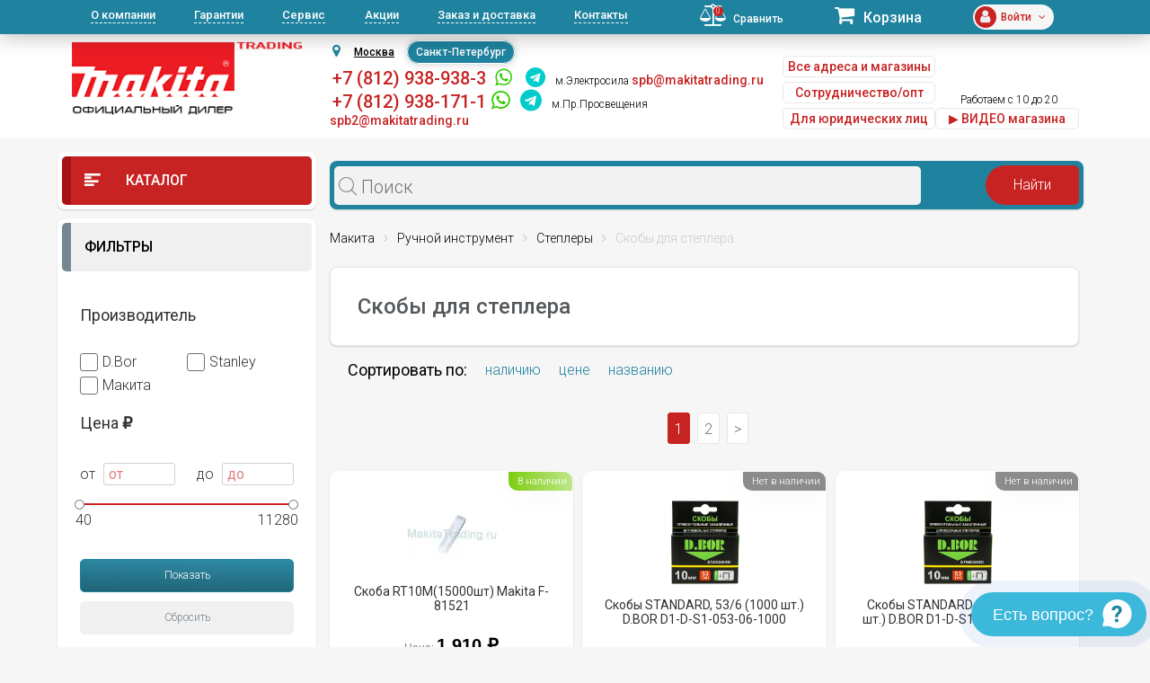

--- FILE ---
content_type: text/html; charset=UTF-8
request_url: https://spb.makitatrading.ru/catalog/category/1698/
body_size: 49059
content:
<!DOCTYPE html>
<html lang="ru">
<head>
    <meta charset="utf-8">
  <meta name="theme-color" content="#03313c">
			<meta name="viewport" content="width=device-width, initial-scale=1, user-scalable=no">
		
  <link rel="shortcut icon" type="image/x-icon" href="/bitrix/templates/spb/favicon.ico"/>
  <meta http-equiv="Content-Type" content="text/html; charset=UTF-8" />
<meta name="robots" content="index, follow" />
<meta name="keywords" content="машина, шлифмашина, шлифмашинка, цена, ленточный, шлифовальный, купить, лшм" />
<meta name="description" content="Ручной степлер: купить мобильный строительный инструмент | Большой выбор товара разного типа и доставка в город Москва и Санкт-Петербург | Низкие цены на весь товар" />
<script data-skip-moving="true">(function(w, d, n) {var cl = "bx-core";var ht = d.documentElement;var htc = ht ? ht.className : undefined;if (htc === undefined || htc.indexOf(cl) !== -1){return;}var ua = n.userAgent;if (/(iPad;)|(iPhone;)/i.test(ua)){cl += " bx-ios";}else if (/Windows/i.test(ua)){cl += ' bx-win';}else if (/Macintosh/i.test(ua)){cl += " bx-mac";}else if (/Linux/i.test(ua) && !/Android/i.test(ua)){cl += " bx-linux";}else if (/Android/i.test(ua)){cl += " bx-android";}cl += (/(ipad|iphone|android|mobile|touch)/i.test(ua) ? " bx-touch" : " bx-no-touch");cl += w.devicePixelRatio && w.devicePixelRatio >= 2? " bx-retina": " bx-no-retina";if (/AppleWebKit/.test(ua)){cl += " bx-chrome";}else if (/Opera/.test(ua)){cl += " bx-opera";}else if (/Firefox/.test(ua)){cl += " bx-firefox";}ht.className = htc ? htc + " " + cl : cl;})(window, document, navigator);</script>


<link href="/bitrix/css/dbogdanoff.cookie/style.min.css?1748528674763" type="text/css"  rel="stylesheet" />
<link href="/bitrix/js/socialservices/css/ss.min.css?17399091554772" type="text/css"  rel="stylesheet" />
<link href="/bitrix/css/arturgolubev.countrymask/iti.min.css?16436158443086" type="text/css"  rel="stylesheet" />
<link href="/bitrix/css/arturgolubev.countrymask/iti-cng.min.css?16436158441046" type="text/css"  rel="stylesheet" />
<link href="/bitrix/cache/css/s4/spb/template_b41a81d98c24587f4406b2dcb0252203/template_b41a81d98c24587f4406b2dcb0252203_v1.css?1747640705352147" type="text/css"  data-template-style="true" rel="stylesheet" />
  <link
      href="https://fonts.googleapis.com/css?family=Roboto:300,300i,400,400i,500,500i,700,700i,900,900i&amp;subset=cyrillic"
      rel="stylesheet">
	                        






<meta property="og:title" content="Строительный ручной степлер: купить степлер в магазине Макита Трейдинг Санкт-Петербург"/>
<meta property="og:type" content="website"/>
<meta property="og:url" content="https://spb.makitatrading.ru/catalog/category/1698/" />
<link rel="canonical" href="https://spb.makitatrading.ru/catalog/category/1698/" />
<meta property="og:description" content="Ручной степлер: купить мобильный строительный инструмент | Большой выбор товара разного типа и доставка в город Москва и Санкт-Петербург | Низкие цены на весь товар"/>



  <title>Строительный ручной степлер: купить степлер в магазине Макита Трейдинг Санкт-Петербург</title>


    <meta name="google-site-verification" content="w2GEeWwYFslXTOQOuMQV-CRPD17zOJZW1Q5sj_QOOR8"/>

               <!-- Global site tag (gtag.js) - Google Analytics -->
<script data-skip-moving="true" async src="https://www.googletagmanager.com/gtag/js?id=UA-121836774-1"></script>
<script data-skip-moving="true" >
  window.dataLayer = window.dataLayer || [];
  function gtag(){dataLayer.push(arguments);}
  gtag('js', new Date());

  gtag('config', 'UA-121836774-1');
</script>
<!-- Global site tag (gtag.js) - Google Analytics -->

<!--comagic-->

<!--comagic-->
<style type="text/css">
div.leadia_develop_text {
    display: none!important;
    font-size: 0px!important;
}
</style>
    <link href="/bitrix/templates/spb/css/styleWidgetQuiz.css" type="text/css" rel="stylesheet">
</head>
<body>

<!-- Yandex.Metrika counter -->
<script data-skip-moving="true" type="text/javascript" >
   (function(m,e,t,r,i,k,a){m[i]=m[i]||function(){(m[i].a=m[i].a||[]).push(arguments)};
   m[i].l=1*new Date();k=e.createElement(t),a=e.getElementsByTagName(t)[0],k.async=1,k.src=r,a.parentNode.insertBefore(k,a)})
   (window, document, "script", "https://mc.yandex.ru/metrika/tag.js", "ym");

   ym(56127082, "init", {
        clickmap:true,
        trackLinks:true,
        accurateTrackBounce:true,
        webvisor:true,
        ecommerce:"dataLayer"
   });
</script>
<noscript><div><img src="https://mc.yandex.ru/watch/56127082" style="position:absolute; left:-9999px;" alt="" /></div></noscript>
<!-- /Yandex.Metrika counter -->
<div id="panel"></div>
<header id="header" class="hidden-md-down">
  <div id="topLine">
    <div class="container">
      <div class="row">
        <div class="col-lg-7">
          <nav id="headerNav">
            
<ul>
    
	<li class="current"><a href="/about/">О компании</a></li>
	<li><a href="/garantii/">Гарантии</a></li>
	<li><a href="/remont-instrumenta-makita/">Сервис</a></li>
	<li><a href="/akczii/">Акции</a></li>
	<li><a href="/zakaz-i-dostavka/">Заказ и доставка</a></li>
	<li><a href="/contacts/">Контакты</a></li>
</ul>          </nav>
        </div>
        <div class="col-lg-5">
          <div class="bar">
            <div id="comp_5ce385ccf15b620b081e3c9ec6b3bb98">
<!--'start_frame_cache_9J9wbd'--><a href="/catalog/compare/" class="compare"><span class="fa fa-balance-scale"></span><span class="count">0</span><span class="val">Сравнить</span></a>
<!--'end_frame_cache_9J9wbd'--></div>            <div class="cart">
              <!--'start_frame_cache_FKauiI'-->	<a href="/personal/cart/">
		<span class="fa fa-shopping-cart"></span>
		<span class="val">Корзина</span>
	</a>
<!--'end_frame_cache_FKauiI'-->            </div>
            <div class="profile">
              <!--'start_frame_cache_iIjGFB'-->	<div class="icon">
		<span class="fa fa-user"></span>
	</div>
	<div class="email"><span class="stronger">Войти<span class="fa fa-angle-down"></span></div>
	<div class="controls">
		<a href="/login/?backurl=%2Fcatalog%2Fcategory%2F1698%2F" class="btn btnWhite btnRound">Вход</a>
		<a href="/login/?register=yes&amp;backurl=%2Fcatalog%2Fcategory%2F1698%2F" class="btn btnWhite btnRound">Регистрация</a>
	</div>
	
<!--'end_frame_cache_iIjGFB'-->            </div>
          </div>
        </div>
      </div>
    </div>
  </div>
  <div id="headerInfo">
    <div class="container">
      <div class="row">
        <div class="col-lg-3">
		          
				<a href="/" id="logo"><img src="/bitrix/templates/spb/images/logo-makitatrading.png" alt=""></a>
	

        
        </div>
        <div class="col-lg-9">
          <div class="flex">
            <div class="contacts">
              <div class="top">
			  
					
					
					<div id="shapka-block2">
					 
						<div id="geolocation" class="geolocation">
							<i class="fa fa-map-marker" aria-hidden="true"></i><a class="geolocation_link" href="https://makitatrading.ru/catalog/category/1698/">Москва</a>
							<span class="geolocation_active">Санкт-Петербург</span>
							<!--<a class="geolocation_link" href="https://kazan.makitatrading.ru/catalog/category/1698/">Казань</a>-->
						</div>
						
						  <div class="item" style="text-align: left;">
						&nbsp;<span style="font-size:22px;font-weight:500;"><a href="tel:+78129389383" class="phone2">+7 (812) 938-938-3</a>
						&nbsp;<a style="font-size:100%;color:#33cc00;" rel="nofollow" target="_blank" href="https://wa.me/79219389383"><span class="fa fa-whatsapp"></span></a>
						&nbsp;<a style="font-size:100%;color:#00cccc;" rel="nofollow" target="_blank" href="https://t.me/+79219389383"><span class="fa fa-telegram"></span></a></span>

						&nbsp;<a href="/contacts/spb-elektrosila/">м.Электросила</a> <span style="font-size: 14px;font-weight: 500;color: #c82323;">spb@makitatrading.ru</span><br/>
									<span class="top-kashirka">&nbsp;<a href="tel:+78129381711" class="phone2">+7 (812) 938-171-1</a>
						&nbsp;<a style="font-size:200%;color:#33cc00;" rel="nofollow" target="_blank" href="https://wa.me/79219381711"><span class="fa fa-whatsapp"></span></a>
						&nbsp;<a style="font-size:200%;color:#00cccc;" rel="nofollow" target="_blank" href="https://t.me/+79219381711"><span class="fa fa-telegram"></span></a>
									&nbsp;<a href="/contacts/spb-lesnaja/">м.Пр.Просвещения</a> <span style="font-size: 14px;font-weight: 500;color: #c82323;">spb2@makitatrading.ru</span></span><br/>
									<!--<span class="top-kashirka">&nbsp;<a href="tel:+78129383238" class="phone2">+7 (812) 938-323-8</a>&nbsp;Юнона</span>-->
						</div>						
					</div>
					
					
					
					<!--<div id="shapka-block5">
						<div class="item" style="text-align: left;">
								&nbsp;<span><a href="tel:+78129389383" class="comagic_phone2">+7 (812) 938-938-3 </a></span> <a href="/contacts/spb-elektrosila/" style="text-decoration: underline">м.Электросила</a><br>
								&nbsp;<span><a href="tel:+78129389383" class="comagic_phone22">+7 (812) 938-171-1</a></span> <a href="/contacts/spb-lesnaja/" style="text-decoration: underline">м.Лесная</a><br>
								&nbsp;<span><a href="tel:+78129383238" class="comagic_phone22">+7 (812) 938-323-8</a></span> <a href="/contacts/spb-unona/" style="text-decoration: underline">Юнона</a><br>
						</div>
					</div>-->
					
					
										<div id="shapka-block3">
						<div class="item" style="text-align: left;">
								<a href="/contacts/" class="btn btnWhite btnRound" style="margin-top:0px; float:left; padding:5px 5px; margin-top:5px;">Все адреса и магазины</a>
								<a href="/contacts/" class="btn btnWhite btnRound" style="margin-top:0px; float:left; padding:5px 5px; display: none;">Получить консультацию</a><br />
								<a href="/partner/" class="btn btnWhite btnRound" style="margin-top:5px; float:left; padding:5px 5px;">Сотрудничество/опт</a><br />
								<a href="/corp/" class="btn btnWhite btnRound" style="margin-top:5px; float:left; padding:5px 5px;">Для юридических лиц</a><br />
						</div>
					</div>
					
					<div id="shapka-block4">
					
								      

<div class="item">

<span class="top-kashirka"><!--&nbsp;E-mail: <a href="mailto:spb@makitatrading.ru">spb@makitatrading.ru</a></span><br/>-->
	<span class="top-kashirka">&nbsp;Работаем с 10 до 20</span><br />
	<noindex><a href="https://www.youtube.com/embed/QiD2pnyhajA" class="btn btnWhite btnRound" style="margin-top:0px; float:left; padding:5px 5px; width:160px;float: revert;" target="_blank" rel="nofollow">▶ ВИДЕО магазина</a><br/></noindex>


</div> 
  


								
										</div>
					
					
                </div>
              </div>
			              </div>
			          </div>
        </div>
      </div>
    </div>
  </div>
</header>
<div id="mobileHeader" class="hidden-lg-up">
  <div class="flex">
    <div class="mob-header-left">
      <div class="openNav">
        <span class="top"></span>
        <span class="center"></span>
        <span class="bottom"></span>
      </div>
      				<a href="/" class="logo"><img src="/bitrix/templates/spb/images/logo-makitatrading.png" alt=""></a>
    </div>
    <div class="bar">
      <div id="comp_6c66add0dde74112d16537d08f6279e9">
<!--'start_frame_cache_7BAowd'--><a href="/catalog/compare/" class="compare"><span class="fa fa-balance-scale"></span><span class="count">0</span><span class="val">Сравнить</span></a>
<!--'end_frame_cache_7BAowd'--></div>
      <!--'start_frame_cache_T0kNhm'-->	<a href="/personal/cart/" class="cart">
		<span class="fa fa-shopping-cart"></span>
		<span class="count">0</span>
	</a>
<!--'end_frame_cache_T0kNhm'-->      <!--'start_frame_cache_8k8aZS'-->
	<a href="/login/?backurl=%2Fcatalog%2Fcategory%2F1698%2F" class="profile">
		<span class="icon"><span class="fa fa-user"></span></span>
	</a>
<!--'end_frame_cache_8k8aZS'-->    </div>
  </div>
  

  
  
 </div>

<nav id="headerMobileNav" class="hidden-lg-up">	

		
	<div class="phones phones-web">
		<div class="phones-list">
			<!--<span class="h6">интернет-магазин</span><br><a href="tel:88003501319" class="phone2">8 (800) 350-13-19</a><br>
			<span class="h6">юр.лица</span><br><a href="tel:+74951851583" class="phone2">+7 (495) 185-15-83</a>-->
					
		</div>
	</div>
	
<hr / style="border: 1px dashed #5e868f;">
		
	<div class="phones phones-web">
		<div class="phones-list">
			<span class="h6"> <a href="/contacts/spb-elektrosila/" style="text-decoration: underline">м.Электросила</a></span><br><a href="tel:+78129389383" class="comagic_phone22 phone2">+7 (812) 938-938-3</a><br>
			&nbsp;<a style="color:#33cc00;" rel="nofollow" target="_blank" href="https://wa.me/79219389383"><span class="fa fa-whatsapp"></span></a>
			&nbsp;<a style="color:#00cccc;" rel="nofollow" target="_blank" href="https://t.me/+79219389383"><span class="fa fa-telegram"></span></a><br>
			<span class="h6"><a href="/contacts/spb-lesnaja/" style="text-decoration: underline">м.Пр.Просвещения</a></span><br><a href="tel:+78129381711" class="phone2">+7 (812) 938-171-1</a><br>
			&nbsp;<a style="color:#33cc00;" rel="nofollow" target="_blank" href="https://wa.me/79219381711"><span class="fa fa-whatsapp"></span></a>
			&nbsp;<a style="color:#00cccc;" rel="nofollow" target="_blank" href="https://t.me/+79219381711"><span class="fa fa-telegram"></span></a><br>		
			<!--<span class="h6"> <a href="/contacts/spb-unona/" style="text-decoration: underline">Юнона</a></span><br><a href="tel:+78129383238" class="comagic_phone22 phone2">+7 (812) 938-323-8</a><br>-->
		</div>
	</div>
		
<hr / style="border: 1px dashed #5e868f;">

					
					
  
<ul>
    
	<li class="current"><a href="/about/">О компании</a></li>
	<li><a href="/garantii/">Гарантии</a></li>
	<li><a href="/remont-instrumenta-makita/">Сервис</a></li>
	<li><a href="/akczii/">Акции</a></li>
	<li><a href="/zakaz-i-dostavka/">Заказ и доставка</a></li>
	<li><a href="/contacts/">Контакты</a></li>
</ul>  
  
  <hr / style="border: 1px dashed #5e868f;">
	
	 <div class="phones phones-web">
		<div class="phones-list">						
					
			<a href="/corp/" class="mob-head-btn btn-off btnWhite btnRound">Б/Н расчет</a><br>
			<a href="/contacts/" class="mob-head-btn btn-off btnWhite btnRound">Магазины</a><br>
			<a href="/partner/" class="mob-head-btn btn-off btnWhite btnRound">Сотрудничество/опт</a>
		</div>
	</div>
	
	
</nav>
<nav id="catalogMobileNav" class="hidden-lg-up">
  <div class="closeCatalog"><span class="fa fa-close"></span> Закрыть каталог</div>
  <ul>
    <li ><a href="/brands/"><span
            class="if if-icon-catalogItem01"></span> Бренды</a></li>
    

                              <li class=" accordionNavItem">
        <a href="/catalog/category/3101/">           Lxt</a><span class="fa fa-angle-down accordionNavToggle"></span>            <div class="subMenu accordionNavContent"><ul>                <li class=" accordionNavItem">
          <a href="/catalog/category/3102/">Вибраторы для бетона</a>        </li>
                        <li class=" accordionNavItem">
          <a href="/catalog/category/3121/">Воздуходувки</a>        </li>
                        <li class=" accordionNavItem">
          <a href="/catalog/category/3127/">Газонокосилки</a>        </li>
                        <li class=" accordionNavItem">
          <a href="/catalog/category/3103/">Гайковерты</a>        </li>
                        <li class=" accordionNavItem">
          <a href="/catalog/category/3104/">Дрели</a>        </li>
                        <li class=" accordionNavItem">
          <a href="/catalog/category/3105/">Дрели-шуруповерты</a>        </li>
                        <li class=" accordionNavItem">
          <a href="/catalog/category/3211/">Землебуры</a>        </li>
                        <li class=" accordionNavItem">
          <a href="/catalog/category/3106/">Клининг</a>        </li>
                        <li class=" accordionNavItem">
          <a href="/catalog/category/3128/">Комбимоторы</a>        </li>
                        <li class=" accordionNavItem">
          <a href="/catalog/category/3122/">Кусторезы</a>        </li>
                        <li class=" accordionNavItem">
          <a href="/catalog/category/3107/">Лобзики</a>        </li>
                        <li class=" accordionNavItem">
          <a href="/catalog/category/3108/">Машины шлифовальные</a>        </li>
                        <li class=" accordionNavItem">
          <a href="/catalog/category/3109/">Мультитулы</a>        </li>
                        <li class=" accordionNavItem">
          <a href="/catalog/category/3123/">Ножницы для травы</a>        </li>
                        <li class=" accordionNavItem">
          <a href="/catalog/category/3110/">Ножницы по металлу</a>        </li>
                        <li class=" accordionNavItem">
          <a href="/catalog/category/3111/">Одежда с аккумуляторами</a>        </li>
                        <li class=" accordionNavItem">
          <a href="/catalog/category/3124/">Опрыскиватели</a>        </li>
                        <li class=" accordionNavItem">
          <a href="/catalog/category/3112/">Перфораторы</a>        </li>
                        <li class=" accordionNavItem">
          <a href="/catalog/category/3113/">Пилы</a>        </li>
                        <li class=" accordionNavItem">
          <a href="/catalog/category/3114/">Пистолеты для герметика</a>        </li>
                        <li class=" accordionNavItem">
          <a href="/catalog/category/3115/">Прочее</a>        </li>
                        <li class=" accordionNavItem">
          <a href="/catalog/category/3129/">Радио</a>        </li>
                        <li class=" accordionNavItem">
          <a href="/catalog/category/3116/">Рубанки</a>        </li>
                        <li class=" accordionNavItem">
          <a href="/catalog/category/3117/">Степлеры</a>        </li>
                        <li class=" accordionNavItem">
          <a href="/catalog/category/3126/">Травокосилки</a>        </li>
                        <li class=" accordionNavItem">
          <a href="/catalog/category/3125/">Триммеры</a>        </li>
                        <li class=" accordionNavItem">
          <a href="/catalog/category/3118/">Фрезеры</a>        </li>
                        <li class=" accordionNavItem">
          <a href="/catalog/category/3119/">Штифтозабиватели</a>        </li>
                        <li class=" accordionNavItem">
          <a href="/catalog/category/3120/">Шуруповерты</a>        </li>
        </ul></div></li></div></li>                              <li class=" accordionNavItem">
        <a href="/catalog/category/3264/">           XGT</a><span class="fa fa-angle-down accordionNavToggle"></span>            <div class="subMenu accordionNavContent"><ul>                <li class=" accordionNavItem">
          <a href="/catalog/category/3411/">Аккумуляторные бетонорезы Makita XGT 40В</a>        </li>
                        <li class=" accordionNavItem">
          <a href="/catalog/category/3280/">Воздуходувки Makita XGT 40В</a>        </li>
                        <li class=" accordionNavItem">
          <a href="/catalog/category/3425/">Газонокосилки Makita XGT 40В</a>        </li>
                        <li class=" accordionNavItem">
          <a href="/catalog/category/3273/">Гайковерты Makita XGT 40В</a>        </li>
                        <li class=" accordionNavItem">
          <a href="/catalog/category/3759/">Кусторезы XGT 40В</a>        </li>
                        <li class=" accordionNavItem">
          <a href="/catalog/category/3753/">Мойки высокого давления XGT 40В</a>        </li>
                        <li class=" accordionNavItem">
          <a href="/catalog/category/3298/">Отбойные молотки Makita XGT 40В</a>        </li>
                        <li class=" accordionNavItem">
          <a href="/catalog/category/3276/">Перфораторы Makita XGT 40В</a>        </li>
                                      <li class=" accordionNavItem">
        <a href="/catalog/category/3271/">           Пилы Makita XGT 40В</a>            <span class="fa fa-angle-down accordionNavToggle"></span><div class="subMenu accordionNavContent"><ul>                <li>
          <a href="/catalog/category/3422/">Дисковые пилы Makita XGT 40В</a>        </li>
                        <li>
          <a href="/catalog/category/3521/">Лобзики Makita XGT 40В</a>        </li>
                        <li>
          <a href="/catalog/category/3424/">Маятниковые пилы Makita XGT 40В</a>        </li>
                        <li>
          <a href="/catalog/category/3423/">Сабельные пилы Makita XGT 40В</a>        </li>
                        <li>
          <a href="/catalog/category/3421/">Цепные пилы Makita XGT 40В</a>        </li>
        </ul></div></li>                <li class=" accordionNavItem">
          <a href="/catalog/category/3410/">Прочее</a>        </li>
                        <li class=" accordionNavItem">
          <a href="/catalog/category/3420/">Пылесосы Makita XGT 40В</a>        </li>
                        <li class=" accordionNavItem">
          <a href="/catalog/category/3275/">Триммеры и аккумуляторные косы Makita XGT 40В</a>        </li>
                        <li class=" accordionNavItem">
          <a href="/catalog/category/3497/">Фонари Makita XGT 40В</a>        </li>
                        <li class=" accordionNavItem">
          <a href="/catalog/category/3782/">Фрезеры Makita XGT 40В</a>        </li>
                        <li class=" accordionNavItem">
          <a href="/catalog/category/3272/">Шлифмашины Makita XGT 40В</a>        </li>
                        <li class=" accordionNavItem">
          <a href="/catalog/category/3274/">Шуруповерты Makita XGT 40В</a>        </li>
        </ul></div></li></div></li>                <li class=" accordionNavItem">
          <a href="/catalog/category/1701/"><span
              class="if if-icon-catalogItem14"></span>Акционные товары</a><!--<span class="fa fa-angle-down accordionNavToggle"></span>-->        </li>
                                      <li class=" accordionNavItem">
        <a href="/catalog/category/123/"> <span
            class="if if-icon-catalogItem02"></span>          Запчасти MAKITA</a><span class="fa fa-angle-down accordionNavToggle"></span>            <div class="subMenu accordionNavContent"><ul>                              <li class=" accordionNavItem">
        <a href="/catalog/category/145/">           Алмазные пилы (14)</a>            <span class="fa fa-angle-down accordionNavToggle"></span><div class="subMenu accordionNavContent"><ul>                <li>
          <a href="/catalog/category/2222/">Запчасти для Макита 4100KB</a>        </li>
                        <li>
          <a href="/catalog/category/1730/">Запчасти для Макита 4100NH3</a>        </li>
                        <li>
          <a href="/catalog/category/613/">Запчасти для Макита 4101R (4101 R)</a>        </li>
                        <li>
          <a href="/catalog/category/614/">Запчасти для Макита 4101RH (4101 RH)</a>        </li>
        <li class="all 112233"><a href="/catalog/category/145/">Смотреть все (14)</a></li></ul></div></li>                              <li class=" accordionNavItem">
        <a href="/catalog/category/152/">           Бензопилы (31)</a>            <span class="fa fa-angle-down accordionNavToggle"></span><div class="subMenu accordionNavContent"><ul>                <li>
          <a href="/catalog/category/1177/">Запчасти для Макита DCS232T (DCS 232 T)</a>        </li>
                        <li>
          <a href="/catalog/category/958/">Запчасти для Макита DCS330TH (DCS 330 TH)</a>        </li>
                        <li>
          <a href="/catalog/category/959/">Запчасти для Макита DCS34 (DCS 34)</a>        </li>
                        <li>
          <a href="/catalog/category/962/">Запчасти для Макита DCS3410TH (DCS 3410 TH)</a>        </li>
        <li class="all 112233"><a href="/catalog/category/152/">Смотреть все (31)</a></li></ul></div></li>                              <li class=" accordionNavItem">
        <a href="/catalog/category/154/">           Генераторы (13)</a>            <span class="fa fa-angle-down accordionNavToggle"></span><div class="subMenu accordionNavContent"><ul>                <li>
          <a href="/catalog/category/1908/">Запчасти для Макита EG2250A</a>        </li>
                        <li>
          <a href="/catalog/category/1166/">Запчасти для Макита EG240C (EG 240 C)</a>        </li>
                        <li>
          <a href="/catalog/category/1167/">Запчасти для Макита EG241A (EG 241 A)</a>        </li>
                        <li>
          <a href="/catalog/category/1909/">Запчасти для Макита EG2850A</a>        </li>
        <li class="all 112233"><a href="/catalog/category/154/">Смотреть все (13)</a></li></ul></div></li>                              <li class=" accordionNavItem">
        <a href="/catalog/category/135/">           Дрели (165)</a>            <span class="fa fa-angle-down accordionNavToggle"></span><div class="subMenu accordionNavContent"><ul>                <li>
          <a href="/catalog/category/554/">Запчасти для Макита 6010BVR (6010 BVR)</a>        </li>
                        <li>
          <a href="/catalog/category/188/">Запчасти для Макита 6010D (6010 D)</a>        </li>
                        <li>
          <a href="/catalog/category/189/">Запчасти для Макита 6010SD (6010 SD)</a>        </li>
                        <li>
          <a href="/catalog/category/190/">Запчасти для Макита 6012D (6012 D)</a>        </li>
        <li class="all 112233"><a href="/catalog/category/135/">Смотреть все (165)</a></li></ul></div></li>                              <li class=" accordionNavItem">
        <a href="/catalog/category/155/">           Другой инструмент (140)</a>            <span class="fa fa-angle-down accordionNavToggle"></span><div class="subMenu accordionNavContent"><ul>                <li>
          <a href="/catalog/category/3436/">Запчасти для Макита AC001G</a>        </li>
                        <li>
          <a href="/catalog/category/2142/">Запчасти для Макита AF600</a>        </li>
                        <li>
          <a href="/catalog/category/2143/">Запчасти для Макита AN611</a>        </li>
                        <li>
          <a href="/catalog/category/2144/">Запчасти для Макита AN621</a>        </li>
        <li class="all 112233"><a href="/catalog/category/155/">Смотреть все (140)</a></li></ul></div></li>                              <li class=" accordionNavItem">
        <a href="/catalog/category/140/">           Лобзики (42)</a>            <span class="fa fa-angle-down accordionNavToggle"></span><div class="subMenu accordionNavContent"><ul>                <li>
          <a href="/catalog/category/486/">Запчасти для Макита 4300BV (4300 BV)</a>        </li>
                        <li>
          <a href="/catalog/category/181/">Запчасти для Макита 4300D (4300 D)</a>        </li>
                        <li>
          <a href="/catalog/category/487/">Запчасти для Макита 4301BV (4301 BV)</a>        </li>
                        <li>
          <a href="/catalog/category/488/">Запчасти для Макита 4302C (4302 C)</a>        </li>
        <li class="all 112233"><a href="/catalog/category/140/">Смотреть все (42)</a></li></ul></div></li>                              <li class=" accordionNavItem">
        <a href="/catalog/category/141/">           Ножницы по металлу (29)</a>            <span class="fa fa-angle-down accordionNavToggle"></span><div class="subMenu accordionNavContent"><ul>                <li>
          <a href="/catalog/category/185/">Запчасти для Макита 4603D (4603 D)</a>        </li>
                        <li>
          <a href="/catalog/category/186/">Запчасти для Макита 4604D (4604 D)</a>        </li>
                        <li>
          <a href="/catalog/category/1760/">Запчасти для Макита BJN160</a>        </li>
                        <li>
          <a href="/catalog/category/1759/">Запчасти для Макита BJN161</a>        </li>
        <li class="all 112233"><a href="/catalog/category/141/">Смотреть все (29)</a></li></ul></div></li>                              <li class=" accordionNavItem">
        <a href="/catalog/category/138/">           Отбойные молотки (46)</a>            <span class="fa fa-angle-down accordionNavToggle"></span><div class="subMenu accordionNavContent"><ul>                <li>
          <a href="/catalog/category/3172/">Запчасти для Макита DHK180</a>        </li>
                        <li>
          <a href="/catalog/category/626/">Запчасти для Макита HK0500 (HK 0500)</a>        </li>
                        <li>
          <a href="/catalog/category/627/">Запчасти для Макита HK1800 (HK 1800)</a>        </li>
                        <li>
          <a href="/catalog/category/628/">Запчасти для Макита HK1810 (HK 1810)</a>        </li>
        <li class="all 112233"><a href="/catalog/category/138/">Смотреть все (46)</a></li></ul></div></li>                              <li class=" accordionNavItem">
        <a href="/catalog/category/137/">           Перфораторы (124)</a>            <span class="fa fa-angle-down accordionNavToggle"></span><div class="subMenu accordionNavContent"><ul>                <li>
          <a href="/catalog/category/337/">Запчасти для Макита BHP453 (BHP 453)</a>        </li>
                        <li>
          <a href="/catalog/category/339/">Запчасти для Макита BHR162 (BHR 162)</a>        </li>
                        <li>
          <a href="/catalog/category/340/">Запчасти для Макита BHR200 (BHR 200)</a>        </li>
                        <li>
          <a href="/catalog/category/341/">Запчасти для Макита BHR202 (BHR 202)</a>        </li>
        <li class="all 112233"><a href="/catalog/category/137/">Смотреть все (124)</a></li></ul></div></li>                              <li class=" accordionNavItem">
        <a href="/catalog/category/139/">           Пилы (173)</a>            <span class="fa fa-angle-down accordionNavToggle"></span><div class="subMenu accordionNavContent"><ul>                <li>
          <a href="/catalog/category/736/">Запчасти для Макита 2106 (2106)</a>        </li>
                        <li>
          <a href="/catalog/category/737/">Запчасти для Макита 2107F (2107 F)</a>        </li>
                        <li>
          <a href="/catalog/category/462/">Запчасти для Макита 2400B (2400 B)</a>        </li>
                        <li>
          <a href="/catalog/category/738/">Запчасти для Макита 2412N (2412 N)</a>        </li>
        <li class="all 112233"><a href="/catalog/category/139/">Смотреть все (173)</a></li></ul></div></li>                              <li class=" accordionNavItem">
        <a href="/catalog/category/148/">           Пылесосы (70)</a>            <span class="fa fa-angle-down accordionNavToggle"></span><div class="subMenu accordionNavContent"><ul>                <li>
          <a href="/catalog/category/847/">Запчасти для Макита 4010Y (4010 Y)</a>        </li>
                        <li>
          <a href="/catalog/category/173/">Запчасти для Макита 4013D (4013 D)</a>        </li>
                        <li>
          <a href="/catalog/category/174/">Запчасти для Макита 4071D (4071 D)</a>        </li>
                        <li>
          <a href="/catalog/category/175/">Запчасти для Макита 4072D (4072 D)</a>        </li>
        <li class="all 112233"><a href="/catalog/category/148/">Смотреть все (70)</a></li></ul></div></li>                              <li class=" accordionNavItem">
        <a href="/catalog/category/142/">           Рубанки (29)</a>            <span class="fa fa-angle-down accordionNavToggle"></span><div class="subMenu accordionNavContent"><ul>                <li>
          <a href="/catalog/category/735/">Запчасти для Макита 1002BA (1002 BA)</a>        </li>
                        <li>
          <a href="/catalog/category/170/">Запчасти для Макита 1050D (1050 D)</a>        </li>
                        <li>
          <a href="/catalog/category/171/">Запчасти для Макита 1051D (1051 D)</a>        </li>
                        <li>
          <a href="/catalog/category/450/">Запчасти для Макита 1100 (1100)</a>        </li>
        <li class="all 112233"><a href="/catalog/category/142/">Смотреть все (29)</a></li></ul></div></li>                              <li class=" accordionNavItem">
        <a href="/catalog/category/134/">           Садовый инструмент (458)</a>            <span class="fa fa-angle-down accordionNavToggle"></span><div class="subMenu accordionNavContent"><ul>                <li>
          <a href="/catalog/category/920/">Запчасти для Макита 109 (109)</a>        </li>
                        <li>
          <a href="/catalog/category/921/">Запчасти для Макита 109HS (109 HS)</a>        </li>
                        <li>
          <a href="/catalog/category/922/">Запчасти для Макита 110i (110 i)</a>        </li>
                        <li>
          <a href="/catalog/category/923/">Запчасти для Макита 111 (111)</a>        </li>
        <li class="all 112233"><a href="/catalog/category/134/">Смотреть все (458)</a></li></ul></div></li>                              <li class=" accordionNavItem">
        <a href="/catalog/category/151/">           Степлеры (16)</a>            <span class="fa fa-angle-down accordionNavToggle"></span><div class="subMenu accordionNavContent"><ul>                <li>
          <a href="/catalog/category/1742/">Запчасти для Макита AF505N</a>        </li>
                        <li>
          <a href="/catalog/category/1764/">Запчасти для Макита BPT351</a>        </li>
                        <li>
          <a href="/catalog/category/358/">Запчасти для Макита BST110 (BST 110)</a>        </li>
                        <li>
          <a href="/catalog/category/1124/">Запчасти для Макита BST220 (BST 220)</a>        </li>
        <li class="all 112233"><a href="/catalog/category/151/">Смотреть все (16)</a></li></ul></div></li>                              <li class=" accordionNavItem">
        <a href="/catalog/category/150/">           Точильные станки</a>            <span class="fa fa-angle-down accordionNavToggle"></span><div class="subMenu accordionNavContent"><ul>                <li>
          <a href="/catalog/category/1031/">Запчасти для Макита GB602W (GB 602 W)</a>        </li>
                        <li>
          <a href="/catalog/category/1032/">Запчасти для Макита GB801 (GB 801)</a>        </li>
        </ul></div></li>                              <li class=" accordionNavItem">
        <a href="/catalog/category/147/">           Фены (12)</a>            <span class="fa fa-angle-down accordionNavToggle"></span><div class="subMenu accordionNavContent"><ul>                <li>
          <a href="/catalog/category/3391/">Запчасти для Макита DHG180</a>        </li>
                        <li>
          <a href="/catalog/category/3392/">Запчасти для Макита DHG181</a>        </li>
                        <li>
          <a href="/catalog/category/904/">Запчасти для Макита HG5002 (HG 5002)</a>        </li>
                        <li>
          <a href="/catalog/category/1173/">Запчасти для Макита HG5012 (HG 5012)</a>        </li>
        <li class="all 112233"><a href="/catalog/category/147/">Смотреть все (12)</a></li></ul></div></li>                              <li class=" accordionNavItem">
        <a href="/catalog/category/143/">           Фрезеры (52)</a>            <span class="fa fa-angle-down accordionNavToggle"></span><div class="subMenu accordionNavContent"><ul>                <li>
          <a href="/catalog/category/466/">Запчасти для Макита 3600B (3600 B)</a>        </li>
                        <li>
          <a href="/catalog/category/467/">Запчасти для Макита 3601B (3601 B)</a>        </li>
                        <li>
          <a href="/catalog/category/468/">Запчасти для Макита 3608B (3608 B)</a>        </li>
                        <li>
          <a href="/catalog/category/469/">Запчасти для Макита 3612 (3612)</a>        </li>
        <li class="all 112233"><a href="/catalog/category/143/">Смотреть все (52)</a></li></ul></div></li>                              <li class=" accordionNavItem">
        <a href="/catalog/category/149/">           Шлифмашины (298)</a>            <span class="fa fa-angle-down accordionNavToggle"></span><div class="subMenu accordionNavContent"><ul>                <li>
          <a href="/catalog/category/744/">Запчасти для Макита 9005B (9005 B)</a>        </li>
                        <li>
          <a href="/catalog/category/745/">Запчасти для Макита 9015B (9015 B)</a>        </li>
                        <li>
          <a href="/catalog/category/746/">Запчасти для Макита 9016B (9016 B)</a>        </li>
                        <li>
          <a href="/catalog/category/747/">Запчасти для Макита 9027 (9027)</a>        </li>
        <li class="all 112233"><a href="/catalog/category/149/">Смотреть все (298)</a></li></ul></div></li>                              <li class=" accordionNavItem">
        <a href="/catalog/category/146/">           Штроборезы (8)</a>            <span class="fa fa-angle-down accordionNavToggle"></span><div class="subMenu accordionNavContent"><ul>                <li>
          <a href="/catalog/category/3433/">Запчасти для Макита CE002G</a>        </li>
                        <li>
          <a href="/catalog/category/3769/">Запчасти для Макита CE003G</a>        </li>
                        <li>
          <a href="/catalog/category/3770/">Запчасти для Макита CE004G</a>        </li>
                        <li>
          <a href="/catalog/category/732/">Запчасти для Макита SG1250 (SG 1250)</a>        </li>
        <li class="all 112233"><a href="/catalog/category/146/">Смотреть все (8)</a></li></ul></div></li>                              <li class=" accordionNavItem">
        <a href="/catalog/category/136/">           Шуруповерты (333)</a>            <span class="fa fa-angle-down accordionNavToggle"></span><div class="subMenu accordionNavContent"><ul>                <li>
          <a href="/catalog/category/203/">Запчасти для Макита 6094D (6094 D)</a>        </li>
                        <li>
          <a href="/catalog/category/205/">Запчасти для Макита 6096D (6096 D)</a>        </li>
                        <li>
          <a href="/catalog/category/222/">Запчасти для Макита 6261D (6261 D)</a>        </li>
                        <li>
          <a href="/catalog/category/224/">Запчасти для Макита 6271D (6271 D)</a>        </li>
        <li class="all 112233"><a href="/catalog/category/136/">Смотреть все (333)</a></li></ul></div></li>                              <li class=" accordionNavItem">
        <a href="/catalog/category/144/">           Эл. цепные пилы (30)</a>            <span class="fa fa-angle-down accordionNavToggle"></span><div class="subMenu accordionNavContent"><ul>                <li>
          <a href="/catalog/category/380/">Запчасти для Макита BUC121 (BUC 121)</a>        </li>
                        <li>
          <a href="/catalog/category/381/">Запчасти для Макита BUC122 (BUC 122)</a>        </li>
                        <li>
          <a href="/catalog/category/3428/">Запчасти для Макита DUA301</a>        </li>
                        <li>
          <a href="/catalog/category/3439/">Запчасти для Макита DUC150</a>        </li>
        <li class="all 112233"><a href="/catalog/category/144/">Смотреть все (30)</a></li></ul></div></li></div></li>                              <li class=" accordionNavItem">
        <a href="/catalog/category/49/"> <span
            class="if if-icon-catalogItem03"></span>          Расходные материалы</a><span class="fa fa-angle-down accordionNavToggle"></span>            <div class="subMenu accordionNavContent"><ul>                <li class=" accordionNavItem">
          <a href="/catalog/category/1275/">Наборы</a>        </li>
                                      <li class=" accordionNavItem">
        <a href="/catalog/category/1307/">           Сверла</a>            <span class="fa fa-angle-down accordionNavToggle"></span><div class="subMenu accordionNavContent"><ul>                <li>
          <a href="/catalog/category/1346/">Сверла по бетону</a>        </li>
                        <li>
          <a href="/catalog/category/1345/">Сверла по металлу</a>        </li>
                        <li>
          <a href="/catalog/category/1412/">Шаговые сверла</a>        </li>
                        <li>
          <a href="/catalog/category/1383/">Сверла по дереву</a>        </li>
                        <li>
          <a href="/catalog/category/1609/">Плоские резцовые сверла</a>        </li>
                        <li>
          <a href="/catalog/category/1610/">Сверла по стеклу и керамике</a>        </li>
        </ul></div></li>                <li class=" accordionNavItem">
          <a href="/catalog/category/1338/">Зенкеры</a>        </li>
                        <li class=" accordionNavItem">
          <a href="/catalog/category/1300/">Миксеры</a>        </li>
                        <li class=" accordionNavItem">
          <a href="/catalog/category/1320/">Патроны</a>        </li>
                                      <li class=" accordionNavItem">
        <a href="/catalog/category/1273/">           Буры</a>            <span class="fa fa-angle-down accordionNavToggle"></span><div class="subMenu accordionNavContent"><ul>                <li>
          <a href="/catalog/category/1443/">Проломные буры</a>        </li>
                        <li>
          <a href="/catalog/category/1360/">Буры sds-plus</a>        </li>
                        <li>
          <a href="/catalog/category/1361/">Буры sds-max</a>        </li>
                        <li>
          <a href="/catalog/category/1596/">Переходники и удлинители</a>        </li>
        </ul></div></li>                              <li class=" accordionNavItem">
        <a href="/catalog/category/1274/">           Долота</a>            <span class="fa fa-angle-down accordionNavToggle"></span><div class="subMenu accordionNavContent"><ul>                <li>
          <a href="/catalog/category/2674/">Другой формы</a>        </li>
                        <li>
          <a href="/catalog/category/2671/">Зубила</a>        </li>
                        <li>
          <a href="/catalog/category/2673/">Лопатки</a>        </li>
                        <li>
          <a href="/catalog/category/2672/">Пики</a>        </li>
        </ul></div></li>                              <li class=" accordionNavItem">
        <a href="/catalog/category/1309/">           Коронки</a>            <span class="fa fa-angle-down accordionNavToggle"></span><div class="subMenu accordionNavContent"><ul>                <li>
          <a href="/catalog/category/1368/">Буровые коронки</a>        </li>
                        <li>
          <a href="/catalog/category/1367/">Пильные коронки</a>        </li>
                        <li>
          <a href="/catalog/category/3262/">Центрирующие сверла для коронок</a>        </li>
        </ul></div></li>                              <li class=" accordionNavItem">
        <a href="/catalog/category/1316/">           Биты</a>            <span class="fa fa-angle-down accordionNavToggle"></span><div class="subMenu accordionNavContent"><ul>                <li>
          <a href="/catalog/category/1379/">Биты Philips</a>        </li>
                        <li>
          <a href="/catalog/category/1378/">Биты Pozidriv</a>        </li>
                        <li>
          <a href="/catalog/category/1380/">Биты Torx (звезда)</a>        </li>
                        <li>
          <a href="/catalog/category/1381/">Биты с плоским шлицем</a>        </li>
                        <li>
          <a href="/catalog/category/1382/">Биты Hex - шестигранник</a>        </li>
                        <li>
          <a href="/catalog/category/1595/">Магнитные держатели насадок, удлинители, адаптеры</a>        </li>
        </ul></div></li>                <li class=" accordionNavItem">
          <a href="/catalog/category/1614/">Ленты для магазинных шуруповертов</a>        </li>
                        <li class=" accordionNavItem">
          <a href="/catalog/category/1319/">Торцевые головки</a>        </li>
                                      <li class=" accordionNavItem">
        <a href="/catalog/category/1413/">           Расходники для фрезерования</a>            <span class="fa fa-angle-down accordionNavToggle"></span><div class="subMenu accordionNavContent"><ul>                <li>
          <a href="/catalog/category/2665/">Бор-фрезы по металлу</a>        </li>
                        <li>
          <a href="/catalog/category/1415/">Наборы фрез</a>        </li>
                        <li>
          <a href="/catalog/category/3263/">Фрезы для гипсокартона</a>        </li>
                        <li>
          <a href="/catalog/category/1279/">Фрезы</a>        </li>
                        <li>
          <a href="/catalog/category/1414/">Направляющие втулки</a>        </li>
                        <li>
          <a href="/catalog/category/1608/">Направляющие, упоры для фрезеров</a>        </li>
                        <li>
          <a href="/catalog/category/1618/">Шпонки, ламели для фрезера</a>        </li>
        </ul></div></li>                              <li class=" accordionNavItem">
        <a href="/catalog/category/1374/">           Цанги и фланцы</a>            <span class="fa fa-angle-down accordionNavToggle"></span><div class="subMenu accordionNavContent"><ul>                <li>
          <a href="/catalog/category/1377/">Фланцы и гайки для шлифмашин</a>        </li>
                        <li>
          <a href="/catalog/category/1375/">Цанги для шлифмашин</a>        </li>
                        <li>
          <a href="/catalog/category/1376/">Цанги и фланцы для фрезеров</a>        </li>
        </ul></div></li>                <li class=" accordionNavItem">
          <a href="/catalog/category/1384/">Направляющие шины и адаптеры для них</a>        </li>
                        <li class=" accordionNavItem">
          <a href="/catalog/category/1402/">Струбцины и зажимы</a>        </li>
                        <li class=" accordionNavItem">
          <a href="/catalog/category/1324/">Насадки для мультитула</a>        </li>
                                      <li class=" accordionNavItem">
        <a href="/catalog/category/1276/">           Пилки для лобзиков</a>            <span class="fa fa-angle-down accordionNavToggle"></span><div class="subMenu accordionNavContent"><ul>                <li>
          <a href="/catalog/category/2681/">Другие пилки</a>        </li>
                        <li>
          <a href="/catalog/category/2683/">Наборы пилок</a>        </li>
                        <li>
          <a href="/catalog/category/2679/">Пилки по дереву</a>        </li>
                        <li>
          <a href="/catalog/category/2680/">Пилки по металлу</a>        </li>
                        <li>
          <a href="/catalog/category/2682/">Универсальные пилки</a>        </li>
        </ul></div></li>                <li class=" accordionNavItem">
          <a href="/catalog/category/1616/">Упоры и подошвы для лобзиков и пил</a>        </li>
                                      <li class=" accordionNavItem">
        <a href="/catalog/category/1306/">           Пилки для сабельных пил</a>            <span class="fa fa-angle-down accordionNavToggle"></span><div class="subMenu accordionNavContent"><ul>                <li>
          <a href="/catalog/category/2687/">Наборы</a>        </li>
                        <li>
          <a href="/catalog/category/2684/">Полотна по дереву</a>        </li>
                        <li>
          <a href="/catalog/category/2685/">Полотна по металлу</a>        </li>
                        <li>
          <a href="/catalog/category/2686/">Полотна универсальные</a>        </li>
        </ul></div></li>                              <li class=" accordionNavItem">
        <a href="/catalog/category/1400/">           Расходники для ленточных пил</a>            <span class="fa fa-angle-down accordionNavToggle"></span><div class="subMenu accordionNavContent"><ul>                <li>
          <a href="/catalog/category/1341/">Полотна для ленточных пил</a>        </li>
                        <li>
          <a href="/catalog/category/1401/">Стенды для ленточных пил</a>        </li>
        </ul></div></li>                              <li class=" accordionNavItem">
        <a href="/catalog/category/1277/">           Отрезные диски</a>            <span class="fa fa-angle-down accordionNavToggle"></span><div class="subMenu accordionNavContent"><ul>                <li>
          <a href="/catalog/category/1371/">Абразивные отрезные диски</a>        </li>
                        <li>
          <a href="/catalog/category/1370/">Алмазные диски</a>        </li>
                        <li>
          <a href="/catalog/category/2675/">Диски по алюминию</a>        </li>
                        <li>
          <a href="/catalog/category/1369/">Пильные диски</a>        </li>
                        <li>
          <a href="/catalog/category/1605/">Переходные кольца для пильных дисков</a>        </li>
        </ul></div></li>                              <li class=" accordionNavItem">
        <a href="/catalog/category/1373/">           Шлифовальные диски для ушм</a>            <span class="fa fa-angle-down accordionNavToggle"></span><div class="subMenu accordionNavContent"><ul>                <li>
          <a href="/catalog/category/1409/">Лепестковые шлифовальные диски</a>        </li>
                        <li>
          <a href="/catalog/category/3231/">Опорные подошвы</a>        </li>
                        <li>
          <a href="/catalog/category/1411/">Сплошные шлифовальные диски по металлу</a>        </li>
                        <li>
          <a href="/catalog/category/1410/">Фибровые шлифовальные круги</a>        </li>
        </ul></div></li>                <li class=" accordionNavItem">
          <a href="/catalog/category/1372/">Диски для точильных станков</a>        </li>
                        <li class=" accordionNavItem">
          <a href="/catalog/category/1278/">Ножи для рубанков</a>        </li>
                        <li class=" accordionNavItem">
          <a href="/catalog/category/1434/">Матрицы, пуансоны, ножи для ножниц по металлу</a>        </li>
                        <li class=" accordionNavItem">
          <a href="/catalog/category/1280/">Щетки для щеточной машины</a>        </li>
                                      <li class=" accordionNavItem">
        <a href="/catalog/category/1404/">           Полировальные насадки</a>            <span class="fa fa-angle-down accordionNavToggle"></span><div class="subMenu accordionNavContent"><ul>                <li>
          <a href="/catalog/category/1406/">Полировальные поролоновые насадки</a>        </li>
                        <li>
          <a href="/catalog/category/1408/">Полировальные насадки из овчины</a>        </li>
                        <li>
          <a href="/catalog/category/1407/">Фетровые полировальные насадки</a>        </li>
                        <li>
          <a href="/catalog/category/1405/">Алмазные полировальные диски</a>        </li>
        </ul></div></li>                              <li class=" accordionNavItem">
        <a href="/catalog/category/1326/">           Проволочные щетки</a>            <span class="fa fa-angle-down accordionNavToggle"></span><div class="subMenu accordionNavContent"><ul>                <li>
          <a href="/catalog/category/2678/">Дисковые щетки</a>        </li>
                        <li>
          <a href="/catalog/category/2677/">Конические щетки</a>        </li>
                        <li>
          <a href="/catalog/category/2676/">Чашечные щетки</a>        </li>
        </ul></div></li>                              <li class=" accordionNavItem">
        <a href="/catalog/category/1323/">           Шлифовальная бумага</a>            <span class="fa fa-angle-down accordionNavToggle"></span><div class="subMenu accordionNavContent"><ul>                <li>
          <a href="/catalog/category/1366/">Шлифбумага</a>        </li>
                        <li>
          <a href="/catalog/category/1365/">Шлифовальная лента</a>        </li>
                        <li>
          <a href="/catalog/category/1364/">Шлифовальные диски</a>        </li>
        </ul></div></li>                <li class=" accordionNavItem">
          <a href="/catalog/category/1283/">Лампы для фонарей</a>        </li>
                        <li class=" accordionNavItem">
          <a href="/catalog/category/1444/">Насадки для термовоздуходувки</a>        </li>
                        <li class=" accordionNavItem">
          <a href="/catalog/category/1359/">Пылесборники</a>        </li>
                                      <li class=" accordionNavItem">
        <a href="/catalog/category/1281/">           Расходники для пылесосов</a>            <span class="fa fa-angle-down accordionNavToggle"></span><div class="subMenu accordionNavContent"><ul>                <li>
          <a href="/catalog/category/1600/">Мешки и контейнеры для пылесосов</a>        </li>
                        <li>
          <a href="/catalog/category/1601/">Щетки и насадки для пылесосов</a>        </li>
                        <li>
          <a href="/catalog/category/1602/">Фильтры и предфильтры для пылесосов</a>        </li>
                        <li>
          <a href="/catalog/category/1603/">Шланги и трубки для пылесосов</a>        </li>
                        <li>
          <a href="/catalog/category/1604/">Адаптеры для подключения инструмента</a>        </li>
        </ul></div></li>                              <li class=" accordionNavItem">
        <a href="/catalog/category/1606/">           Расходники для моек высокого давления</a>            <span class="fa fa-angle-down accordionNavToggle"></span><div class="subMenu accordionNavContent"><ul>                <li>
          <a href="/catalog/category/1607/">Насадки - пистолеты для моек</a>        </li>
        </ul></div></li>                              <li class=" accordionNavItem">
        <a href="/catalog/category/1308/">           Расходники для газонокосилок и триммеров</a>            <span class="fa fa-angle-down accordionNavToggle"></span><div class="subMenu accordionNavContent"><ul>                <li>
          <a href="/catalog/category/3210/">Заглушки мульчирования для газонокосилок</a>        </li>
                        <li>
          <a href="/catalog/category/1358/">Катушки. триммерные головки</a>        </li>
                        <li>
          <a href="/catalog/category/1340/">Леска для триммера</a>        </li>
                        <li>
          <a href="/catalog/category/1344/">Ножи для газонокосилок</a>        </li>
                        <li>
          <a href="/catalog/category/1357/">Ножи для триммера</a>        </li>
                        <li>
          <a href="/catalog/category/3256/">Плечевые ремни</a>        </li>
                        <li>
          <a href="/catalog/category/3230/">Травосборники</a>        </li>
        </ul></div></li>                <li class=" accordionNavItem">
          <a href="/catalog/category/1282/">Расходники для цепных пил</a>        </li>
                        <li class=" accordionNavItem">
          <a href="/catalog/category/1303/">Расходники для мотобуров</a>        </li>
                        <li class=" accordionNavItem">
          <a href="/catalog/category/1304/">Расходники для бензорезов</a>        </li>
                        <li class=" accordionNavItem">
          <a href="/catalog/category/1284/">Щетки угольные</a>        </li>
                        <li class=" accordionNavItem">
          <a href="/catalog/category/1615/">Рукоятки и ручки</a>        </li>
                        <li class=" accordionNavItem">
          <a href="/catalog/category/1285/">Смазочные материалы</a>        </li>
                        <li class=" accordionNavItem">
          <a href="/catalog/category/2319/">Вязальная проволока для пистолетов</a>        </li>
                        <li class=" accordionNavItem">
          <a href="/catalog/category/1403/">Монтажный инструмент (ключи, напильники)</a>        </li>
                                      <li class=" accordionNavItem">
        <a href="/catalog/category/2666/">           Нарезной инструмент</a>            <span class="fa fa-angle-down accordionNavToggle"></span><div class="subMenu accordionNavContent"><ul>                <li>
          <a href="/catalog/category/2668/">Воротки</a>        </li>
                        <li>
          <a href="/catalog/category/2667/">Метчики</a>        </li>
                        <li>
          <a href="/catalog/category/2669/">Плашки</a>        </li>
                        <li>
          <a href="/catalog/category/2670/">Плашкодержатели</a>        </li>
        </ul></div></li>                <li class=" accordionNavItem">
          <a href="/catalog/category/3244/">Насадки для прямых шлифмашин</a>        </li>
                        <li class=" accordionNavItem">
          <a href="/catalog/category/3300/">Прочее</a>        </li>
                        <li class=" accordionNavItem">
          <a href="/catalog/category/3180/">Расходники для воздуходувки</a>        </li>
                        <li class=" accordionNavItem">
          <a href="/catalog/category/3642/">Расходники для генераторов</a>        </li>
                        <li class=" accordionNavItem">
          <a href="/catalog/category/3224/">Расходники для заклепочника</a>        </li>
                        <li class=" accordionNavItem">
          <a href="/catalog/category/3218/">Расходники для компрессоров</a>        </li>
                        <li class=" accordionNavItem">
          <a href="/catalog/category/3643/">Расходники для краскопультов</a>        </li>
                        <li class=" accordionNavItem">
          <a href="/catalog/category/3640/">Расходники для культиваторов и мотоблоков</a>        </li>
                        <li class=" accordionNavItem">
          <a href="/catalog/category/3229/">Расходники для кусторезов</a>        </li>
                        <li class=" accordionNavItem">
          <a href="/catalog/category/3419/">Расходники для скарификаторов аэраторов вертикуттеров</a>        </li>
                        <li class=" accordionNavItem">
          <a href="/catalog/category/3247/">Расходники для шлифовальных машин</a>        </li>
                        <li class=" accordionNavItem">
          <a href="/catalog/category/3223/">Столы для торцовочных пил</a>        </li>
                        <li class=" accordionNavItem">
          <a href="/catalog/category/3209/">Штифты</a>        </li>
        </ul></div></li></div></li>                              <li class="current selected active accordionNavItem">
        <a href="/catalog/category/1271/"> <span
            class="if if-icon-catalogItem07"></span>          Ручной инструмент</a><span class="fa fa-angle-down accordionNavToggle"></span>            <div class="subMenu accordionNavContent"><ul>                              <li class=" accordionNavItem">
        <a href="/catalog/category/1286/">           Ножовки</a>            <span class="fa fa-angle-down accordionNavToggle"></span><div class="subMenu accordionNavContent"><ul>                <li>
          <a href="/catalog/category/1321/">Полотна для ножовок</a>        </li>
                        <li>
          <a href="/catalog/category/1677/">Ножовки по газобетону</a>        </li>
                        <li>
          <a href="/catalog/category/1688/">Ножовки по дереву</a>        </li>
                        <li>
          <a href="/catalog/category/1693/">Ножовки по металлу</a>        </li>
                        <li>
          <a href="/catalog/category/3633/">Стусла</a>        </li>
        </ul></div></li>                <li class=" accordionNavItem">
          <a href="/catalog/category/1310/">Наборы</a>        </li>
                        <li class=" accordionNavItem">
          <a href="/catalog/category/1287/">Отвертки, трещотки</a>        </li>
                        <li class=" accordionNavItem">
          <a href="/catalog/category/1288/">Шестигранники</a>        </li>
                                      <li class=" accordionNavItem">
        <a href="/catalog/category/1312/">           Ключи</a>            <span class="fa fa-angle-down accordionNavToggle"></span><div class="subMenu accordionNavContent"><ul>                <li>
          <a href="/catalog/category/1687/">Ключи для патрона</a>        </li>
                        <li>
          <a href="/catalog/category/3232/">Ключи коленчатые</a>        </li>
                        <li>
          <a href="/catalog/category/1676/">Ключи комбинированные</a>        </li>
                        <li>
          <a href="/catalog/category/1686/">Ключи разводные</a>        </li>
                        <li>
          <a href="/catalog/category/1690/">Ключи торцевые</a>        </li>
                        <li>
          <a href="/catalog/category/1689/">Плоские ключи</a>        </li>
        </ul></div></li>                              <li class=" accordionNavItem">
        <a href="/catalog/category/1294/">           Шарнирно-губцевый инструмент</a>            <span class="fa fa-angle-down accordionNavToggle"></span><div class="subMenu accordionNavContent"><ul>                <li>
          <a href="/catalog/category/1680/">Бокорезы</a>        </li>
                        <li>
          <a href="/catalog/category/2101/">Болторезы</a>        </li>
                        <li>
          <a href="/catalog/category/1679/">Длинногубцы</a>        </li>
                        <li>
          <a href="/catalog/category/2100/">Для снятия изоляции</a>        </li>
                        <li>
          <a href="/catalog/category/1682/">Заклепочники</a>        </li>
                        <li>
          <a href="/catalog/category/2102/">Кабелерезы</a>        </li>
                        <li>
          <a href="/catalog/category/1683/">Клещи переставные</a>        </li>
                        <li>
          <a href="/catalog/category/3634/">Клещи, кусачки</a>        </li>
                        <li>
          <a href="/catalog/category/1681/">Пассатижи</a>        </li>
                        <li>
          <a href="/catalog/category/2103/">Просекатели</a>        </li>
        </ul></div></li>                <li class=" accordionNavItem">
          <a href="/catalog/category/1290/">Ножи, ножницы, стамески</a>        </li>
                        <li class=" accordionNavItem">
          <a href="/catalog/category/1298/">Стеклорезы</a>        </li>
                        <li class=" accordionNavItem">
          <a href="/catalog/category/1318/">Гвоздодеры</a>        </li>
                                      <li class="current selected active accordionNavItem">
        <a href="/catalog/category/1291/">           Степлеры</a>            <span class="fa fa-angle-down accordionNavToggle"></span><div class="subMenu accordionNavContent"><ul>                <li class="current selected active">
          <a href="/catalog/category/1698/">Скобы для степлера</a>        </li>
        </ul></div></li>                <li class=" accordionNavItem">
          <a href="/catalog/category/1289/">Пистолеты</a>        </li>
                                      <li class=" accordionNavItem">
        <a href="/catalog/category/1292/">           Рулетки</a>            <span class="fa fa-angle-down accordionNavToggle"></span><div class="subMenu accordionNavContent"><ul>                <li>
          <a href="/catalog/category/1699/">Рулетки геодезические</a>        </li>
        </ul></div></li>                <li class=" accordionNavItem">
          <a href="/catalog/category/1293/">Уровни</a>        </li>
                        <li class=" accordionNavItem">
          <a href="/catalog/category/1314/">Топоры</a>        </li>
                                      <li class=" accordionNavItem">
        <a href="/catalog/category/1299/">           Молотки, кувалды</a>            <span class="fa fa-angle-down accordionNavToggle"></span><div class="subMenu accordionNavContent"><ul>                <li>
          <a href="/catalog/category/1685/">Кувалды</a>        </li>
                        <li>
          <a href="/catalog/category/1675/">Молотки</a>        </li>
        </ul></div></li>                <li class=" accordionNavItem">
          <a href="/catalog/category/1297/">Лопаты</a>        </li>
                                      <li class=" accordionNavItem">
        <a href="/catalog/category/1313/">           Поливочный инвентарь</a>            <span class="fa fa-angle-down accordionNavToggle"></span><div class="subMenu accordionNavContent"><ul>                <li>
          <a href="/catalog/category/1692/">Баки для подачи воды</a>        </li>
                        <li>
          <a href="/catalog/category/1691/">Пистолеты для полива</a>        </li>
        </ul></div></li>                <li class=" accordionNavItem">
          <a href="/catalog/category/3557/">Автомобильные щетки</a>        </li>
                        <li class=" accordionNavItem">
          <a href="/catalog/category/3720/">Верстаки</a>        </li>
                        <li class=" accordionNavItem">
          <a href="/catalog/category/3630/">Домкраты</a>        </li>
                        <li class=" accordionNavItem">
          <a href="/catalog/category/2099/">Другой</a>        </li>
                        <li class=" accordionNavItem">
          <a href="/catalog/category/3635/">Захваты для грузов</a>        </li>
                        <li class=" accordionNavItem">
          <a href="/catalog/category/3175/">Зубила</a>        </li>
                        <li class=" accordionNavItem">
          <a href="/catalog/category/1696/">Канцелярские ножи</a>        </li>
                        <li class=" accordionNavItem">
          <a href="/catalog/category/1720/">Лестницы, Стремянки</a>        </li>
                        <li class=" accordionNavItem">
          <a href="/catalog/category/3556/">Лопаты для снега</a>        </li>
                                      <li class=" accordionNavItem">
        <a href="/catalog/category/2134/">           Малярные товары</a>            <span class="fa fa-angle-down accordionNavToggle"></span><div class="subMenu accordionNavContent"><ul>                <li>
          <a href="/catalog/category/2135/">Валики</a>        </li>
        </ul></div></li>                <li class=" accordionNavItem">
          <a href="/catalog/category/3227/">Напильники</a>        </li>
                        <li class=" accordionNavItem">
          <a href="/catalog/category/2119/">Ножницы для ПВХ</a>        </li>
                        <li class=" accordionNavItem">
          <a href="/catalog/category/1697/">Ножницы по металлу</a>        </li>
                        <li class=" accordionNavItem">
          <a href="/catalog/category/1672/">Отвертки</a>        </li>
                        <li class=" accordionNavItem">
          <a href="/catalog/category/3561/">Отвесы</a>        </li>
                        <li class=" accordionNavItem">
          <a href="/catalog/category/1673/">Пистолеты для герметика</a>        </li>
                        <li class=" accordionNavItem">
          <a href="/catalog/category/1695/">Пистолеты для монтажной пены</a>        </li>
                        <li class=" accordionNavItem">
          <a href="/catalog/category/1684/">Плиткорезы</a>        </li>
                        <li class=" accordionNavItem">
          <a href="/catalog/category/3197/">Ручной инструмент Makita</a>        </li>
                        <li class=" accordionNavItem">
          <a href="/catalog/category/3576/">Садовый инвентарь</a>        </li>
                        <li class=" accordionNavItem">
          <a href="/catalog/category/3639/">Сервисно-гаражный инструмент</a>        </li>
                        <li class=" accordionNavItem">
          <a href="/catalog/category/1674/">Стамески</a>        </li>
                        <li class=" accordionNavItem">
          <a href="/catalog/category/2118/">Струбцины</a>        </li>
                        <li class=" accordionNavItem">
          <a href="/catalog/category/3631/">Тали</a>        </li>
                        <li class=" accordionNavItem">
          <a href="/catalog/category/3629/">Тиски</a>        </li>
                        <li class=" accordionNavItem">
          <a href="/catalog/category/1694/">Трещотки</a>        </li>
                        <li class=" accordionNavItem">
          <a href="/catalog/category/3632/">Трубогибы</a>        </li>
                        <li class=" accordionNavItem">
          <a href="/catalog/category/1678/">Угольники</a>        </li>
                        <li class=" accordionNavItem">
          <a href="/catalog/category/2137/">Шпатели</a>        </li>
                        <li class=" accordionNavItem">
          <a href="/catalog/category/3560/">Штангенциркули</a>        </li>
        </ul></div></li></div></li>                              <li class=" accordionNavItem">
        <a href="/catalog/category/13/"> <span
            class="if if-icon-catalogItem04"></span>          Электроинструмент</a><span class="fa fa-angle-down accordionNavToggle"></span>            <div class="subMenu accordionNavContent"><ul>                              <li class=" accordionNavItem">
        <a href="/catalog/category/55/">           Дрели, шуруповерты и гайковерты</a>            <span class="fa fa-angle-down accordionNavToggle"></span><div class="subMenu accordionNavContent"><ul>                <li>
          <a href="/catalog/category/81/">Сетевые дрели</a>        </li>
                        <li>
          <a href="/catalog/category/109/">Аккумуляторные дрели, шуруповерты</a>        </li>
                        <li>
          <a href="/catalog/category/82/">Сетевые шуруповерты</a>        </li>
                        <li>
          <a href="/catalog/category/1347/">Магазинные шуруповерты</a>        </li>
                        <li>
          <a href="/catalog/category/1350/">Гайковерты</a>        </li>
                        <li>
          <a href="/catalog/category/1322/">Сверлильные станки</a>        </li>
                        <li>
          <a href="/catalog/category/2117/">Дрели для алмазного сверления</a>        </li>
                        <li>
          <a href="/catalog/category/1650/">Дрели-миксеры</a>        </li>
        </ul></div></li>                              <li class=" accordionNavItem">
        <a href="/catalog/category/56/">           Перфораторы и отбойные молотки</a>            <span class="fa fa-angle-down accordionNavToggle"></span><div class="subMenu accordionNavContent"><ul>                <li>
          <a href="/catalog/category/78/">Перфораторы SDS-plus</a>        </li>
                        <li>
          <a href="/catalog/category/80/">Перфораторы SDS-MAX</a>        </li>
                        <li>
          <a href="/catalog/category/101/">Аккумуляторные перфораторы</a>        </li>
                        <li>
          <a href="/catalog/category/79/">Отбойные молотки</a>        </li>
                        <li>
          <a href="/catalog/category/1245/">Перфораторы hex</a>        </li>
        </ul></div></li>                              <li class=" accordionNavItem">
        <a href="/catalog/category/57/">           Пилы и лобзики</a>            <span class="fa fa-angle-down accordionNavToggle"></span><div class="subMenu accordionNavContent"><ul>                <li>
          <a href="/catalog/category/73/">Пилы дисковые ручные (циркулярки)</a>        </li>
                        <li>
          <a href="/catalog/category/77/">Торцовочные пилы (станки)</a>        </li>
                        <li>
          <a href="/catalog/category/87/">Маятниковые пилы</a>        </li>
                        <li>
          <a href="/catalog/category/1354/">Монтажные отрезные пилы</a>        </li>
                        <li>
          <a href="/catalog/category/74/">Лобзики</a>        </li>
                        <li>
          <a href="/catalog/category/76/">Сабельные пилы</a>        </li>
                        <li>
          <a href="/catalog/category/100/">Ленточные пилы</a>        </li>
                        <li>
          <a href="/catalog/category/2131/">Ленточнопильные станки</a>        </li>
                        <li>
          <a href="/catalog/category/1718/">Пилы для гипсокартона</a>        </li>
        </ul></div></li>                              <li class=" accordionNavItem">
        <a href="/catalog/category/75/">           Алмазные пилы и штроборезы</a>            <span class="fa fa-angle-down accordionNavToggle"></span><div class="subMenu accordionNavContent"><ul>                <li>
          <a href="/catalog/category/1356/">Алмазные пилы</a>        </li>
                        <li>
          <a href="/catalog/category/1355/">Штроборезы</a>        </li>
        </ul></div></li>                <li class=" accordionNavItem">
          <a href="/catalog/category/1336/">Плиткорезы</a>        </li>
                                      <li class=" accordionNavItem">
        <a href="/catalog/category/111/">           Ножницы по металлу</a>            <span class="fa fa-angle-down accordionNavToggle"></span><div class="subMenu accordionNavContent"><ul>                <li>
          <a href="/catalog/category/113/">Аккумуляторные ножницы</a>        </li>
                        <li>
          <a href="/catalog/category/112/">Сетевые ножницы</a>        </li>
        </ul></div></li>                              <li class=" accordionNavItem">
        <a href="/catalog/category/60/">           Рубанки и рейсмусы</a>            <span class="fa fa-angle-down accordionNavToggle"></span><div class="subMenu accordionNavContent"><ul>                <li>
          <a href="/catalog/category/1362/">Рейсмусы</a>        </li>
                        <li>
          <a href="/catalog/category/1363/">Рубанки</a>        </li>
        </ul></div></li>                              <li class=" accordionNavItem">
        <a href="/catalog/category/65/">           Полировальные машины</a>            <span class="fa fa-angle-down accordionNavToggle"></span><div class="subMenu accordionNavContent"><ul>                <li>
          <a href="/catalog/category/3130/">Аккумуляторные орбитальные полировальные машины</a>        </li>
                        <li>
          <a href="/catalog/category/3131/">Аккумуляторные ротационные полировальные машины</a>        </li>
                        <li>
          <a href="/catalog/category/3132/">Сетевые орбитальные полировальные машины</a>        </li>
                        <li>
          <a href="/catalog/category/3133/">Сетевые ротационные полировальные машины</a>        </li>
        </ul></div></li>                <li class=" accordionNavItem">
          <a href="/catalog/category/61/">Фрезеры</a>        </li>
                        <li class=" accordionNavItem">
          <a href="/catalog/category/58/">Пистолеты горячего воздуха (фены)</a>        </li>
                        <li class=" accordionNavItem">
          <a href="/catalog/category/1343/">Пистолеты для герметика</a>        </li>
                                      <li class=" accordionNavItem">
        <a href="/catalog/category/59/">           Пылесосы</a>            <span class="fa fa-angle-down accordionNavToggle"></span><div class="subMenu accordionNavContent"><ul>                <li>
          <a href="/catalog/category/89/">Пылесосы аккумуляторные</a>        </li>
                        <li>
          <a href="/catalog/category/88/">Пылесосы электрические</a>        </li>
        </ul></div></li>                              <li class=" accordionNavItem">
        <a href="/catalog/category/62/">           Шлифмашины</a>            <span class="fa fa-angle-down accordionNavToggle"></span><div class="subMenu accordionNavContent"><ul>                <li>
          <a href="/catalog/category/66/">Шлифмашины угловые</a>        </li>
                        <li>
          <a href="/catalog/category/64/">Прямые шлифовальные машины</a>        </li>
                        <li>
          <a href="/catalog/category/63/">Шлифмашины вибрационные</a>        </li>
                        <li>
          <a href="/catalog/category/68/">Шлифмашины ленточные</a>        </li>
                        <li>
          <a href="/catalog/category/67/">Шлифмашины орбитальные</a>        </li>
                        <li>
          <a href="/catalog/category/1268/">Мультифункциональный инструмент</a>        </li>
                        <li>
          <a href="/catalog/category/1295/">Шлифмашины по бетону</a>        </li>
                        <li>
          <a href="/catalog/category/1296/">Шлифмашины щеточные</a>        </li>
        </ul></div></li>                <li class=" accordionNavItem">
          <a href="/catalog/category/38/">Точильные станки</a>        </li>
                        <li class=" accordionNavItem">
          <a href="/catalog/category/124/">Степлеры и нейлеры</a>        </li>
                        <li class=" accordionNavItem">
          <a href="/catalog/category/114/">Другие инструменты</a>        </li>
                        <li class=" accordionNavItem">
          <a href="/catalog/category/3412/">Бетонорезы</a>        </li>
                        <li class=" accordionNavItem">
          <a href="/catalog/category/3192/">Вибраторы для бетона</a>        </li>
                        <li class=" accordionNavItem">
          <a href="/catalog/category/2316/">Вязальные пистолеты для арматуры</a>        </li>
                        <li class=" accordionNavItem">
          <a href="/catalog/category/1724/">Граверы</a>        </li>
                        <li class=" accordionNavItem">
          <a href="/catalog/category/3164/">Заклепочники Makita</a>        </li>
                        <li class=" accordionNavItem">
          <a href="/catalog/category/1332/">Наборы электроинструмента</a>        </li>
                        <li class=" accordionNavItem">
          <a href="/catalog/category/1639/">Электрические краскопульты</a>        </li>
        </ul></div></li></div></li>                              <li class=" accordionNavItem">
        <a href="/catalog/category/105/"> <span
            class="if if-icon-catalogItem05"></span>          Бензоинструмент</a><span class="fa fa-angle-down accordionNavToggle"></span>            <div class="subMenu accordionNavContent"><ul>                <li class=" accordionNavItem">
          <a href="/catalog/category/3644/">Бензиновые виброплиты</a>        </li>
                        <li class=" accordionNavItem">
          <a href="/catalog/category/2358/">Бензиновые воздуходувки</a>        </li>
                        <li class=" accordionNavItem">
          <a href="/catalog/category/2359/">Бензиновые газонокосилки</a>        </li>
                        <li class=" accordionNavItem">
          <a href="/catalog/category/2363/">Бензиновые генераторы</a>        </li>
                        <li class=" accordionNavItem">
          <a href="/catalog/category/2362/">Бензиновые мотопомпы</a>        </li>
                        <li class=" accordionNavItem">
          <a href="/catalog/category/2360/">Бензиновые снегоуборщики</a>        </li>
                        <li class=" accordionNavItem">
          <a href="/catalog/category/1302/">Бензобуры</a>        </li>
                        <li class=" accordionNavItem">
          <a href="/catalog/category/2361/">Бензокосы</a>        </li>
                        <li class=" accordionNavItem">
          <a href="/catalog/category/2357/">Бензопилы</a>        </li>
                        <li class=" accordionNavItem">
          <a href="/catalog/category/106/">Бензорезы</a>        </li>
        </ul></div></li></div></li>                              <li class=" accordionNavItem">
        <a href="/catalog/category/2994/"> <span
            class="if if-icon-catalogItem06"></span>          Садовый инструмент</a><span class="fa fa-angle-down accordionNavToggle"></span>            <div class="subMenu accordionNavContent"><ul>                              <li class=" accordionNavItem">
        <a href="/catalog/category/14/">           Газонокосилки роторные</a>            <span class="fa fa-angle-down accordionNavToggle"></span><div class="subMenu accordionNavContent"><ul>                <li>
          <a href="/catalog/category/20/">Электрические газонокосилки Makita</a>        </li>
                        <li>
          <a href="/catalog/category/21/">Бензиновые газонокосилки Makita</a>        </li>
                        <li>
          <a href="/catalog/category/2136/">Аккумуляторные газонокосилки Makita</a>        </li>
        </ul></div></li>                              <li class=" accordionNavItem">
        <a href="/catalog/category/15/">           Косы и триммеры</a>            <span class="fa fa-angle-down accordionNavToggle"></span><div class="subMenu accordionNavContent"><ul>                <li>
          <a href="/catalog/category/24/">Электрокосы Makita</a>        </li>
                        <li>
          <a href="/catalog/category/22/">Бензокосы Makita</a>        </li>
                        <li>
          <a href="/catalog/category/1657/">Аккумуляторные косы Makita</a>        </li>
                        <li>
          <a href="/catalog/category/1658/">Триммеры makita</a>        </li>
        </ul></div></li>                              <li class=" accordionNavItem">
        <a href="/catalog/category/17/">           Кусторезы, секаторы</a>            <span class="fa fa-angle-down accordionNavToggle"></span><div class="subMenu accordionNavContent"><ul>                <li>
          <a href="/catalog/category/25/">Секаторы, сучкорезы Makita</a>        </li>
                        <li>
          <a href="/catalog/category/94/">Кусторезы Makita</a>        </li>
        </ul></div></li>                <li class=" accordionNavItem">
          <a href="/catalog/category/19/">Пылесосы садовые, воздуходувки Makita</a>        </li>
                                      <li class=" accordionNavItem">
        <a href="/catalog/category/116/">           Культиваторы и мотоблоки</a>            <span class="fa fa-angle-down accordionNavToggle"></span><div class="subMenu accordionNavContent"><ul>                <li>
          <a href="/catalog/category/1663/">Культиваторы Makita</a>        </li>
                        <li>
          <a href="/catalog/category/2221/">Мотоблоки</a>        </li>
        </ul></div></li>                <li class=" accordionNavItem">
          <a href="/catalog/category/1270/">Опрыскиватели Makita</a>        </li>
                        <li class=" accordionNavItem">
          <a href="/catalog/category/1301/">Аэраторы, скарификаторы, вертикуттеры Makita</a>        </li>
                                      <li class=" accordionNavItem">
        <a href="/catalog/category/43/">           Насосы и мотопомпы</a>            <span class="fa fa-angle-down accordionNavToggle"></span><div class="subMenu accordionNavContent"><ul>                <li>
          <a href="/catalog/category/44/">Мотопомпы</a>        </li>
                        <li>
          <a href="/catalog/category/91/">Насосы Makita</a>        </li>
        </ul></div></li>                              <li class=" accordionNavItem">
        <a href="/catalog/category/1269/">           Садовые измельчители мусора</a>            <span class="fa fa-angle-down accordionNavToggle"></span><div class="subMenu accordionNavContent"><ul>                <li>
          <a href="/catalog/category/1671/">Садовые измельчители Makita</a>        </li>
        </ul></div></li>                <li class=" accordionNavItem">
          <a href="/catalog/category/1662/">Воздуходувка (пылесос) Makita</a>        </li>
                        <li class=" accordionNavItem">
          <a href="/catalog/category/1727/">Двигатели</a>        </li>
                        <li class=" accordionNavItem">
          <a href="/catalog/category/3721/">Дровоколы</a>        </li>
                                      <li class=" accordionNavItem">
        <a href="/catalog/category/3212/">           Землебуры</a>            <span class="fa fa-angle-down accordionNavToggle"></span><div class="subMenu accordionNavContent"><ul>                <li>
          <a href="/catalog/category/3213/">Аккумуляторные землебуры</a>        </li>
                        <li>
          <a href="/catalog/category/3214/">Бензиновые землебуры</a>        </li>
        </ul></div></li>                <li class=" accordionNavItem">
          <a href="/catalog/category/1722/">Мульти инструмент Makita</a>        </li>
                        <li class=" accordionNavItem">
          <a href="/catalog/category/3723/">Подметальные машины</a>        </li>
                        <li class=" accordionNavItem">
          <a href="/catalog/category/1661/">Пылесосы садовые электрические Makita</a>        </li>
                        <li class=" accordionNavItem">
          <a href="/catalog/category/2132/">Садовые тележки</a>        </li>
                        <li class=" accordionNavItem">
          <a href="/catalog/category/1335/">Снегоуборщики</a>        </li>
                                      <li class=" accordionNavItem">
        <a href="/catalog/category/2096/">           Цепные пилы</a>            <span class="fa fa-angle-down accordionNavToggle"></span><div class="subMenu accordionNavContent"><ul>                <li>
          <a href="/catalog/category/108/">Электрические цепные пилы</a>        </li>
                        <li>
          <a href="/catalog/category/2097/">Аккумуляторные цепные пилы</a>        </li>
                        <li>
          <a href="/catalog/category/107/">Бензиновые цепные пилы</a>        </li>
        </ul></div></li></div></li>                              <li class=" accordionNavItem">
        <a href="/catalog/category/110/"> <span
            class="if if-icon-catalogItem08"></span>          Измерительный инструмент</a><span class="fa fa-angle-down accordionNavToggle"></span>            <div class="subMenu accordionNavContent"><ul>                <li class=" accordionNavItem">
          <a href="/catalog/category/1648/">Аксессуары</a>        </li>
                        <li class=" accordionNavItem">
          <a href="/catalog/category/1647/">Влагомеры</a>        </li>
                        <li class=" accordionNavItem">
          <a href="/catalog/category/1641/">Дальномеры</a>        </li>
                        <li class=" accordionNavItem">
          <a href="/catalog/category/1643/">Детекторы проводки и металла</a>        </li>
                        <li class=" accordionNavItem">
          <a href="/catalog/category/1644/">Колеса измерительные</a>        </li>
                        <li class=" accordionNavItem">
          <a href="/catalog/category/1726/">Мультиметры</a>        </li>
                        <li class=" accordionNavItem">
          <a href="/catalog/category/1642/">Нивелиры</a>        </li>
                        <li class=" accordionNavItem">
          <a href="/catalog/category/1645/">Пирометры</a>        </li>
                        <li class=" accordionNavItem">
          <a href="/catalog/category/1721/">Тепловизоры</a>        </li>
                        <li class=" accordionNavItem">
          <a href="/catalog/category/1646/">Угломер</a>        </li>
        </ul></div></li></div></li>                <li class=" accordionNavItem">
          <a href="/catalog/category/45/"><span
              class="if if-icon-catalogItem09"></span>Мойки высокого давления</a><!--<span class="fa fa-angle-down accordionNavToggle"></span>-->        </li>
                                      <li class=" accordionNavItem">
        <a href="/catalog/category/117/"> <span
            class="if if-icon-catalogItem10"></span>          Аксессуары</a><span class="fa fa-angle-down accordionNavToggle"></span>            <div class="subMenu accordionNavContent"><ul>                <li class=" accordionNavItem">
          <a href="/catalog/category/122/">Радиоприемники</a>        </li>
                        <li class=" accordionNavItem">
          <a href="/catalog/category/127/">Фонари</a>        </li>
                                      <li class=" accordionNavItem">
        <a href="/catalog/category/125/">           Аккумуляторы</a>            <span class="fa fa-angle-down accordionNavToggle"></span><div class="subMenu accordionNavContent"><ul>                <li>
          <a href="/catalog/category/2999/">Аккумуляторы 10.8В</a>        </li>
                        <li>
          <a href="/catalog/category/3000/">Аккумуляторы 12В CXT</a>        </li>
                        <li>
          <a href="/catalog/category/3001/">Аккумуляторы 14.4В G-тип</a>        </li>
                        <li>
          <a href="/catalog/category/3002/">Аккумуляторы 14.4В LXT</a>        </li>
                        <li>
          <a href="/catalog/category/3003/">Аккумуляторы 18В G-тип</a>        </li>
                        <li>
          <a href="/catalog/category/3004/">Аккумуляторы 18В LXT</a>        </li>
                        <li>
          <a href="/catalog/category/3279/">Аккумуляторы 40В XGT</a>        </li>
                        <li>
          <a href="/catalog/category/2998/">Аккумуляторы 7.2В</a>        </li>
        </ul></div></li>                <li class=" accordionNavItem">
          <a href="/catalog/category/126/">Зарядные устройства</a>        </li>
                        <li class=" accordionNavItem">
          <a href="/catalog/category/1315/">Кейсы, ящики, чемоданы</a>        </li>
                        <li class=" accordionNavItem">
          <a href="/catalog/category/1619/">Вкладыши для чемоданов Makpac</a>        </li>
                        <li class=" accordionNavItem">
          <a href="/catalog/category/1327/">Сумки</a>        </li>
                        <li class=" accordionNavItem">
          <a href="/catalog/category/1342/">Ремни, подтяжки</a>        </li>
                        <li class=" accordionNavItem">
          <a href="/catalog/category/1311/">Спецодежда</a>        </li>
                                      <li class=" accordionNavItem">
        <a href="/catalog/category/120/">           Средства защиты</a>            <span class="fa fa-angle-down accordionNavToggle"></span><div class="subMenu accordionNavContent"><ul>                <li>
          <a href="/catalog/category/1339/">Маски</a>        </li>
        </ul></div></li>                <li class=" accordionNavItem">
          <a href="/catalog/category/2995/">Адаптеры для аккумуляторов</a>        </li>
                        <li class=" accordionNavItem">
          <a href="/catalog/category/3225/">Аксессуары для аккумуляторов</a>        </li>
                        <li class=" accordionNavItem">
          <a href="/catalog/category/3207/">Наборы аккумуляторов с зарядным устройством</a>        </li>
                        <li class=" accordionNavItem">
          <a href="/catalog/category/1725/">Подарочные сертификаты</a>        </li>
                        <li class=" accordionNavItem">
          <a href="/catalog/category/1640/">Прочее</a>        </li>
                        <li class=" accordionNavItem">
          <a href="/catalog/category/3260/">Сувенирная продукция Макита</a>        </li>
                        <li class=" accordionNavItem">
          <a href="/catalog/category/3226/">Термосы</a>        </li>
                        <li class=" accordionNavItem">
          <a href="/catalog/category/3577/">Удлинители</a>        </li>
        </ul></div></li></div></li>                              <li class=" accordionNavItem">
        <a href="/catalog/category/3636/">           Крепеж</a><span class="fa fa-angle-down accordionNavToggle"></span>            <div class="subMenu accordionNavContent"><ul>                <li class=" accordionNavItem">
          <a href="/catalog/category/3638/">Гвозди</a>        </li>
                        <li class=" accordionNavItem">
          <a href="/catalog/category/3637/">Тросы</a>        </li>
        </ul></div></li></div></li>                              <li class=" accordionNavItem">
        <a href="/catalog/category/1333/"> <span
            class="if if-icon-catalogItem11"></span>          Обогреватели</a><span class="fa fa-angle-down accordionNavToggle"></span>            <div class="subMenu accordionNavContent"><ul>                              <li class=" accordionNavItem">
        <a href="/catalog/category/1334/">           Тепловые пушки</a>            <span class="fa fa-angle-down accordionNavToggle"></span><div class="subMenu accordionNavContent"><ul>                <li>
          <a href="/catalog/category/1627/">Газовые пушки</a>        </li>
                        <li>
          <a href="/catalog/category/1628/">Дизельные пушки</a>        </li>
                        <li>
          <a href="/catalog/category/1626/">Электрические пушки</a>        </li>
        </ul></div></li></div></li>                              <li class=" accordionNavItem">
        <a href="/catalog/category/1620/"> <span
            class="if if-icon-catalogItem12"></span>          Пневмоинструмент</a><span class="fa fa-angle-down accordionNavToggle"></span>            <div class="subMenu accordionNavContent"><ul>                <li class=" accordionNavItem">
          <a href="/catalog/category/1636/">Аэрографы</a>        </li>
                        <li class=" accordionNavItem">
          <a href="/catalog/category/1629/">Наборы пневмоинструмента</a>        </li>
                        <li class=" accordionNavItem">
          <a href="/catalog/category/1630/">Пневматические краскопульты</a>        </li>
                        <li class=" accordionNavItem">
          <a href="/catalog/category/1635/">Пневмогайковерты</a>        </li>
                        <li class=" accordionNavItem">
          <a href="/catalog/category/1638/">Пневмограверы</a>        </li>
                        <li class=" accordionNavItem">
          <a href="/catalog/category/1633/">Пневмодрели</a>        </li>
                        <li class=" accordionNavItem">
          <a href="/catalog/category/1632/">Пневмопистолеты</a>        </li>
                        <li class=" accordionNavItem">
          <a href="/catalog/category/1631/">Пневмошлифмашины</a>        </li>
                        <li class=" accordionNavItem">
          <a href="/catalog/category/1634/">Пневмошуруповерты</a>        </li>
        </ul></div></li></div></li>                              <li class=" accordionNavItem">
        <a href="/catalog/category/1621/"> <span
            class="if if-icon-catalogItem13"></span>          Силовая техника</a><span class="fa fa-angle-down accordionNavToggle"></span>            <div class="subMenu accordionNavContent"><ul>                              <li class=" accordionNavItem">
        <a href="/catalog/category/29/">           Сварочные аппараты</a>            <span class="fa fa-angle-down accordionNavToggle"></span><div class="subMenu accordionNavContent"><ul>                <li>
          <a href="/catalog/category/119/">Аппараты для плазменной резки</a>        </li>
                        <li>
          <a href="/catalog/category/1613/">Аппараты для сварки пластиковых труб</a>        </li>
                        <li>
          <a href="/catalog/category/3641/">Расходники для сварочных аппаратов</a>        </li>
                        <li>
          <a href="/catalog/category/31/">Сварочные аппараты MIG / MAG</a>        </li>
                        <li>
          <a href="/catalog/category/30/">Сварочные аппараты MMA</a>        </li>
                        <li>
          <a href="/catalog/category/32/">Сварочные инверторы TIG</a>        </li>
                        <li>
          <a href="/catalog/category/1719/">Электроды</a>        </li>
        </ul></div></li>                              <li class=" accordionNavItem">
        <a href="/catalog/category/47/">           Генераторы</a>            <span class="fa fa-angle-down accordionNavToggle"></span><div class="subMenu accordionNavContent"><ul>                <li>
          <a href="/catalog/category/48/">Генераторы бензиновые</a>        </li>
                        <li>
          <a href="/catalog/category/92/">Генераторы бензиновые инверторные</a>        </li>
                        <li>
          <a href="/catalog/category/121/">Генераторы дизельные</a>        </li>
        </ul></div></li>                <li class=" accordionNavItem">
          <a href="/catalog/category/93/">Стабилизаторы</a>        </li>
                        <li class=" accordionNavItem">
          <a href="/catalog/category/2997/">Автомобильные компрессоры</a>        </li>
                        <li class=" accordionNavItem">
          <a href="/catalog/category/3191/">Бетономешалки</a>        </li>
                        <li class=" accordionNavItem">
          <a href="/catalog/category/3539/">Инверторы</a>        </li>
                        <li class=" accordionNavItem">
          <a href="/catalog/category/40/">Компрессоры</a>        </li>
                        <li class=" accordionNavItem">
          <a href="/catalog/category/3190/">Лебедки</a>        </li>
                                      <li class=" accordionNavItem">
        <a href="/catalog/category/1622/">           Пуско-зарядные устройства</a>            <span class="fa fa-angle-down accordionNavToggle"></span><div class="subMenu accordionNavContent"><ul>                <li>
          <a href="/catalog/category/1623/">Зарядные устройства</a>        </li>
                        <li>
          <a href="/catalog/category/1625/">Пуско-зарядные устройства</a>        </li>
                        <li>
          <a href="/catalog/category/1624/">Пусковые устройства</a>        </li>
        </ul></div></li>                <li class=" accordionNavItem">
          <a href="/catalog/category/3193/">Тельферы</a>        </li>
        </ul></div></li></div></li>                              <li class=" accordionNavItem">
        <a href="/catalog/category/3694/">           CROWN</a><span class="fa fa-angle-down accordionNavToggle"></span>            <div class="subMenu accordionNavContent"><ul>                <li class=" accordionNavItem">
          <a href="/catalog/category/3718/">Аккумуляторы</a>        </li>
                        <li class=" accordionNavItem">
          <a href="/catalog/category/3717/">Воздуходувки</a>        </li>
                        <li class=" accordionNavItem">
          <a href="/catalog/category/3716/">Гайковерты</a>        </li>
                        <li class=" accordionNavItem">
          <a href="/catalog/category/3715/">Граверы</a>        </li>
                        <li class=" accordionNavItem">
          <a href="/catalog/category/3714/">Дрели</a>        </li>
                        <li class=" accordionNavItem">
          <a href="/catalog/category/3713/">Зарядные устройства</a>        </li>
                        <li class=" accordionNavItem">
          <a href="/catalog/category/3712/">Краскопульты</a>        </li>
                        <li class=" accordionNavItem">
          <a href="/catalog/category/3711/">Кусторезы</a>        </li>
                        <li class=" accordionNavItem">
          <a href="/catalog/category/3710/">Опрыскиватели</a>        </li>
                        <li class=" accordionNavItem">
          <a href="/catalog/category/3709/">Отбойные молотки</a>        </li>
                        <li class=" accordionNavItem">
          <a href="/catalog/category/3708/">Перфораторы</a>        </li>
                        <li class=" accordionNavItem">
          <a href="/catalog/category/3707/">Пилы и лобзики</a>        </li>
                        <li class=" accordionNavItem">
          <a href="/catalog/category/3706/">Пылесосы</a>        </li>
                        <li class=" accordionNavItem">
          <a href="/catalog/category/3705/">Рубанки</a>        </li>
                        <li class=" accordionNavItem">
          <a href="/catalog/category/3704/">Секаторы</a>        </li>
                        <li class=" accordionNavItem">
          <a href="/catalog/category/3703/">Строительные фены</a>        </li>
                        <li class=" accordionNavItem">
          <a href="/catalog/category/3702/">Термопистолеты</a>        </li>
                        <li class=" accordionNavItem">
          <a href="/catalog/category/3701/">Точило</a>        </li>
                        <li class=" accordionNavItem">
          <a href="/catalog/category/3700/">Фонари</a>        </li>
                        <li class=" accordionNavItem">
          <a href="/catalog/category/3699/">Фрезеры</a>        </li>
                        <li class=" accordionNavItem">
          <a href="/catalog/category/3698/">Шлифмашины</a>        </li>
                        <li class=" accordionNavItem">
          <a href="/catalog/category/3697/">Штроборезы</a>        </li>
                        <li class=" accordionNavItem">
          <a href="/catalog/category/3696/">Шуруповерты</a>        </li>
                        <li class=" accordionNavItem">
          <a href="/catalog/category/3695/">Щетки</a>        </li>
        </ul></div></li></div></li>                              <li class=" accordionNavItem">
        <a href="/catalog/category/3726/">           DCK</a><span class="fa fa-angle-down accordionNavToggle"></span>            <div class="subMenu accordionNavContent"><ul>                <li class=" accordionNavItem">
          <a href="/catalog/category/3743/">Аккумуляторы</a>        </li>
                        <li class=" accordionNavItem">
          <a href="/catalog/category/3742/">Воздуходувки</a>        </li>
                        <li class=" accordionNavItem">
          <a href="/catalog/category/3741/">Гайковерты</a>        </li>
                        <li class=" accordionNavItem">
          <a href="/catalog/category/3740/">Граверы</a>        </li>
                        <li class=" accordionNavItem">
          <a href="/catalog/category/3739/">Дрели</a>        </li>
                        <li class=" accordionNavItem">
          <a href="/catalog/category/3738/">Заклепочники</a>        </li>
                        <li class=" accordionNavItem">
          <a href="/catalog/category/3737/">Зарядные устройства</a>        </li>
                        <li class=" accordionNavItem">
          <a href="/catalog/category/3736/">Лобзики</a>        </li>
                        <li class=" accordionNavItem">
          <a href="/catalog/category/3735/">Миксеры</a>        </li>
                        <li class=" accordionNavItem">
          <a href="/catalog/category/3744/">Молотки</a>        </li>
                        <li class=" accordionNavItem">
          <a href="/catalog/category/3734/">Перфораторы</a>        </li>
                        <li class=" accordionNavItem">
          <a href="/catalog/category/3733/">Пилы</a>        </li>
                        <li class=" accordionNavItem">
          <a href="/catalog/category/3732/">Рубанки</a>        </li>
                        <li class=" accordionNavItem">
          <a href="/catalog/category/3731/">Фены</a>        </li>
                        <li class=" accordionNavItem">
          <a href="/catalog/category/3730/">Фрезеры</a>        </li>
                        <li class=" accordionNavItem">
          <a href="/catalog/category/3729/">Шлифмашины</a>        </li>
                        <li class=" accordionNavItem">
          <a href="/catalog/category/3728/">Штроборезы</a>        </li>
                        <li class=" accordionNavItem">
          <a href="/catalog/category/3727/">Шуруповерты</a>        </li>
        </ul></div></li></div></li>                              <li class=" accordionNavItem">
        <a href="/catalog/category/3467/">           Elitech</a><span class="fa fa-angle-down accordionNavToggle"></span>            <div class="subMenu accordionNavContent"><ul>                <li class=" accordionNavItem">
          <a href="/catalog/category/3480/">Воздуходувки</a>        </li>
                        <li class=" accordionNavItem">
          <a href="/catalog/category/3478/">Газонокосилки</a>        </li>
                        <li class=" accordionNavItem">
          <a href="/catalog/category/3471/">Гайковерты</a>        </li>
                        <li class=" accordionNavItem">
          <a href="/catalog/category/3488/">Генераторы</a>        </li>
                        <li class=" accordionNavItem">
          <a href="/catalog/category/3469/">Дрели</a>        </li>
                        <li class=" accordionNavItem">
          <a href="/catalog/category/3490/">Компрессоры</a>        </li>
                        <li class=" accordionNavItem">
          <a href="/catalog/category/3479/">Косы и триммеры</a>        </li>
                        <li class=" accordionNavItem">
          <a href="/catalog/category/3481/">Культиваторы и мотоблоки</a>        </li>
                        <li class=" accordionNavItem">
          <a href="/catalog/category/3541/">Кусторезы, ножницы для травы</a>        </li>
                        <li class=" accordionNavItem">
          <a href="/catalog/category/3485/">Мойки высокого давления</a>        </li>
                        <li class=" accordionNavItem">
          <a href="/catalog/category/3472/">Молотки отбойные</a>        </li>
                        <li class=" accordionNavItem">
          <a href="/catalog/category/3482/">Насосы и мотопомпы</a>        </li>
                        <li class=" accordionNavItem">
          <a href="/catalog/category/3468/">Перфораторы</a>        </li>
                        <li class=" accordionNavItem">
          <a href="/catalog/category/3473/">Пилы и лобзики</a>        </li>
                        <li class=" accordionNavItem">
          <a href="/catalog/category/3475/">Плиткорезы</a>        </li>
                        <li class=" accordionNavItem">
          <a href="/catalog/category/3474/">Рубанки</a>        </li>
                        <li class=" accordionNavItem">
          <a href="/catalog/category/3483/">Садовые измельчители мусора</a>        </li>
                        <li class=" accordionNavItem">
          <a href="/catalog/category/3487/">Сварочные аппараты</a>        </li>
                        <li class=" accordionNavItem">
          <a href="/catalog/category/3484/">Снегоуборщики</a>        </li>
                        <li class=" accordionNavItem">
          <a href="/catalog/category/3489/">Стабилизаторы</a>        </li>
                        <li class=" accordionNavItem">
          <a href="/catalog/category/3486/">Тепловые пушки и обогреватели</a>        </li>
                        <li class=" accordionNavItem">
          <a href="/catalog/category/3477/">Точильные станки</a>        </li>
                        <li class=" accordionNavItem">
          <a href="/catalog/category/3476/">Шлифмашины</a>        </li>
                        <li class=" accordionNavItem">
          <a href="/catalog/category/3470/">Шуруповерты</a>        </li>
        </ul></div></li></div></li>                              <li class=" accordionNavItem">
        <a href="/catalog/category/3645/">           Greenworks</a><span class="fa fa-angle-down accordionNavToggle"></span>            <div class="subMenu accordionNavContent"><ul>                <li class=" accordionNavItem">
          <a href="/catalog/category/3651/">Аккумуляторы Greenworks</a>        </li>
                        <li class=" accordionNavItem">
          <a href="/catalog/category/3679/">Аксессуары Greenworks</a>        </li>
                        <li class=" accordionNavItem">
          <a href="/catalog/category/3689/">Аэраторы скарификаторы Greenworks</a>        </li>
                        <li class=" accordionNavItem">
          <a href="/catalog/category/3649/">Воздуходувки Greenworks</a>        </li>
                        <li class=" accordionNavItem">
          <a href="/catalog/category/3650/">Газонокосилки Greenworks</a>        </li>
                        <li class=" accordionNavItem">
          <a href="/catalog/category/3657/">Гайковерты Greenworks</a>        </li>
                        <li class=" accordionNavItem">
          <a href="/catalog/category/3692/">Другой инструмент</a>        </li>
                        <li class=" accordionNavItem">
          <a href="/catalog/category/3652/">Зарядные устройства Greenworks</a>        </li>
                        <li class=" accordionNavItem">
          <a href="/catalog/category/3681/">Землебуры Greenworks</a>        </li>
                        <li class=" accordionNavItem">
          <a href="/catalog/category/3687/">Клеевые пистолеты Greenworks</a>        </li>
                        <li class=" accordionNavItem">
          <a href="/catalog/category/3688/">Культиваторы Greenworks</a>        </li>
                        <li class=" accordionNavItem">
          <a href="/catalog/category/3648/">Кусторезы Greenworks</a>        </li>
                        <li class=" accordionNavItem">
          <a href="/catalog/category/3682/">Мойки высокого давления Greenworks</a>        </li>
                        <li class=" accordionNavItem">
          <a href="/catalog/category/3691/">Нейлеры Greenworks</a>        </li>
                        <li class=" accordionNavItem">
          <a href="/catalog/category/3680/">Опрыскиватели Greenworks</a>        </li>
                        <li class=" accordionNavItem">
          <a href="/catalog/category/3658/">Перфораторы Greenworks</a>        </li>
                        <li class=" accordionNavItem">
          <a href="/catalog/category/3646/">Пилы и лобзики Greenworks</a>        </li>
                        <li class=" accordionNavItem">
          <a href="/catalog/category/3686/">Пистолеты для герметика Greenworks</a>        </li>
                        <li class=" accordionNavItem">
          <a href="/catalog/category/3659/">Пылесосы Greenworks</a>        </li>
                        <li class=" accordionNavItem">
          <a href="/catalog/category/3684/">Садовые измельчители Greenworks</a>        </li>
                        <li class=" accordionNavItem">
          <a href="/catalog/category/3690/">Садовые тележки Greenworks</a>        </li>
                        <li class=" accordionNavItem">
          <a href="/catalog/category/3685/">Садовые трактора Greenworks</a>        </li>
                        <li class=" accordionNavItem">
          <a href="/catalog/category/3683/">Снегоуборщики Greenworks</a>        </li>
                        <li class=" accordionNavItem">
          <a href="/catalog/category/3647/">Триммеры Greenworks</a>        </li>
                        <li class=" accordionNavItem">
          <a href="/catalog/category/3654/">Фонари Greenworks</a>        </li>
                        <li class=" accordionNavItem">
          <a href="/catalog/category/3655/">Фрезеры Greenworks</a>        </li>
                        <li class=" accordionNavItem">
          <a href="/catalog/category/3653/">Шлифмашины Greenworks</a>        </li>
                        <li class=" accordionNavItem">
          <a href="/catalog/category/3656/">Шуруповерты Greenworks</a>        </li>
        </ul></div></li></div></li>                              <li class=" accordionNavItem">
        <a href="/catalog/category/3563/">           INGCO</a><span class="fa fa-angle-down accordionNavToggle"></span>            <div class="subMenu accordionNavContent"><ul>                <li class=" accordionNavItem">
          <a href="/catalog/category/3574/">Аккумуляторы INGCO</a>        </li>
                        <li class=" accordionNavItem">
          <a href="/catalog/category/3565/">Гайковерты INGCO</a>        </li>
                        <li class=" accordionNavItem">
          <a href="/catalog/category/3719/">Диски INGCO</a>        </li>
                        <li class=" accordionNavItem">
          <a href="/catalog/category/3564/">Дрели-шуруповерты INGCO</a>        </li>
                        <li class=" accordionNavItem">
          <a href="/catalog/category/3575/">Зарядные устройства INGCO</a>        </li>
                        <li class=" accordionNavItem">
          <a href="/catalog/category/3573/">Клеевые пистолеты INGCO</a>        </li>
                        <li class=" accordionNavItem">
          <a href="/catalog/category/3602/">Компрессоры INGCO</a>        </li>
                        <li class=" accordionNavItem">
          <a href="/catalog/category/3601/">Кусторезы, Секаторы, Сучкорезы INGCO</a>        </li>
                        <li class=" accordionNavItem">
          <a href="/catalog/category/3569/">Нейлеры INGCO</a>        </li>
                        <li class=" accordionNavItem">
          <a href="/catalog/category/3567/">Перфораторы INGCO</a>        </li>
                        <li class=" accordionNavItem">
          <a href="/catalog/category/3568/">Пилы INGCO</a>        </li>
                        <li class=" accordionNavItem">
          <a href="/catalog/category/3571/">Полировальные машины INGCO</a>        </li>
                        <li class=" accordionNavItem">
          <a href="/catalog/category/3603/">Пылесосы INGCO</a>        </li>
                        <li class=" accordionNavItem">
          <a href="/catalog/category/3572/">Рубанки INGCO</a>        </li>
                        <li class=" accordionNavItem">
          <a href="/catalog/category/3604/">Ручные инструменты INGCO</a>        </li>
                        <li class=" accordionNavItem">
          <a href="/catalog/category/3570/">Строительные фены INGCO</a>        </li>
                        <li class=" accordionNavItem">
          <a href="/catalog/category/3781/">Сумки INGCO</a>        </li>
                        <li class=" accordionNavItem">
          <a href="/catalog/category/3605/">Фонари INGCO</a>        </li>
                        <li class=" accordionNavItem">
          <a href="/catalog/category/3606/">Фрезеры INGCO</a>        </li>
                        <li class=" accordionNavItem">
          <a href="/catalog/category/3566/">Шлифмашины INGCO</a>        </li>
        </ul></div></li></div></li>                              <li class=" accordionNavItem">
        <a href="/catalog/category/3607/">           PIT</a><span class="fa fa-angle-down accordionNavToggle"></span>            <div class="subMenu accordionNavContent"><ul>                <li class=" accordionNavItem">
          <a href="/catalog/category/3624/">Аккумуляторы PIT</a>        </li>
                        <li class=" accordionNavItem">
          <a href="/catalog/category/3623/">Аппараты для сварки труб PIT</a>        </li>
                        <li class=" accordionNavItem">
          <a href="/catalog/category/3622/">Вибраторы для бетона PIT</a>        </li>
                        <li class=" accordionNavItem">
          <a href="/catalog/category/3625/">Гайковерты, Винтоверты PIT</a>        </li>
                        <li class=" accordionNavItem">
          <a href="/catalog/category/3621/">Граверы PIT</a>        </li>
                        <li class=" accordionNavItem">
          <a href="/catalog/category/3620/">Дрели PIT</a>        </li>
                        <li class=" accordionNavItem">
          <a href="/catalog/category/3626/">Зарядные устройства PIT</a>        </li>
                        <li class=" accordionNavItem">
          <a href="/catalog/category/3619/">Краскопульты PIT</a>        </li>
                        <li class=" accordionNavItem">
          <a href="/catalog/category/3618/">Перфораторы PIT</a>        </li>
                        <li class=" accordionNavItem">
          <a href="/catalog/category/3617/">Пилы и лобзики PIT</a>        </li>
                        <li class=" accordionNavItem">
          <a href="/catalog/category/3616/">Пистолеты для герметика PIT</a>        </li>
                        <li class=" accordionNavItem">
          <a href="/catalog/category/3615/">Пылесосы PIT</a>        </li>
                        <li class=" accordionNavItem">
          <a href="/catalog/category/3614/">Секаторы, кусторезы PIT</a>        </li>
                        <li class=" accordionNavItem">
          <a href="/catalog/category/3613/">Степлеры PIT</a>        </li>
                        <li class=" accordionNavItem">
          <a href="/catalog/category/3612/">Строительные фены PIT</a>        </li>
                        <li class=" accordionNavItem">
          <a href="/catalog/category/3611/">Фонари PIT</a>        </li>
                        <li class=" accordionNavItem">
          <a href="/catalog/category/3610/">Фрезеры PIT</a>        </li>
                        <li class=" accordionNavItem">
          <a href="/catalog/category/3609/">Шлифмашины PIT</a>        </li>
                        <li class=" accordionNavItem">
          <a href="/catalog/category/3608/">Шуруповерты PIT</a>        </li>
        </ul></div></li></div></li>                              <li class=" accordionNavItem">
        <a href="/catalog/category/3660/">           Senix</a><span class="fa fa-angle-down accordionNavToggle"></span>            <div class="subMenu accordionNavContent"><ul>                <li class=" accordionNavItem">
          <a href="/catalog/category/3678/">Аккумуляторы Senix</a>        </li>
                        <li class=" accordionNavItem">
          <a href="/catalog/category/3663/">Бензокосы и триммеры Senix</a>        </li>
                        <li class=" accordionNavItem">
          <a href="/catalog/category/3676/">Воздуходувки Senix</a>        </li>
                        <li class=" accordionNavItem">
          <a href="/catalog/category/3675/">Газонокосилки Senix</a>        </li>
                        <li class=" accordionNavItem">
          <a href="/catalog/category/3674/">Гайковерты Senix</a>        </li>
                        <li class=" accordionNavItem">
          <a href="/catalog/category/3677/">Зарядные устройства Senix</a>        </li>
                        <li class=" accordionNavItem">
          <a href="/catalog/category/3671/">Измельчители Senix</a>        </li>
                        <li class=" accordionNavItem">
          <a href="/catalog/category/3670/">Кусторезы Senix</a>        </li>
                        <li class=" accordionNavItem">
          <a href="/catalog/category/3661/">Лобзики и пилы Senix</a>        </li>
                        <li class=" accordionNavItem">
          <a href="/catalog/category/3668/">Мойки высокого давления Senix</a>        </li>
                        <li class=" accordionNavItem">
          <a href="/catalog/category/3669/">Ножницы для травы Senix</a>        </li>
                        <li class=" accordionNavItem">
          <a href="/catalog/category/3666/">Перфораторы Senix</a>        </li>
                        <li class=" accordionNavItem">
          <a href="/catalog/category/3665/">Прочее</a>        </li>
                        <li class=" accordionNavItem">
          <a href="/catalog/category/3664/">Снегоуборщики Senix</a>        </li>
                        <li class=" accordionNavItem">
          <a href="/catalog/category/3667/">Фонари Senix</a>        </li>
                        <li class=" accordionNavItem">
          <a href="/catalog/category/3662/">Шлифмашины Senix</a>        </li>
                        <li class=" accordionNavItem">
          <a href="/catalog/category/3673/">Шуруповерты Senix</a>        </li>
                        <li class=" accordionNavItem">
          <a href="/catalog/category/3672/">Ящики Senix</a>        </li>
        </ul></div></li></div></li>                              <li class=" accordionNavItem">
        <a href="/catalog/category/1388/">           Stihl</a><span class="fa fa-angle-down accordionNavToggle"></span>            <div class="subMenu accordionNavContent"><ul>                <li class=" accordionNavItem">
          <a href="/catalog/category/2280/">Аксессуары</a>        </li>
                        <li class=" accordionNavItem">
          <a href="/catalog/category/1397/">Бензобуры</a>        </li>
                        <li class=" accordionNavItem">
          <a href="/catalog/category/1392/">Бензокосы</a>        </li>
                        <li class=" accordionNavItem">
          <a href="/catalog/category/1389/">Бензопилы</a>        </li>
                        <li class=" accordionNavItem">
          <a href="/catalog/category/1396/">Бензорезы</a>        </li>
                        <li class=" accordionNavItem">
          <a href="/catalog/category/1395/">Воздуходувки</a>        </li>
                        <li class=" accordionNavItem">
          <a href="/catalog/category/1394/">Кусторезы</a>        </li>
                        <li class=" accordionNavItem">
          <a href="/catalog/category/1390/">Мойки</a>        </li>
                        <li class=" accordionNavItem">
          <a href="/catalog/category/1391/">Пылесосы</a>        </li>
                        <li class=" accordionNavItem">
          <a href="/catalog/category/1398/">Садовые распылители</a>        </li>
                        <li class=" accordionNavItem">
          <a href="/catalog/category/1654/">Электрокосы</a>        </li>
        </ul></div></li></div></li>                              <li class=" accordionNavItem">
        <a href="/catalog/category/3498/">           Truper</a><span class="fa fa-angle-down accordionNavToggle"></span>            <div class="subMenu accordionNavContent"><ul>                <li class=" accordionNavItem">
          <a href="/catalog/category/3559/">Автомобильные щетки</a>        </li>
                        <li class=" accordionNavItem">
          <a href="/catalog/category/3532/">Биты</a>        </li>
                        <li class=" accordionNavItem">
          <a href="/catalog/category/3504/">Защитные очки</a>        </li>
                        <li class=" accordionNavItem">
          <a href="/catalog/category/3501/">Ключи</a>        </li>
                        <li class=" accordionNavItem">
          <a href="/catalog/category/3515/">Лопаты</a>        </li>
                        <li class=" accordionNavItem">
          <a href="/catalog/category/3558/">Лопаты для снега</a>        </li>
                        <li class=" accordionNavItem">
          <a href="/catalog/category/3512/">Малый садовый инструмент</a>        </li>
                        <li class=" accordionNavItem">
          <a href="/catalog/category/3722/">Малярные товары</a>        </li>
                        <li class=" accordionNavItem">
          <a href="/catalog/category/3555/">Молотки, кувалды</a>        </li>
                        <li class=" accordionNavItem">
          <a href="/catalog/category/3513/">Напильники</a>        </li>
                        <li class=" accordionNavItem">
          <a href="/catalog/category/3507/">Ножи</a>        </li>
                        <li class=" accordionNavItem">
          <a href="/catalog/category/3499/">Ножницы</a>        </li>
                        <li class=" accordionNavItem">
          <a href="/catalog/category/3502/">Ножовки</a>        </li>
                        <li class=" accordionNavItem">
          <a href="/catalog/category/3503/">Опрыскиватели</a>        </li>
                        <li class=" accordionNavItem">
          <a href="/catalog/category/3509/">Отвертки</a>        </li>
                        <li class=" accordionNavItem">
          <a href="/catalog/category/3531/">Пассатижи, кусачки, бокорезы</a>        </li>
                        <li class=" accordionNavItem">
          <a href="/catalog/category/3508/">Перчатки</a>        </li>
                        <li class=" accordionNavItem">
          <a href="/catalog/category/3506/">Прочее</a>        </li>
                        <li class=" accordionNavItem">
          <a href="/catalog/category/3514/">Рулетки</a>        </li>
                        <li class=" accordionNavItem">
          <a href="/catalog/category/3511/">Стамески</a>        </li>
                        <li class=" accordionNavItem">
          <a href="/catalog/category/3500/">Сучкорезы</a>        </li>
                        <li class=" accordionNavItem">
          <a href="/catalog/category/3517/">Топоры</a>        </li>
                        <li class=" accordionNavItem">
          <a href="/catalog/category/3510/">Угольники, линейки, уровни</a>        </li>
                        <li class=" accordionNavItem">
          <a href="/catalog/category/3516/">Штангенциркули</a>        </li>
                        <li class=" accordionNavItem">
          <a href="/catalog/category/3505/">Ящики</a>        </li>
        </ul></div></li></div></li>                              <li class=" accordionNavItem">
        <a href="/catalog/category/3578/">           Зубр</a><span class="fa fa-angle-down accordionNavToggle"></span>            <div class="subMenu accordionNavContent"><ul>                <li class=" accordionNavItem">
          <a href="/catalog/category/3584/">Аккумуляторы</a>        </li>
                        <li class=" accordionNavItem">
          <a href="/catalog/category/3596/">Бензопилы</a>        </li>
                        <li class=" accordionNavItem">
          <a href="/catalog/category/3585/">Газонокосилки</a>        </li>
                        <li class=" accordionNavItem">
          <a href="/catalog/category/3581/">Гайковерты</a>        </li>
                        <li class=" accordionNavItem">
          <a href="/catalog/category/3580/">Дрели-шуруповерты</a>        </li>
                        <li class=" accordionNavItem">
          <a href="/catalog/category/3586/">Косы и триммеры</a>        </li>
                        <li class=" accordionNavItem">
          <a href="/catalog/category/3591/">Краскопульты</a>        </li>
                        <li class=" accordionNavItem">
          <a href="/catalog/category/3598/">Культиваторы и мотоблоки</a>        </li>
                        <li class=" accordionNavItem">
          <a href="/catalog/category/3599/">Мотобуры</a>        </li>
                        <li class=" accordionNavItem">
          <a href="/catalog/category/3750/">Насадки для реноватора</a>        </li>
                        <li class=" accordionNavItem">
          <a href="/catalog/category/3600/">Опрыскиватели</a>        </li>
                        <li class=" accordionNavItem">
          <a href="/catalog/category/3587/">Перфораторы и молотки</a>        </li>
                        <li class=" accordionNavItem">
          <a href="/catalog/category/3583/">Пилы и лобзики</a>        </li>
                        <li class=" accordionNavItem">
          <a href="/catalog/category/3579/">Прочее</a>        </li>
                        <li class=" accordionNavItem">
          <a href="/catalog/category/3589/">Рубанки</a>        </li>
                        <li class=" accordionNavItem">
          <a href="/catalog/category/3594/">Ручной инструмент</a>        </li>
                        <li class=" accordionNavItem">
          <a href="/catalog/category/3597/">Садовые измельчители</a>        </li>
                        <li class=" accordionNavItem">
          <a href="/catalog/category/3595/">Стабилизаторы</a>        </li>
                        <li class=" accordionNavItem">
          <a href="/catalog/category/3588/">Строительные фены</a>        </li>
                        <li class=" accordionNavItem">
          <a href="/catalog/category/3593/">Точильные станки</a>        </li>
                        <li class=" accordionNavItem">
          <a href="/catalog/category/3590/">Фрезеры</a>        </li>
                        <li class=" accordionNavItem">
          <a href="/catalog/category/3582/">Шлифмашины</a>        </li>
                        <li class=" accordionNavItem">
          <a href="/catalog/category/3592/">Штроборезы</a>        </li>
        </ul>  </ul>
</nav>
          <div id="main">
            <div id="openCatalogMobile" class="hidden-lg-up">
              <div class="container">
                <div class="row">
                  <div class="col-xs-12">
                    <div class="openCatalog"><span class="if if-icon-catalog"></span> Каталог</div>
                  </div>
                </div>
              </div>
            </div>
            <div class="container">
              <div class="row">
                <div class="col-lg-3" id="sidebar">
                  <nav id="sidebarNav" class="sidebarBlock hiddenNav">
                    <a href="/catalog/" class="title"><span class="if if-icon-catalog"></span> Каталог</a>
                    <ul>
                      <li><a
                            href="/brands/"><span class="if if-icon-catalogItem01"></span> Бренды</a></li>
                      

              		        <li class=" bluecol">
        <a href="/catalog/category/3101/"> 
			 
				<img src="/upload/iblock/36e/LXT_BLACK.png">
				
        </a>
            <div class="subMenu"><ul>        <li class=" title">
          <a href="/catalog/category/3102/">Вибраторы для бетона          </a>
        </li>
        <li class="divider"></li>        <li class=" title">
          <a href="/catalog/category/3121/">Воздуходувки          </a>
        </li>
        <li class="divider"></li>        <li class=" title">
          <a href="/catalog/category/3127/">Газонокосилки          </a>
        </li>
        <li class="divider"></li>        <li class=" title">
          <a href="/catalog/category/3103/">Гайковерты          </a>
        </li>
        <li class="divider"></li>        <li class=" title">
          <a href="/catalog/category/3104/">Дрели          </a>
        </li>
        <li class="divider"></li>        <li class=" title">
          <a href="/catalog/category/3105/">Дрели-шуруповерты          </a>
        </li>
        <li class="divider"></li>        <li class=" title">
          <a href="/catalog/category/3211/">Землебуры          </a>
        </li>
        <li class="divider"></li>        <li class=" title">
          <a href="/catalog/category/3106/">Клининг          </a>
        </li>
        <li class="divider"></li>        <li class=" title">
          <a href="/catalog/category/3128/">Комбимоторы          </a>
        </li>
        <li class="divider"></li>        <li class=" title">
          <a href="/catalog/category/3122/">Кусторезы          </a>
        </li>
        <li class="divider"></li></ul><ul>        <li class=" title">
          <a href="/catalog/category/3107/">Лобзики          </a>
        </li>
        <li class="divider"></li>        <li class=" title">
          <a href="/catalog/category/3108/">Машины шлифовальные          </a>
        </li>
        <li class="divider"></li>        <li class=" title">
          <a href="/catalog/category/3109/">Мультитулы          </a>
        </li>
        <li class="divider"></li>        <li class=" title">
          <a href="/catalog/category/3123/">Ножницы для травы          </a>
        </li>
        <li class="divider"></li>        <li class=" title">
          <a href="/catalog/category/3110/">Ножницы по металлу          </a>
        </li>
        <li class="divider"></li>        <li class=" title">
          <a href="/catalog/category/3111/">Одежда с аккумуляторами          </a>
        </li>
        <li class="divider"></li>        <li class=" title">
          <a href="/catalog/category/3124/">Опрыскиватели          </a>
        </li>
        <li class="divider"></li>        <li class=" title">
          <a href="/catalog/category/3112/">Перфораторы          </a>
        </li>
        <li class="divider"></li>        <li class=" title">
          <a href="/catalog/category/3113/">Пилы          </a>
        </li>
        <li class="divider"></li>        <li class=" title">
          <a href="/catalog/category/3114/">Пистолеты для герметика          </a>
        </li>
        <li class="divider"></li></ul><ul>        <li class=" title">
          <a href="/catalog/category/3115/">Прочее          </a>
        </li>
        <li class="divider"></li>        <li class=" title">
          <a href="/catalog/category/3129/">Радио          </a>
        </li>
        <li class="divider"></li>        <li class=" title">
          <a href="/catalog/category/3116/">Рубанки          </a>
        </li>
        <li class="divider"></li>        <li class=" title">
          <a href="/catalog/category/3117/">Степлеры          </a>
        </li>
        <li class="divider"></li>        <li class=" title">
          <a href="/catalog/category/3126/">Травокосилки          </a>
        </li>
        <li class="divider"></li>        <li class=" title">
          <a href="/catalog/category/3125/">Триммеры          </a>
        </li>
        <li class="divider"></li>        <li class=" title">
          <a href="/catalog/category/3118/">Фрезеры          </a>
        </li>
        <li class="divider"></li>        <li class=" title">
          <a href="/catalog/category/3119/">Штифтозабиватели          </a>
        </li>
        <li class="divider"></li>        <li class=" title">
          <a href="/catalog/category/3120/">Шуруповерты          </a>
        </li>
        <li class="divider"></li> </ul></div>                      <li>
        <a href="/catalog/category/3264/"> 
							<img src="/upload/iblock/892/XGT_Black.png">
				
        </a>
            <div class="subMenu"><ul>        <li class=" title">
          <a href="/catalog/category/3411/">Аккумуляторные бетонорезы Makita XGT 40В          </a>
        </li>
        <li class="divider"></li>        <li class=" title">
          <a href="/catalog/category/3280/">Воздуходувки Makita XGT 40В          </a>
        </li>
        <li class="divider"></li>        <li class=" title">
          <a href="/catalog/category/3425/">Газонокосилки Makita XGT 40В          </a>
        </li>
        <li class="divider"></li>        <li class=" title">
          <a href="/catalog/category/3273/">Гайковерты Makita XGT 40В          </a>
        </li>
        <li class="divider"></li>        <li class=" title">
          <a href="/catalog/category/3759/">Кусторезы XGT 40В          </a>
        </li>
        <li class="divider"></li>        <li class=" title">
          <a href="/catalog/category/3753/">Мойки высокого давления XGT 40В          </a>
        </li>
        <li class="divider"></li></ul><ul>        <li class=" title">
          <a href="/catalog/category/3298/">Отбойные молотки Makita XGT 40В          </a>
        </li>
        <li class="divider"></li>        <li class=" title">
          <a href="/catalog/category/3276/">Перфораторы Makita XGT 40В          </a>
        </li>
        <li class="divider"></li>                      <li class=" title">
        <a href="/catalog/category/3271/"> 
											Пилы Makita XGT 40В				
								
        </a>
                    <li>
          <a href="/catalog/category/3422/">Дисковые пилы Makita XGT 40В          </a>
        </li>
                <li>
          <a href="/catalog/category/3521/">Лобзики Makita XGT 40В          </a>
        </li>
                <li>
          <a href="/catalog/category/3424/">Маятниковые пилы Makita XGT 40В          </a>
        </li>
                <li>
          <a href="/catalog/category/3423/">Сабельные пилы Makita XGT 40В          </a>
        </li>
                <li>
          <a href="/catalog/category/3421/">Цепные пилы Makita XGT 40В          </a>
        </li>
        <li class="divider"></li>        <li class=" title">
          <a href="/catalog/category/3410/">Прочее          </a>
        </li>
        <li class="divider"></li>        <li class=" title">
          <a href="/catalog/category/3420/">Пылесосы Makita XGT 40В          </a>
        </li>
        <li class="divider"></li>        <li class=" title">
          <a href="/catalog/category/3275/">Триммеры и аккумуляторные косы Makita XGT 40В          </a>
        </li>
        <li class="divider"></li></ul><ul>        <li class=" title">
          <a href="/catalog/category/3497/">Фонари Makita XGT 40В          </a>
        </li>
        <li class="divider"></li>        <li class=" title">
          <a href="/catalog/category/3782/">Фрезеры Makita XGT 40В          </a>
        </li>
        <li class="divider"></li>        <li class=" title">
          <a href="/catalog/category/3272/">Шлифмашины Makita XGT 40В          </a>
        </li>
        <li class="divider"></li>        <li class=" title">
          <a href="/catalog/category/3274/">Шуруповерты Makita XGT 40В          </a>
        </li>
        <li class="divider"></li> </ul></div>                      <li>
        <a href="/catalog/category/123/"> 
							<span
					class="if if-icon-catalogItem02"></span>
								Запчасти MAKITA				
								
        </a>
            <div class="subMenu"><ul>                      <li class=" title">
        <a href="/catalog/category/145/"> 
											Алмазные пилы				
				 (14)				
        </a>
                    <li>
          <a href="/catalog/category/2222/">Запчасти для Макита 4100KB          </a>
        </li>
                <li>
          <a href="/catalog/category/1730/">Запчасти для Макита 4100NH3          </a>
        </li>
                <li>
          <a href="/catalog/category/613/">Запчасти для Макита 4101R (4101 R)          </a>
        </li>
                <li>
          <a href="/catalog/category/614/">Запчасти для Макита 4101RH (4101 RH)          </a>
        </li>
        <li class="all 112233"><a href="/catalog/category/145/">Смотреть все (14)</a></li><li class="divider"></li>                      <li class=" title">
        <a href="/catalog/category/152/"> 
											Бензопилы				
				 (31)				
        </a>
                    <li>
          <a href="/catalog/category/1177/">Запчасти для Макита DCS232T (DCS 232 T)          </a>
        </li>
                <li>
          <a href="/catalog/category/958/">Запчасти для Макита DCS330TH (DCS 330 TH)          </a>
        </li>
                <li>
          <a href="/catalog/category/959/">Запчасти для Макита DCS34 (DCS 34)          </a>
        </li>
                <li>
          <a href="/catalog/category/962/">Запчасти для Макита DCS3410TH (DCS 3410 TH)          </a>
        </li>
        <li class="all 112233"><a href="/catalog/category/152/">Смотреть все (31)</a></li><li class="divider"></li>                      <li class=" title">
        <a href="/catalog/category/154/"> 
											Генераторы				
				 (13)				
        </a>
                    <li>
          <a href="/catalog/category/1908/">Запчасти для Макита EG2250A          </a>
        </li>
                <li>
          <a href="/catalog/category/1166/">Запчасти для Макита EG240C (EG 240 C)          </a>
        </li>
                <li>
          <a href="/catalog/category/1167/">Запчасти для Макита EG241A (EG 241 A)          </a>
        </li>
                <li>
          <a href="/catalog/category/1909/">Запчасти для Макита EG2850A          </a>
        </li>
        <li class="all 112233"><a href="/catalog/category/154/">Смотреть все (13)</a></li><li class="divider"></li>                      <li class=" title">
        <a href="/catalog/category/135/"> 
											Дрели				
				 (165)				
        </a>
                    <li>
          <a href="/catalog/category/554/">Запчасти для Макита 6010BVR (6010 BVR)          </a>
        </li>
                <li>
          <a href="/catalog/category/188/">Запчасти для Макита 6010D (6010 D)          </a>
        </li>
                <li>
          <a href="/catalog/category/189/">Запчасти для Макита 6010SD (6010 SD)          </a>
        </li>
                <li>
          <a href="/catalog/category/190/">Запчасти для Макита 6012D (6012 D)          </a>
        </li>
        <li class="all 112233"><a href="/catalog/category/135/">Смотреть все (165)</a></li><li class="divider"></li>                      <li class=" title">
        <a href="/catalog/category/155/"> 
											Другой инструмент				
				 (140)				
        </a>
                    <li>
          <a href="/catalog/category/3436/">Запчасти для Макита AC001G          </a>
        </li>
                <li>
          <a href="/catalog/category/2142/">Запчасти для Макита AF600          </a>
        </li>
                <li>
          <a href="/catalog/category/2143/">Запчасти для Макита AN611          </a>
        </li>
                <li>
          <a href="/catalog/category/2144/">Запчасти для Макита AN621          </a>
        </li>
        <li class="all 112233"><a href="/catalog/category/155/">Смотреть все (140)</a></li><li class="divider"></li>                      <li class=" title">
        <a href="/catalog/category/140/"> 
											Лобзики				
				 (42)				
        </a>
                    <li>
          <a href="/catalog/category/486/">Запчасти для Макита 4300BV (4300 BV)          </a>
        </li>
                <li>
          <a href="/catalog/category/181/">Запчасти для Макита 4300D (4300 D)          </a>
        </li>
                <li>
          <a href="/catalog/category/487/">Запчасти для Макита 4301BV (4301 BV)          </a>
        </li>
                <li>
          <a href="/catalog/category/488/">Запчасти для Макита 4302C (4302 C)          </a>
        </li>
        <li class="all 112233"><a href="/catalog/category/140/">Смотреть все (42)</a></li><li class="divider"></li>                      <li class=" title">
        <a href="/catalog/category/141/"> 
											Ножницы по металлу				
				 (29)				
        </a>
                    <li>
          <a href="/catalog/category/185/">Запчасти для Макита 4603D (4603 D)          </a>
        </li>
                <li>
          <a href="/catalog/category/186/">Запчасти для Макита 4604D (4604 D)          </a>
        </li>
                <li>
          <a href="/catalog/category/1760/">Запчасти для Макита BJN160          </a>
        </li>
                <li>
          <a href="/catalog/category/1759/">Запчасти для Макита BJN161          </a>
        </li>
        <li class="all 112233"><a href="/catalog/category/141/">Смотреть все (29)</a></li><li class="divider"></li></ul><ul>                      <li class=" title">
        <a href="/catalog/category/138/"> 
											Отбойные молотки				
				 (46)				
        </a>
                    <li>
          <a href="/catalog/category/3172/">Запчасти для Макита DHK180          </a>
        </li>
                <li>
          <a href="/catalog/category/626/">Запчасти для Макита HK0500 (HK 0500)          </a>
        </li>
                <li>
          <a href="/catalog/category/627/">Запчасти для Макита HK1800 (HK 1800)          </a>
        </li>
                <li>
          <a href="/catalog/category/628/">Запчасти для Макита HK1810 (HK 1810)          </a>
        </li>
        <li class="all 112233"><a href="/catalog/category/138/">Смотреть все (46)</a></li><li class="divider"></li>                      <li class=" title">
        <a href="/catalog/category/137/"> 
											Перфораторы				
				 (124)				
        </a>
                    <li>
          <a href="/catalog/category/337/">Запчасти для Макита BHP453 (BHP 453)          </a>
        </li>
                <li>
          <a href="/catalog/category/339/">Запчасти для Макита BHR162 (BHR 162)          </a>
        </li>
                <li>
          <a href="/catalog/category/340/">Запчасти для Макита BHR200 (BHR 200)          </a>
        </li>
                <li>
          <a href="/catalog/category/341/">Запчасти для Макита BHR202 (BHR 202)          </a>
        </li>
        <li class="all 112233"><a href="/catalog/category/137/">Смотреть все (124)</a></li><li class="divider"></li>                      <li class=" title">
        <a href="/catalog/category/139/"> 
											Пилы				
				 (173)				
        </a>
                    <li>
          <a href="/catalog/category/736/">Запчасти для Макита 2106 (2106)          </a>
        </li>
                <li>
          <a href="/catalog/category/737/">Запчасти для Макита 2107F (2107 F)          </a>
        </li>
                <li>
          <a href="/catalog/category/462/">Запчасти для Макита 2400B (2400 B)          </a>
        </li>
                <li>
          <a href="/catalog/category/738/">Запчасти для Макита 2412N (2412 N)          </a>
        </li>
        <li class="all 112233"><a href="/catalog/category/139/">Смотреть все (173)</a></li><li class="divider"></li>                      <li class=" title">
        <a href="/catalog/category/148/"> 
											Пылесосы				
				 (70)				
        </a>
                    <li>
          <a href="/catalog/category/847/">Запчасти для Макита 4010Y (4010 Y)          </a>
        </li>
                <li>
          <a href="/catalog/category/173/">Запчасти для Макита 4013D (4013 D)          </a>
        </li>
                <li>
          <a href="/catalog/category/174/">Запчасти для Макита 4071D (4071 D)          </a>
        </li>
                <li>
          <a href="/catalog/category/175/">Запчасти для Макита 4072D (4072 D)          </a>
        </li>
        <li class="all 112233"><a href="/catalog/category/148/">Смотреть все (70)</a></li><li class="divider"></li>                      <li class=" title">
        <a href="/catalog/category/142/"> 
											Рубанки				
				 (29)				
        </a>
                    <li>
          <a href="/catalog/category/735/">Запчасти для Макита 1002BA (1002 BA)          </a>
        </li>
                <li>
          <a href="/catalog/category/170/">Запчасти для Макита 1050D (1050 D)          </a>
        </li>
                <li>
          <a href="/catalog/category/171/">Запчасти для Макита 1051D (1051 D)          </a>
        </li>
                <li>
          <a href="/catalog/category/450/">Запчасти для Макита 1100 (1100)          </a>
        </li>
        <li class="all 112233"><a href="/catalog/category/142/">Смотреть все (29)</a></li><li class="divider"></li>                      <li class=" title">
        <a href="/catalog/category/134/"> 
											Садовый инструмент				
				 (458)				
        </a>
                    <li>
          <a href="/catalog/category/920/">Запчасти для Макита 109 (109)          </a>
        </li>
                <li>
          <a href="/catalog/category/921/">Запчасти для Макита 109HS (109 HS)          </a>
        </li>
                <li>
          <a href="/catalog/category/922/">Запчасти для Макита 110i (110 i)          </a>
        </li>
                <li>
          <a href="/catalog/category/923/">Запчасти для Макита 111 (111)          </a>
        </li>
        <li class="all 112233"><a href="/catalog/category/134/">Смотреть все (458)</a></li><li class="divider"></li>                      <li class=" title">
        <a href="/catalog/category/151/"> 
											Степлеры				
				 (16)				
        </a>
                    <li>
          <a href="/catalog/category/1742/">Запчасти для Макита AF505N          </a>
        </li>
                <li>
          <a href="/catalog/category/1764/">Запчасти для Макита BPT351          </a>
        </li>
                <li>
          <a href="/catalog/category/358/">Запчасти для Макита BST110 (BST 110)          </a>
        </li>
                <li>
          <a href="/catalog/category/1124/">Запчасти для Макита BST220 (BST 220)          </a>
        </li>
        <li class="all 112233"><a href="/catalog/category/151/">Смотреть все (16)</a></li><li class="divider"></li></ul><ul>                      <li class=" title">
        <a href="/catalog/category/150/"> 
											Точильные станки				
								
        </a>
                    <li>
          <a href="/catalog/category/1031/">Запчасти для Макита GB602W (GB 602 W)          </a>
        </li>
                <li>
          <a href="/catalog/category/1032/">Запчасти для Макита GB801 (GB 801)          </a>
        </li>
        <li class="divider"></li>                      <li class=" title">
        <a href="/catalog/category/147/"> 
											Фены				
				 (12)				
        </a>
                    <li>
          <a href="/catalog/category/3391/">Запчасти для Макита DHG180          </a>
        </li>
                <li>
          <a href="/catalog/category/3392/">Запчасти для Макита DHG181          </a>
        </li>
                <li>
          <a href="/catalog/category/904/">Запчасти для Макита HG5002 (HG 5002)          </a>
        </li>
                <li>
          <a href="/catalog/category/1173/">Запчасти для Макита HG5012 (HG 5012)          </a>
        </li>
        <li class="all 112233"><a href="/catalog/category/147/">Смотреть все (12)</a></li><li class="divider"></li>                      <li class=" title">
        <a href="/catalog/category/143/"> 
											Фрезеры				
				 (52)				
        </a>
                    <li>
          <a href="/catalog/category/466/">Запчасти для Макита 3600B (3600 B)          </a>
        </li>
                <li>
          <a href="/catalog/category/467/">Запчасти для Макита 3601B (3601 B)          </a>
        </li>
                <li>
          <a href="/catalog/category/468/">Запчасти для Макита 3608B (3608 B)          </a>
        </li>
                <li>
          <a href="/catalog/category/469/">Запчасти для Макита 3612 (3612)          </a>
        </li>
        <li class="all 112233"><a href="/catalog/category/143/">Смотреть все (52)</a></li><li class="divider"></li>                      <li class=" title">
        <a href="/catalog/category/149/"> 
											Шлифмашины				
				 (298)				
        </a>
                    <li>
          <a href="/catalog/category/744/">Запчасти для Макита 9005B (9005 B)          </a>
        </li>
                <li>
          <a href="/catalog/category/745/">Запчасти для Макита 9015B (9015 B)          </a>
        </li>
                <li>
          <a href="/catalog/category/746/">Запчасти для Макита 9016B (9016 B)          </a>
        </li>
                <li>
          <a href="/catalog/category/747/">Запчасти для Макита 9027 (9027)          </a>
        </li>
        <li class="all 112233"><a href="/catalog/category/149/">Смотреть все (298)</a></li><li class="divider"></li>                      <li class=" title">
        <a href="/catalog/category/146/"> 
											Штроборезы				
				 (8)				
        </a>
                    <li>
          <a href="/catalog/category/3433/">Запчасти для Макита CE002G          </a>
        </li>
                <li>
          <a href="/catalog/category/3769/">Запчасти для Макита CE003G          </a>
        </li>
                <li>
          <a href="/catalog/category/3770/">Запчасти для Макита CE004G          </a>
        </li>
                <li>
          <a href="/catalog/category/732/">Запчасти для Макита SG1250 (SG 1250)          </a>
        </li>
        <li class="all 112233"><a href="/catalog/category/146/">Смотреть все (8)</a></li><li class="divider"></li>                      <li class=" title">
        <a href="/catalog/category/136/"> 
											Шуруповерты				
				 (333)				
        </a>
                    <li>
          <a href="/catalog/category/203/">Запчасти для Макита 6094D (6094 D)          </a>
        </li>
                <li>
          <a href="/catalog/category/205/">Запчасти для Макита 6096D (6096 D)          </a>
        </li>
                <li>
          <a href="/catalog/category/222/">Запчасти для Макита 6261D (6261 D)          </a>
        </li>
                <li>
          <a href="/catalog/category/224/">Запчасти для Макита 6271D (6271 D)          </a>
        </li>
        <li class="all 112233"><a href="/catalog/category/136/">Смотреть все (333)</a></li><li class="divider"></li>                      <li class=" title">
        <a href="/catalog/category/144/"> 
											Эл. цепные пилы				
				 (30)				
        </a>
                    <li>
          <a href="/catalog/category/380/">Запчасти для Макита BUC121 (BUC 121)          </a>
        </li>
                <li>
          <a href="/catalog/category/381/">Запчасти для Макита BUC122 (BUC 122)          </a>
        </li>
                <li>
          <a href="/catalog/category/3428/">Запчасти для Макита DUA301          </a>
        </li>
                <li>
          <a href="/catalog/category/3439/">Запчасти для Макита DUC150          </a>
        </li>
        <li class="all 112233"><a href="/catalog/category/144/">Смотреть все (30)</a></li><li class="divider"></li> </ul></div>                      <li>
        <a href="/catalog/category/49/"> 
							<span
					class="if if-icon-catalogItem03"></span>
								Расходные материалы				
								
        </a>
            <div class="subMenu"><ul>        <li class=" title">
          <a href="/catalog/category/1275/">Наборы          </a>
        </li>
        <li class="divider"></li>                      <li class=" title">
        <a href="/catalog/category/1307/"> 
											Сверла				
								
        </a>
                    <li>
          <a href="/catalog/category/1346/">Сверла по бетону          </a>
        </li>
                <li>
          <a href="/catalog/category/1345/">Сверла по металлу          </a>
        </li>
                <li>
          <a href="/catalog/category/1412/">Шаговые сверла          </a>
        </li>
                <li>
          <a href="/catalog/category/1383/">Сверла по дереву          </a>
        </li>
                <li>
          <a href="/catalog/category/1609/">Плоские резцовые сверла          </a>
        </li>
                <li>
          <a href="/catalog/category/1610/">Сверла по стеклу и керамике          </a>
        </li>
        <li class="divider"></li>        <li class=" title">
          <a href="/catalog/category/1338/">Зенкеры          </a>
        </li>
        <li class="divider"></li>        <li class=" title">
          <a href="/catalog/category/1300/">Миксеры          </a>
        </li>
        <li class="divider"></li>        <li class=" title">
          <a href="/catalog/category/1320/">Патроны          </a>
        </li>
        <li class="divider"></li>                      <li class=" title">
        <a href="/catalog/category/1273/"> 
											Буры				
								
        </a>
                    <li>
          <a href="/catalog/category/1443/">Проломные буры          </a>
        </li>
                <li>
          <a href="/catalog/category/1360/">Буры sds-plus          </a>
        </li>
                <li>
          <a href="/catalog/category/1361/">Буры sds-max          </a>
        </li>
                <li>
          <a href="/catalog/category/1596/">Переходники и удлинители          </a>
        </li>
        <li class="divider"></li>                      <li class=" title">
        <a href="/catalog/category/1274/"> 
											Долота				
								
        </a>
                    <li>
          <a href="/catalog/category/2674/">Другой формы          </a>
        </li>
                <li>
          <a href="/catalog/category/2671/">Зубила          </a>
        </li>
                <li>
          <a href="/catalog/category/2673/">Лопатки          </a>
        </li>
                <li>
          <a href="/catalog/category/2672/">Пики          </a>
        </li>
        <li class="divider"></li>                      <li class=" title">
        <a href="/catalog/category/1309/"> 
											Коронки				
								
        </a>
                    <li>
          <a href="/catalog/category/1368/">Буровые коронки          </a>
        </li>
                <li>
          <a href="/catalog/category/1367/">Пильные коронки          </a>
        </li>
                <li>
          <a href="/catalog/category/3262/">Центрирующие сверла для коронок          </a>
        </li>
        <li class="divider"></li>                      <li class=" title">
        <a href="/catalog/category/1316/"> 
											Биты				
								
        </a>
                    <li>
          <a href="/catalog/category/1379/">Биты Philips          </a>
        </li>
                <li>
          <a href="/catalog/category/1378/">Биты Pozidriv          </a>
        </li>
                <li>
          <a href="/catalog/category/1380/">Биты Torx (звезда)          </a>
        </li>
                <li>
          <a href="/catalog/category/1381/">Биты с плоским шлицем          </a>
        </li>
                <li>
          <a href="/catalog/category/1382/">Биты Hex - шестигранник          </a>
        </li>
                <li>
          <a href="/catalog/category/1595/">Магнитные держатели насадок, удлинители, адаптеры          </a>
        </li>
        <li class="divider"></li>        <li class=" title">
          <a href="/catalog/category/1614/">Ленты для магазинных шуруповертов          </a>
        </li>
        <li class="divider"></li>        <li class=" title">
          <a href="/catalog/category/1319/">Торцевые головки          </a>
        </li>
        <li class="divider"></li>                      <li class=" title">
        <a href="/catalog/category/1413/"> 
											Расходники для фрезерования				
								
        </a>
                    <li>
          <a href="/catalog/category/2665/">Бор-фрезы по металлу          </a>
        </li>
                <li>
          <a href="/catalog/category/1415/">Наборы фрез          </a>
        </li>
                <li>
          <a href="/catalog/category/3263/">Фрезы для гипсокартона          </a>
        </li>
                <li>
          <a href="/catalog/category/1279/">Фрезы          </a>
        </li>
                <li>
          <a href="/catalog/category/1414/">Направляющие втулки          </a>
        </li>
                <li>
          <a href="/catalog/category/1608/">Направляющие, упоры для фрезеров          </a>
        </li>
                <li>
          <a href="/catalog/category/1618/">Шпонки, ламели для фрезера          </a>
        </li>
        <li class="divider"></li>                      <li class=" title">
        <a href="/catalog/category/1374/"> 
											Цанги и фланцы				
								
        </a>
                    <li>
          <a href="/catalog/category/1377/">Фланцы и гайки для шлифмашин          </a>
        </li>
                <li>
          <a href="/catalog/category/1375/">Цанги для шлифмашин          </a>
        </li>
                <li>
          <a href="/catalog/category/1376/">Цанги и фланцы для фрезеров          </a>
        </li>
        <li class="divider"></li>        <li class=" title">
          <a href="/catalog/category/1384/">Направляющие шины и адаптеры для них          </a>
        </li>
        <li class="divider"></li>        <li class=" title">
          <a href="/catalog/category/1402/">Струбцины и зажимы          </a>
        </li>
        <li class="divider"></li>        <li class=" title">
          <a href="/catalog/category/1324/">Насадки для мультитула          </a>
        </li>
        <li class="divider"></li>                      <li class=" title">
        <a href="/catalog/category/1276/"> 
											Пилки для лобзиков				
								
        </a>
                    <li>
          <a href="/catalog/category/2681/">Другие пилки          </a>
        </li>
                <li>
          <a href="/catalog/category/2683/">Наборы пилок          </a>
        </li>
                <li>
          <a href="/catalog/category/2679/">Пилки по дереву          </a>
        </li>
                <li>
          <a href="/catalog/category/2680/">Пилки по металлу          </a>
        </li>
                <li>
          <a href="/catalog/category/2682/">Универсальные пилки          </a>
        </li>
        <li class="divider"></li>        <li class=" title">
          <a href="/catalog/category/1616/">Упоры и подошвы для лобзиков и пил          </a>
        </li>
        <li class="divider"></li>                      <li class=" title">
        <a href="/catalog/category/1306/"> 
											Пилки для сабельных пил				
								
        </a>
                    <li>
          <a href="/catalog/category/2687/">Наборы          </a>
        </li>
                <li>
          <a href="/catalog/category/2684/">Полотна по дереву          </a>
        </li>
                <li>
          <a href="/catalog/category/2685/">Полотна по металлу          </a>
        </li>
                <li>
          <a href="/catalog/category/2686/">Полотна универсальные          </a>
        </li>
        <li class="divider"></li>                      <li class=" title">
        <a href="/catalog/category/1400/"> 
											Расходники для ленточных пил				
								
        </a>
                    <li>
          <a href="/catalog/category/1341/">Полотна для ленточных пил          </a>
        </li>
                <li>
          <a href="/catalog/category/1401/">Стенды для ленточных пил          </a>
        </li>
        <li class="divider"></li>                      <li class=" title">
        <a href="/catalog/category/1277/"> 
											Отрезные диски				
								
        </a>
                    <li>
          <a href="/catalog/category/1371/">Абразивные отрезные диски          </a>
        </li>
                <li>
          <a href="/catalog/category/1370/">Алмазные диски          </a>
        </li>
                <li>
          <a href="/catalog/category/2675/">Диски по алюминию          </a>
        </li>
                <li>
          <a href="/catalog/category/1369/">Пильные диски          </a>
        </li>
                <li>
          <a href="/catalog/category/1605/">Переходные кольца для пильных дисков          </a>
        </li>
        <li class="divider"></li></ul><ul>                      <li class=" title">
        <a href="/catalog/category/1373/"> 
											Шлифовальные диски для ушм				
								
        </a>
                    <li>
          <a href="/catalog/category/1409/">Лепестковые шлифовальные диски          </a>
        </li>
                <li>
          <a href="/catalog/category/3231/">Опорные подошвы          </a>
        </li>
                <li>
          <a href="/catalog/category/1411/">Сплошные шлифовальные диски по металлу          </a>
        </li>
                <li>
          <a href="/catalog/category/1410/">Фибровые шлифовальные круги          </a>
        </li>
        <li class="divider"></li>        <li class=" title">
          <a href="/catalog/category/1372/">Диски для точильных станков          </a>
        </li>
        <li class="divider"></li>        <li class=" title">
          <a href="/catalog/category/1278/">Ножи для рубанков          </a>
        </li>
        <li class="divider"></li>        <li class=" title">
          <a href="/catalog/category/1434/">Матрицы, пуансоны, ножи для ножниц по металлу          </a>
        </li>
        <li class="divider"></li>        <li class=" title">
          <a href="/catalog/category/1280/">Щетки для щеточной машины          </a>
        </li>
        <li class="divider"></li>                      <li class=" title">
        <a href="/catalog/category/1404/"> 
											Полировальные насадки				
								
        </a>
                    <li>
          <a href="/catalog/category/1406/">Полировальные поролоновые насадки          </a>
        </li>
                <li>
          <a href="/catalog/category/1408/">Полировальные насадки из овчины          </a>
        </li>
                <li>
          <a href="/catalog/category/1407/">Фетровые полировальные насадки          </a>
        </li>
                <li>
          <a href="/catalog/category/1405/">Алмазные полировальные диски          </a>
        </li>
        <li class="divider"></li>                      <li class=" title">
        <a href="/catalog/category/1326/"> 
											Проволочные щетки				
								
        </a>
                    <li>
          <a href="/catalog/category/2678/">Дисковые щетки          </a>
        </li>
                <li>
          <a href="/catalog/category/2677/">Конические щетки          </a>
        </li>
                <li>
          <a href="/catalog/category/2676/">Чашечные щетки          </a>
        </li>
        <li class="divider"></li>                      <li class=" title">
        <a href="/catalog/category/1323/"> 
											Шлифовальная бумага				
								
        </a>
                    <li>
          <a href="/catalog/category/1366/">Шлифбумага          </a>
        </li>
                <li>
          <a href="/catalog/category/1365/">Шлифовальная лента          </a>
        </li>
                <li>
          <a href="/catalog/category/1364/">Шлифовальные диски          </a>
        </li>
        <li class="divider"></li>        <li class=" title">
          <a href="/catalog/category/1283/">Лампы для фонарей          </a>
        </li>
        <li class="divider"></li>        <li class=" title">
          <a href="/catalog/category/1444/">Насадки для термовоздуходувки          </a>
        </li>
        <li class="divider"></li>        <li class=" title">
          <a href="/catalog/category/1359/">Пылесборники          </a>
        </li>
        <li class="divider"></li>                      <li class=" title">
        <a href="/catalog/category/1281/"> 
											Расходники для пылесосов				
								
        </a>
                    <li>
          <a href="/catalog/category/1600/">Мешки и контейнеры для пылесосов          </a>
        </li>
                <li>
          <a href="/catalog/category/1601/">Щетки и насадки для пылесосов          </a>
        </li>
                <li>
          <a href="/catalog/category/1602/">Фильтры и предфильтры для пылесосов          </a>
        </li>
                <li>
          <a href="/catalog/category/1603/">Шланги и трубки для пылесосов          </a>
        </li>
                <li>
          <a href="/catalog/category/1604/">Адаптеры для подключения инструмента          </a>
        </li>
        <li class="divider"></li>                      <li class=" title">
        <a href="/catalog/category/1606/"> 
											Расходники для моек высокого давления				
								
        </a>
                    <li>
          <a href="/catalog/category/1607/">Насадки - пистолеты для моек          </a>
        </li>
        <li class="divider"></li>                      <li class=" title">
        <a href="/catalog/category/1308/"> 
											Расходники для газонокосилок и триммеров				
								
        </a>
                    <li>
          <a href="/catalog/category/3210/">Заглушки мульчирования для газонокосилок          </a>
        </li>
                <li>
          <a href="/catalog/category/1358/">Катушки. триммерные головки          </a>
        </li>
                <li>
          <a href="/catalog/category/1340/">Леска для триммера          </a>
        </li>
                <li>
          <a href="/catalog/category/1344/">Ножи для газонокосилок          </a>
        </li>
                <li>
          <a href="/catalog/category/1357/">Ножи для триммера          </a>
        </li>
                <li>
          <a href="/catalog/category/3256/">Плечевые ремни          </a>
        </li>
                <li>
          <a href="/catalog/category/3230/">Травосборники          </a>
        </li>
        <li class="divider"></li>        <li class=" title">
          <a href="/catalog/category/1282/">Расходники для цепных пил          </a>
        </li>
        <li class="divider"></li>        <li class=" title">
          <a href="/catalog/category/1303/">Расходники для мотобуров          </a>
        </li>
        <li class="divider"></li>        <li class=" title">
          <a href="/catalog/category/1304/">Расходники для бензорезов          </a>
        </li>
        <li class="divider"></li>        <li class=" title">
          <a href="/catalog/category/1284/">Щетки угольные          </a>
        </li>
        <li class="divider"></li>        <li class=" title">
          <a href="/catalog/category/1615/">Рукоятки и ручки          </a>
        </li>
        <li class="divider"></li>        <li class=" title">
          <a href="/catalog/category/1285/">Смазочные материалы          </a>
        </li>
        <li class="divider"></li>        <li class=" title">
          <a href="/catalog/category/2319/">Вязальная проволока для пистолетов          </a>
        </li>
        <li class="divider"></li></ul><ul>        <li class=" title">
          <a href="/catalog/category/1403/">Монтажный инструмент (ключи, напильники)          </a>
        </li>
        <li class="divider"></li>                      <li class=" title">
        <a href="/catalog/category/2666/"> 
											Нарезной инструмент				
								
        </a>
                    <li>
          <a href="/catalog/category/2668/">Воротки          </a>
        </li>
                <li>
          <a href="/catalog/category/2667/">Метчики          </a>
        </li>
                <li>
          <a href="/catalog/category/2669/">Плашки          </a>
        </li>
                <li>
          <a href="/catalog/category/2670/">Плашкодержатели          </a>
        </li>
        <li class="divider"></li>        <li class=" title">
          <a href="/catalog/category/3244/">Насадки для прямых шлифмашин          </a>
        </li>
        <li class="divider"></li>        <li class=" title">
          <a href="/catalog/category/3300/">Прочее          </a>
        </li>
        <li class="divider"></li>        <li class=" title">
          <a href="/catalog/category/3180/">Расходники для воздуходувки          </a>
        </li>
        <li class="divider"></li>        <li class=" title">
          <a href="/catalog/category/3642/">Расходники для генераторов          </a>
        </li>
        <li class="divider"></li>        <li class=" title">
          <a href="/catalog/category/3224/">Расходники для заклепочника          </a>
        </li>
        <li class="divider"></li>        <li class=" title">
          <a href="/catalog/category/3218/">Расходники для компрессоров          </a>
        </li>
        <li class="divider"></li>        <li class=" title">
          <a href="/catalog/category/3643/">Расходники для краскопультов          </a>
        </li>
        <li class="divider"></li>        <li class=" title">
          <a href="/catalog/category/3640/">Расходники для культиваторов и мотоблоков          </a>
        </li>
        <li class="divider"></li>        <li class=" title">
          <a href="/catalog/category/3229/">Расходники для кусторезов          </a>
        </li>
        <li class="divider"></li>        <li class=" title">
          <a href="/catalog/category/3419/">Расходники для скарификаторов аэраторов вертикуттеров          </a>
        </li>
        <li class="divider"></li>        <li class=" title">
          <a href="/catalog/category/3247/">Расходники для шлифовальных машин          </a>
        </li>
        <li class="divider"></li>        <li class=" title">
          <a href="/catalog/category/3223/">Столы для торцовочных пил          </a>
        </li>
        <li class="divider"></li>        <li class=" title">
          <a href="/catalog/category/3209/">Штифты          </a>
        </li>
        <li class="divider"></li> </ul></div>                      <li class="current selected active">
        <a href="/catalog/category/1271/"> 
							<span
					class="if if-icon-catalogItem07"></span>
								Ручной инструмент				
								
        </a>
            <div class="subMenu"><ul>                      <li class=" title">
        <a href="/catalog/category/1286/"> 
											Ножовки				
								
        </a>
                    <li>
          <a href="/catalog/category/1321/">Полотна для ножовок          </a>
        </li>
                <li>
          <a href="/catalog/category/1677/">Ножовки по газобетону          </a>
        </li>
                <li>
          <a href="/catalog/category/1688/">Ножовки по дереву          </a>
        </li>
                <li>
          <a href="/catalog/category/1693/">Ножовки по металлу          </a>
        </li>
                <li>
          <a href="/catalog/category/3633/">Стусла          </a>
        </li>
        <li class="divider"></li>        <li class=" title">
          <a href="/catalog/category/1310/">Наборы          </a>
        </li>
        <li class="divider"></li>        <li class=" title">
          <a href="/catalog/category/1287/">Отвертки, трещотки          </a>
        </li>
        <li class="divider"></li>        <li class=" title">
          <a href="/catalog/category/1288/">Шестигранники          </a>
        </li>
        <li class="divider"></li>                      <li class=" title">
        <a href="/catalog/category/1312/"> 
											Ключи				
								
        </a>
                    <li>
          <a href="/catalog/category/1687/">Ключи для патрона          </a>
        </li>
                <li>
          <a href="/catalog/category/3232/">Ключи коленчатые          </a>
        </li>
                <li>
          <a href="/catalog/category/1676/">Ключи комбинированные          </a>
        </li>
                <li>
          <a href="/catalog/category/1686/">Ключи разводные          </a>
        </li>
                <li>
          <a href="/catalog/category/1690/">Ключи торцевые          </a>
        </li>
                <li>
          <a href="/catalog/category/1689/">Плоские ключи          </a>
        </li>
        <li class="divider"></li>                      <li class=" title">
        <a href="/catalog/category/1294/"> 
											Шарнирно-губцевый инструмент				
								
        </a>
                    <li>
          <a href="/catalog/category/1680/">Бокорезы          </a>
        </li>
                <li>
          <a href="/catalog/category/2101/">Болторезы          </a>
        </li>
                <li>
          <a href="/catalog/category/1679/">Длинногубцы          </a>
        </li>
                <li>
          <a href="/catalog/category/2100/">Для снятия изоляции          </a>
        </li>
                <li>
          <a href="/catalog/category/1682/">Заклепочники          </a>
        </li>
                <li>
          <a href="/catalog/category/2102/">Кабелерезы          </a>
        </li>
                <li>
          <a href="/catalog/category/1683/">Клещи переставные          </a>
        </li>
                <li>
          <a href="/catalog/category/3634/">Клещи, кусачки          </a>
        </li>
                <li>
          <a href="/catalog/category/1681/">Пассатижи          </a>
        </li>
                <li>
          <a href="/catalog/category/2103/">Просекатели          </a>
        </li>
        <li class="divider"></li>        <li class=" title">
          <a href="/catalog/category/1290/">Ножи, ножницы, стамески          </a>
        </li>
        <li class="divider"></li>        <li class=" title">
          <a href="/catalog/category/1298/">Стеклорезы          </a>
        </li>
        <li class="divider"></li>        <li class=" title">
          <a href="/catalog/category/1318/">Гвоздодеры          </a>
        </li>
        <li class="divider"></li>                      <li class="current selected active title">
        <a href="/catalog/category/1291/"> 
											Степлеры				
								
        </a>
                    <li class="current selected active">
          <a href="/catalog/category/1698/">Скобы для степлера          </a>
        </li>
        <li class="divider"></li>        <li class=" title">
          <a href="/catalog/category/1289/">Пистолеты          </a>
        </li>
        <li class="divider"></li>                      <li class=" title">
        <a href="/catalog/category/1292/"> 
											Рулетки				
								
        </a>
                    <li>
          <a href="/catalog/category/1699/">Рулетки геодезические          </a>
        </li>
        <li class="divider"></li>        <li class=" title">
          <a href="/catalog/category/1293/">Уровни          </a>
        </li>
        <li class="divider"></li>        <li class=" title">
          <a href="/catalog/category/1314/">Топоры          </a>
        </li>
        <li class="divider"></li>                      <li class=" title">
        <a href="/catalog/category/1299/"> 
											Молотки, кувалды				
								
        </a>
                    <li>
          <a href="/catalog/category/1685/">Кувалды          </a>
        </li>
                <li>
          <a href="/catalog/category/1675/">Молотки          </a>
        </li>
        <li class="divider"></li>        <li class=" title">
          <a href="/catalog/category/1297/">Лопаты          </a>
        </li>
        <li class="divider"></li></ul><ul>                      <li class=" title">
        <a href="/catalog/category/1313/"> 
											Поливочный инвентарь				
								
        </a>
                    <li>
          <a href="/catalog/category/1692/">Баки для подачи воды          </a>
        </li>
                <li>
          <a href="/catalog/category/1691/">Пистолеты для полива          </a>
        </li>
        <li class="divider"></li>        <li class=" title">
          <a href="/catalog/category/3557/">Автомобильные щетки          </a>
        </li>
        <li class="divider"></li>        <li class=" title">
          <a href="/catalog/category/3720/">Верстаки          </a>
        </li>
        <li class="divider"></li>        <li class=" title">
          <a href="/catalog/category/3630/">Домкраты          </a>
        </li>
        <li class="divider"></li>        <li class=" title">
          <a href="/catalog/category/2099/">Другой          </a>
        </li>
        <li class="divider"></li>        <li class=" title">
          <a href="/catalog/category/3635/">Захваты для грузов          </a>
        </li>
        <li class="divider"></li>        <li class=" title">
          <a href="/catalog/category/3175/">Зубила          </a>
        </li>
        <li class="divider"></li>        <li class=" title">
          <a href="/catalog/category/1696/">Канцелярские ножи          </a>
        </li>
        <li class="divider"></li>        <li class=" title">
          <a href="/catalog/category/1720/">Лестницы, Стремянки          </a>
        </li>
        <li class="divider"></li>        <li class=" title">
          <a href="/catalog/category/3556/">Лопаты для снега          </a>
        </li>
        <li class="divider"></li>                      <li class=" title">
        <a href="/catalog/category/2134/"> 
											Малярные товары				
								
        </a>
                    <li>
          <a href="/catalog/category/2135/">Валики          </a>
        </li>
        <li class="divider"></li>        <li class=" title">
          <a href="/catalog/category/3227/">Напильники          </a>
        </li>
        <li class="divider"></li>        <li class=" title">
          <a href="/catalog/category/2119/">Ножницы для ПВХ          </a>
        </li>
        <li class="divider"></li>        <li class=" title">
          <a href="/catalog/category/1697/">Ножницы по металлу          </a>
        </li>
        <li class="divider"></li>        <li class=" title">
          <a href="/catalog/category/1672/">Отвертки          </a>
        </li>
        <li class="divider"></li>        <li class=" title">
          <a href="/catalog/category/3561/">Отвесы          </a>
        </li>
        <li class="divider"></li></ul><ul>        <li class=" title">
          <a href="/catalog/category/1673/">Пистолеты для герметика          </a>
        </li>
        <li class="divider"></li>        <li class=" title">
          <a href="/catalog/category/1695/">Пистолеты для монтажной пены          </a>
        </li>
        <li class="divider"></li>        <li class=" title">
          <a href="/catalog/category/1684/">Плиткорезы          </a>
        </li>
        <li class="divider"></li>        <li class=" title">
          <a href="/catalog/category/3197/">Ручной инструмент Makita          </a>
        </li>
        <li class="divider"></li>        <li class=" title">
          <a href="/catalog/category/3576/">Садовый инвентарь          </a>
        </li>
        <li class="divider"></li>        <li class=" title">
          <a href="/catalog/category/3639/">Сервисно-гаражный инструмент          </a>
        </li>
        <li class="divider"></li>        <li class=" title">
          <a href="/catalog/category/1674/">Стамески          </a>
        </li>
        <li class="divider"></li>        <li class=" title">
          <a href="/catalog/category/2118/">Струбцины          </a>
        </li>
        <li class="divider"></li>        <li class=" title">
          <a href="/catalog/category/3631/">Тали          </a>
        </li>
        <li class="divider"></li>        <li class=" title">
          <a href="/catalog/category/3629/">Тиски          </a>
        </li>
        <li class="divider"></li>        <li class=" title">
          <a href="/catalog/category/1694/">Трещотки          </a>
        </li>
        <li class="divider"></li>        <li class=" title">
          <a href="/catalog/category/3632/">Трубогибы          </a>
        </li>
        <li class="divider"></li>        <li class=" title">
          <a href="/catalog/category/1678/">Угольники          </a>
        </li>
        <li class="divider"></li>        <li class=" title">
          <a href="/catalog/category/2137/">Шпатели          </a>
        </li>
        <li class="divider"></li>        <li class=" title">
          <a href="/catalog/category/3560/">Штангенциркули          </a>
        </li>
        <li class="divider"></li> </ul></div>                      <li>
        <a href="/catalog/category/13/"> 
							<span
					class="if if-icon-catalogItem04"></span>
								Электроинструмент				
								
        </a>
            <div class="subMenu"><ul>                      <li class=" title">
        <a href="/catalog/category/55/"> 
											Дрели, шуруповерты и гайковерты				
								
        </a>
                    <li>
          <a href="/catalog/category/81/">Сетевые дрели          </a>
        </li>
                <li>
          <a href="/catalog/category/109/">Аккумуляторные дрели, шуруповерты          </a>
        </li>
                <li>
          <a href="/catalog/category/82/">Сетевые шуруповерты          </a>
        </li>
                <li>
          <a href="/catalog/category/1347/">Магазинные шуруповерты          </a>
        </li>
                <li>
          <a href="/catalog/category/1350/">Гайковерты          </a>
        </li>
                <li>
          <a href="/catalog/category/1322/">Сверлильные станки          </a>
        </li>
                <li>
          <a href="/catalog/category/2117/">Дрели для алмазного сверления          </a>
        </li>
                <li>
          <a href="/catalog/category/1650/">Дрели-миксеры          </a>
        </li>
        <li class="divider"></li>                      <li class=" title">
        <a href="/catalog/category/56/"> 
											Перфораторы и отбойные молотки				
								
        </a>
                    <li>
          <a href="/catalog/category/78/">Перфораторы SDS-plus          </a>
        </li>
                <li>
          <a href="/catalog/category/80/">Перфораторы SDS-MAX          </a>
        </li>
                <li>
          <a href="/catalog/category/101/">Аккумуляторные перфораторы          </a>
        </li>
                <li>
          <a href="/catalog/category/79/">Отбойные молотки          </a>
        </li>
                <li>
          <a href="/catalog/category/1245/">Перфораторы hex          </a>
        </li>
        <li class="divider"></li>                      <li class=" title">
        <a href="/catalog/category/57/"> 
											Пилы и лобзики				
								
        </a>
                    <li>
          <a href="/catalog/category/73/">Пилы дисковые ручные (циркулярки)          </a>
        </li>
                <li>
          <a href="/catalog/category/77/">Торцовочные пилы (станки)          </a>
        </li>
                <li>
          <a href="/catalog/category/87/">Маятниковые пилы          </a>
        </li>
                <li>
          <a href="/catalog/category/1354/">Монтажные отрезные пилы          </a>
        </li>
                <li>
          <a href="/catalog/category/74/">Лобзики          </a>
        </li>
                <li>
          <a href="/catalog/category/76/">Сабельные пилы          </a>
        </li>
                <li>
          <a href="/catalog/category/100/">Ленточные пилы          </a>
        </li>
                <li>
          <a href="/catalog/category/2131/">Ленточнопильные станки          </a>
        </li>
                <li>
          <a href="/catalog/category/1718/">Пилы для гипсокартона          </a>
        </li>
        <li class="divider"></li>                      <li class=" title">
        <a href="/catalog/category/75/"> 
											Алмазные пилы и штроборезы				
								
        </a>
                    <li>
          <a href="/catalog/category/1356/">Алмазные пилы          </a>
        </li>
                <li>
          <a href="/catalog/category/1355/">Штроборезы          </a>
        </li>
        <li class="divider"></li>        <li class=" title">
          <a href="/catalog/category/1336/">Плиткорезы          </a>
        </li>
        <li class="divider"></li>                      <li class=" title">
        <a href="/catalog/category/111/"> 
											Ножницы по металлу				
								
        </a>
                    <li>
          <a href="/catalog/category/113/">Аккумуляторные ножницы          </a>
        </li>
                <li>
          <a href="/catalog/category/112/">Сетевые ножницы          </a>
        </li>
        <li class="divider"></li>                      <li class=" title">
        <a href="/catalog/category/60/"> 
											Рубанки и рейсмусы				
								
        </a>
                    <li>
          <a href="/catalog/category/1362/">Рейсмусы          </a>
        </li>
                <li>
          <a href="/catalog/category/1363/">Рубанки          </a>
        </li>
        <li class="divider"></li>                      <li class=" title">
        <a href="/catalog/category/65/"> 
											Полировальные машины				
								
        </a>
                    <li>
          <a href="/catalog/category/3130/">Аккумуляторные орбитальные полировальные машины          </a>
        </li>
                <li>
          <a href="/catalog/category/3131/">Аккумуляторные ротационные полировальные машины          </a>
        </li>
                <li>
          <a href="/catalog/category/3132/">Сетевые орбитальные полировальные машины          </a>
        </li>
                <li>
          <a href="/catalog/category/3133/">Сетевые ротационные полировальные машины          </a>
        </li>
        <li class="divider"></li></ul><ul>        <li class=" title">
          <a href="/catalog/category/61/">Фрезеры          </a>
        </li>
        <li class="divider"></li>        <li class=" title">
          <a href="/catalog/category/58/">Пистолеты горячего воздуха (фены)          </a>
        </li>
        <li class="divider"></li>        <li class=" title">
          <a href="/catalog/category/1343/">Пистолеты для герметика          </a>
        </li>
        <li class="divider"></li>                      <li class=" title">
        <a href="/catalog/category/59/"> 
											Пылесосы				
								
        </a>
                    <li>
          <a href="/catalog/category/89/">Пылесосы аккумуляторные          </a>
        </li>
                <li>
          <a href="/catalog/category/88/">Пылесосы электрические          </a>
        </li>
        <li class="divider"></li>                      <li class=" title">
        <a href="/catalog/category/62/"> 
											Шлифмашины				
								
        </a>
                    <li>
          <a href="/catalog/category/66/">Шлифмашины угловые          </a>
        </li>
                <li>
          <a href="/catalog/category/64/">Прямые шлифовальные машины          </a>
        </li>
                <li>
          <a href="/catalog/category/63/">Шлифмашины вибрационные          </a>
        </li>
                <li>
          <a href="/catalog/category/68/">Шлифмашины ленточные          </a>
        </li>
                <li>
          <a href="/catalog/category/67/">Шлифмашины орбитальные          </a>
        </li>
                <li>
          <a href="/catalog/category/1268/">Мультифункциональный инструмент          </a>
        </li>
                <li>
          <a href="/catalog/category/1295/">Шлифмашины по бетону          </a>
        </li>
                <li>
          <a href="/catalog/category/1296/">Шлифмашины щеточные          </a>
        </li>
        <li class="divider"></li>        <li class=" title">
          <a href="/catalog/category/38/">Точильные станки          </a>
        </li>
        <li class="divider"></li>        <li class=" title">
          <a href="/catalog/category/124/">Степлеры и нейлеры          </a>
        </li>
        <li class="divider"></li>        <li class=" title">
          <a href="/catalog/category/114/">Другие инструменты          </a>
        </li>
        <li class="divider"></li></ul><ul>        <li class=" title">
          <a href="/catalog/category/3412/">Бетонорезы          </a>
        </li>
        <li class="divider"></li>        <li class=" title">
          <a href="/catalog/category/3192/">Вибраторы для бетона          </a>
        </li>
        <li class="divider"></li>        <li class=" title">
          <a href="/catalog/category/2316/">Вязальные пистолеты для арматуры          </a>
        </li>
        <li class="divider"></li>        <li class=" title">
          <a href="/catalog/category/1724/">Граверы          </a>
        </li>
        <li class="divider"></li>        <li class=" title">
          <a href="/catalog/category/3164/">Заклепочники Makita          </a>
        </li>
        <li class="divider"></li>        <li class=" title">
          <a href="/catalog/category/1332/">Наборы электроинструмента          </a>
        </li>
        <li class="divider"></li>        <li class=" title">
          <a href="/catalog/category/1639/">Электрические краскопульты          </a>
        </li>
        <li class="divider"></li> </ul></div>                      <li>
        <a href="/catalog/category/105/"> 
							<span
					class="if if-icon-catalogItem05"></span>
								Бензоинструмент				
								
        </a>
            <div class="subMenu"><ul>        <li class=" title">
          <a href="/catalog/category/3644/">Бензиновые виброплиты          </a>
        </li>
        <li class="divider"></li>        <li class=" title">
          <a href="/catalog/category/2358/">Бензиновые воздуходувки          </a>
        </li>
        <li class="divider"></li>        <li class=" title">
          <a href="/catalog/category/2359/">Бензиновые газонокосилки          </a>
        </li>
        <li class="divider"></li>        <li class=" title">
          <a href="/catalog/category/2363/">Бензиновые генераторы          </a>
        </li>
        <li class="divider"></li></ul><ul>        <li class=" title">
          <a href="/catalog/category/2362/">Бензиновые мотопомпы          </a>
        </li>
        <li class="divider"></li>        <li class=" title">
          <a href="/catalog/category/2360/">Бензиновые снегоуборщики          </a>
        </li>
        <li class="divider"></li>        <li class=" title">
          <a href="/catalog/category/1302/">Бензобуры          </a>
        </li>
        <li class="divider"></li>        <li class=" title">
          <a href="/catalog/category/2361/">Бензокосы          </a>
        </li>
        <li class="divider"></li></ul><ul>        <li class=" title">
          <a href="/catalog/category/2357/">Бензопилы          </a>
        </li>
        <li class="divider"></li>        <li class=" title">
          <a href="/catalog/category/106/">Бензорезы          </a>
        </li>
        <li class="divider"></li> </ul></div>                      <li>
        <a href="/catalog/category/2994/"> 
							<span
					class="if if-icon-catalogItem06"></span>
								Садовый инструмент				
								
        </a>
            <div class="subMenu"><ul>                      <li class=" title">
        <a href="/catalog/category/14/"> 
											Газонокосилки роторные				
								
        </a>
                    <li>
          <a href="/catalog/category/20/">Электрические газонокосилки Makita          </a>
        </li>
                <li>
          <a href="/catalog/category/21/">Бензиновые газонокосилки Makita          </a>
        </li>
                <li>
          <a href="/catalog/category/2136/">Аккумуляторные газонокосилки Makita          </a>
        </li>
        <li class="divider"></li>                      <li class=" title">
        <a href="/catalog/category/15/"> 
											Косы и триммеры				
								
        </a>
                    <li>
          <a href="/catalog/category/24/">Электрокосы Makita          </a>
        </li>
                <li>
          <a href="/catalog/category/22/">Бензокосы Makita          </a>
        </li>
                <li>
          <a href="/catalog/category/1657/">Аккумуляторные косы Makita          </a>
        </li>
                <li>
          <a href="/catalog/category/1658/">Триммеры makita          </a>
        </li>
        <li class="divider"></li>                      <li class=" title">
        <a href="/catalog/category/17/"> 
											Кусторезы, секаторы				
								
        </a>
                    <li>
          <a href="/catalog/category/25/">Секаторы, сучкорезы Makita          </a>
        </li>
                <li>
          <a href="/catalog/category/94/">Кусторезы Makita          </a>
        </li>
        <li class="divider"></li>        <li class=" title">
          <a href="/catalog/category/19/">Пылесосы садовые, воздуходувки Makita          </a>
        </li>
        <li class="divider"></li>                      <li class=" title">
        <a href="/catalog/category/116/"> 
											Культиваторы и мотоблоки				
								
        </a>
                    <li>
          <a href="/catalog/category/1663/">Культиваторы Makita          </a>
        </li>
                <li>
          <a href="/catalog/category/2221/">Мотоблоки          </a>
        </li>
        <li class="divider"></li>        <li class=" title">
          <a href="/catalog/category/1270/">Опрыскиватели Makita          </a>
        </li>
        <li class="divider"></li>        <li class=" title">
          <a href="/catalog/category/1301/">Аэраторы, скарификаторы, вертикуттеры Makita          </a>
        </li>
        <li class="divider"></li></ul><ul>                      <li class=" title">
        <a href="/catalog/category/43/"> 
											Насосы и мотопомпы				
								
        </a>
                    <li>
          <a href="/catalog/category/44/">Мотопомпы          </a>
        </li>
                <li>
          <a href="/catalog/category/91/">Насосы Makita          </a>
        </li>
        <li class="divider"></li>                      <li class=" title">
        <a href="/catalog/category/1269/"> 
											Садовые измельчители мусора				
								
        </a>
                    <li>
          <a href="/catalog/category/1671/">Садовые измельчители Makita          </a>
        </li>
        <li class="divider"></li>        <li class=" title">
          <a href="/catalog/category/1662/">Воздуходувка (пылесос) Makita          </a>
        </li>
        <li class="divider"></li>        <li class=" title">
          <a href="/catalog/category/1727/">Двигатели          </a>
        </li>
        <li class="divider"></li>        <li class=" title">
          <a href="/catalog/category/3721/">Дровоколы          </a>
        </li>
        <li class="divider"></li>                      <li class=" title">
        <a href="/catalog/category/3212/"> 
											Землебуры				
								
        </a>
                    <li>
          <a href="/catalog/category/3213/">Аккумуляторные землебуры          </a>
        </li>
                <li>
          <a href="/catalog/category/3214/">Бензиновые землебуры          </a>
        </li>
        <li class="divider"></li>        <li class=" title">
          <a href="/catalog/category/1722/">Мульти инструмент Makita          </a>
        </li>
        <li class="divider"></li></ul><ul>        <li class=" title">
          <a href="/catalog/category/3723/">Подметальные машины          </a>
        </li>
        <li class="divider"></li>        <li class=" title">
          <a href="/catalog/category/1661/">Пылесосы садовые электрические Makita          </a>
        </li>
        <li class="divider"></li>        <li class=" title">
          <a href="/catalog/category/2132/">Садовые тележки          </a>
        </li>
        <li class="divider"></li>        <li class=" title">
          <a href="/catalog/category/1335/">Снегоуборщики          </a>
        </li>
        <li class="divider"></li>                      <li class=" title">
        <a href="/catalog/category/2096/"> 
											Цепные пилы				
								
        </a>
                    <li>
          <a href="/catalog/category/108/">Электрические цепные пилы          </a>
        </li>
                <li>
          <a href="/catalog/category/2097/">Аккумуляторные цепные пилы          </a>
        </li>
                <li>
          <a href="/catalog/category/107/">Бензиновые цепные пилы          </a>
        </li>
        <li class="divider"></li> </ul></div>                      <li>
        <a href="/catalog/category/110/"> 
							<span
					class="if if-icon-catalogItem08"></span>
								Измерительный инструмент				
								
        </a>
            <div class="subMenu"><ul>        <li class=" title">
          <a href="/catalog/category/1648/">Аксессуары          </a>
        </li>
        <li class="divider"></li>        <li class=" title">
          <a href="/catalog/category/1647/">Влагомеры          </a>
        </li>
        <li class="divider"></li>        <li class=" title">
          <a href="/catalog/category/1641/">Дальномеры          </a>
        </li>
        <li class="divider"></li>        <li class=" title">
          <a href="/catalog/category/1643/">Детекторы проводки и металла          </a>
        </li>
        <li class="divider"></li></ul><ul>        <li class=" title">
          <a href="/catalog/category/1644/">Колеса измерительные          </a>
        </li>
        <li class="divider"></li>        <li class=" title">
          <a href="/catalog/category/1726/">Мультиметры          </a>
        </li>
        <li class="divider"></li>        <li class=" title">
          <a href="/catalog/category/1642/">Нивелиры          </a>
        </li>
        <li class="divider"></li>        <li class=" title">
          <a href="/catalog/category/1645/">Пирометры          </a>
        </li>
        <li class="divider"></li></ul><ul>        <li class=" title">
          <a href="/catalog/category/1721/">Тепловизоры          </a>
        </li>
        <li class="divider"></li>        <li class=" title">
          <a href="/catalog/category/1646/">Угломер          </a>
        </li>
        <li class="divider"></li> </ul></div>        <li>
          <a href="/catalog/category/45/"><span
              class="if if-icon-catalogItem09"></span>Мойки высокого давления          </a>
        </li>
                              <li>
        <a href="/catalog/category/117/"> 
							<span
					class="if if-icon-catalogItem10"></span>
								Аксессуары				
								
        </a>
            <div class="subMenu"><ul>        <li class=" title">
          <a href="/catalog/category/122/">Радиоприемники          </a>
        </li>
        <li class="divider"></li>        <li class=" title">
          <a href="/catalog/category/127/">Фонари          </a>
        </li>
        <li class="divider"></li>                      <li class=" title">
        <a href="/catalog/category/125/"> 
											Аккумуляторы				
								
        </a>
                    <li>
          <a href="/catalog/category/2999/">Аккумуляторы 10.8В          </a>
        </li>
                <li>
          <a href="/catalog/category/3000/">Аккумуляторы 12В CXT          </a>
        </li>
                <li>
          <a href="/catalog/category/3001/">Аккумуляторы 14.4В G-тип          </a>
        </li>
                <li>
          <a href="/catalog/category/3002/">Аккумуляторы 14.4В LXT          </a>
        </li>
                <li>
          <a href="/catalog/category/3003/">Аккумуляторы 18В G-тип          </a>
        </li>
                <li>
          <a href="/catalog/category/3004/">Аккумуляторы 18В LXT          </a>
        </li>
                <li>
          <a href="/catalog/category/3279/">Аккумуляторы 40В XGT          </a>
        </li>
                <li>
          <a href="/catalog/category/2998/">Аккумуляторы 7.2В          </a>
        </li>
        <li class="divider"></li>        <li class=" title">
          <a href="/catalog/category/126/">Зарядные устройства          </a>
        </li>
        <li class="divider"></li>        <li class=" title">
          <a href="/catalog/category/1315/">Кейсы, ящики, чемоданы          </a>
        </li>
        <li class="divider"></li>        <li class=" title">
          <a href="/catalog/category/1619/">Вкладыши для чемоданов Makpac          </a>
        </li>
        <li class="divider"></li></ul><ul>        <li class=" title">
          <a href="/catalog/category/1327/">Сумки          </a>
        </li>
        <li class="divider"></li>        <li class=" title">
          <a href="/catalog/category/1342/">Ремни, подтяжки          </a>
        </li>
        <li class="divider"></li>        <li class=" title">
          <a href="/catalog/category/1311/">Спецодежда          </a>
        </li>
        <li class="divider"></li>                      <li class=" title">
        <a href="/catalog/category/120/"> 
											Средства защиты				
								
        </a>
                    <li>
          <a href="/catalog/category/1339/">Маски          </a>
        </li>
        <li class="divider"></li>        <li class=" title">
          <a href="/catalog/category/2995/">Адаптеры для аккумуляторов          </a>
        </li>
        <li class="divider"></li>        <li class=" title">
          <a href="/catalog/category/3225/">Аксессуары для аккумуляторов          </a>
        </li>
        <li class="divider"></li></ul><ul>        <li class=" title">
          <a href="/catalog/category/3207/">Наборы аккумуляторов с зарядным устройством          </a>
        </li>
        <li class="divider"></li>        <li class=" title">
          <a href="/catalog/category/1725/">Подарочные сертификаты          </a>
        </li>
        <li class="divider"></li>        <li class=" title">
          <a href="/catalog/category/1640/">Прочее          </a>
        </li>
        <li class="divider"></li>        <li class=" title">
          <a href="/catalog/category/3260/">Сувенирная продукция Макита          </a>
        </li>
        <li class="divider"></li>        <li class=" title">
          <a href="/catalog/category/3226/">Термосы          </a>
        </li>
        <li class="divider"></li>        <li class=" title">
          <a href="/catalog/category/3577/">Удлинители          </a>
        </li>
        <li class="divider"></li> </ul></div>                      <li>
        <a href="/catalog/category/3636/"> 
											Крепеж				
								
        </a>
            <div class="subMenu"><ul>        <li class=" title">
          <a href="/catalog/category/3638/">Гвозди          </a>
        </li>
        <li class="divider"></li></ul><ul>        <li class=" title">
          <a href="/catalog/category/3637/">Тросы          </a>
        </li>
        <li class="divider"></li> </ul></div>                      <li>
        <a href="/catalog/category/1333/"> 
							<span
					class="if if-icon-catalogItem11"></span>
								Обогреватели				
								
        </a>
            <div class="subMenu"><ul>                      <li class=" title">
        <a href="/catalog/category/1334/"> 
											Тепловые пушки				
								
        </a>
                    <li>
          <a href="/catalog/category/1627/">Газовые пушки          </a>
        </li>
                <li>
          <a href="/catalog/category/1628/">Дизельные пушки          </a>
        </li>
                <li>
          <a href="/catalog/category/1626/">Электрические пушки          </a>
        </li>
        <li class="divider"></li> </ul></div>                      <li>
        <a href="/catalog/category/1620/"> 
							<span
					class="if if-icon-catalogItem12"></span>
								Пневмоинструмент				
								
        </a>
            <div class="subMenu"><ul>        <li class=" title">
          <a href="/catalog/category/1636/">Аэрографы          </a>
        </li>
        <li class="divider"></li>        <li class=" title">
          <a href="/catalog/category/1629/">Наборы пневмоинструмента          </a>
        </li>
        <li class="divider"></li>        <li class=" title">
          <a href="/catalog/category/1630/">Пневматические краскопульты          </a>
        </li>
        <li class="divider"></li>        <li class=" title">
          <a href="/catalog/category/1635/">Пневмогайковерты          </a>
        </li>
        <li class="divider"></li></ul><ul>        <li class=" title">
          <a href="/catalog/category/1638/">Пневмограверы          </a>
        </li>
        <li class="divider"></li>        <li class=" title">
          <a href="/catalog/category/1633/">Пневмодрели          </a>
        </li>
        <li class="divider"></li>        <li class=" title">
          <a href="/catalog/category/1632/">Пневмопистолеты          </a>
        </li>
        <li class="divider"></li>        <li class=" title">
          <a href="/catalog/category/1631/">Пневмошлифмашины          </a>
        </li>
        <li class="divider"></li></ul><ul>        <li class=" title">
          <a href="/catalog/category/1634/">Пневмошуруповерты          </a>
        </li>
        <li class="divider"></li> </ul></div>                      <li>
        <a href="/catalog/category/1621/"> 
							<span
					class="if if-icon-catalogItem13"></span>
								Силовая техника				
								
        </a>
            <div class="subMenu"><ul>                      <li class=" title">
        <a href="/catalog/category/29/"> 
											Сварочные аппараты				
								
        </a>
                    <li>
          <a href="/catalog/category/119/">Аппараты для плазменной резки          </a>
        </li>
                <li>
          <a href="/catalog/category/1613/">Аппараты для сварки пластиковых труб          </a>
        </li>
                <li>
          <a href="/catalog/category/3641/">Расходники для сварочных аппаратов          </a>
        </li>
                <li>
          <a href="/catalog/category/31/">Сварочные аппараты MIG / MAG          </a>
        </li>
                <li>
          <a href="/catalog/category/30/">Сварочные аппараты MMA          </a>
        </li>
                <li>
          <a href="/catalog/category/32/">Сварочные инверторы TIG          </a>
        </li>
                <li>
          <a href="/catalog/category/1719/">Электроды          </a>
        </li>
        <li class="divider"></li>                      <li class=" title">
        <a href="/catalog/category/47/"> 
											Генераторы				
								
        </a>
                    <li>
          <a href="/catalog/category/48/">Генераторы бензиновые          </a>
        </li>
                <li>
          <a href="/catalog/category/92/">Генераторы бензиновые инверторные          </a>
        </li>
                <li>
          <a href="/catalog/category/121/">Генераторы дизельные          </a>
        </li>
        <li class="divider"></li>        <li class=" title">
          <a href="/catalog/category/93/">Стабилизаторы          </a>
        </li>
        <li class="divider"></li>        <li class=" title">
          <a href="/catalog/category/2997/">Автомобильные компрессоры          </a>
        </li>
        <li class="divider"></li></ul><ul>        <li class=" title">
          <a href="/catalog/category/3191/">Бетономешалки          </a>
        </li>
        <li class="divider"></li>        <li class=" title">
          <a href="/catalog/category/3539/">Инверторы          </a>
        </li>
        <li class="divider"></li>        <li class=" title">
          <a href="/catalog/category/40/">Компрессоры          </a>
        </li>
        <li class="divider"></li>        <li class=" title">
          <a href="/catalog/category/3190/">Лебедки          </a>
        </li>
        <li class="divider"></li></ul><ul>                      <li class=" title">
        <a href="/catalog/category/1622/"> 
											Пуско-зарядные устройства				
								
        </a>
                    <li>
          <a href="/catalog/category/1623/">Зарядные устройства          </a>
        </li>
                <li>
          <a href="/catalog/category/1625/">Пуско-зарядные устройства          </a>
        </li>
                <li>
          <a href="/catalog/category/1624/">Пусковые устройства          </a>
        </li>
        <li class="divider"></li>        <li class=" title">
          <a href="/catalog/category/3193/">Тельферы          </a>
        </li>
        <li class="divider"></li> </ul></div>                      <li>
        <a href="/catalog/category/3694/"> 
							<img src="/upload/iblock/681/0r2crj0hwkfej413ssmqgsl3z4bm209i/crown26.jpg">				
				
        </a>
            <div class="subMenu"><ul>        <li class=" title">
          <a href="/catalog/category/3718/">Аккумуляторы          </a>
        </li>
        <li class="divider"></li>        <li class=" title">
          <a href="/catalog/category/3717/">Воздуходувки          </a>
        </li>
        <li class="divider"></li>        <li class=" title">
          <a href="/catalog/category/3716/">Гайковерты          </a>
        </li>
        <li class="divider"></li>        <li class=" title">
          <a href="/catalog/category/3715/">Граверы          </a>
        </li>
        <li class="divider"></li>        <li class=" title">
          <a href="/catalog/category/3714/">Дрели          </a>
        </li>
        <li class="divider"></li>        <li class=" title">
          <a href="/catalog/category/3713/">Зарядные устройства          </a>
        </li>
        <li class="divider"></li>        <li class=" title">
          <a href="/catalog/category/3712/">Краскопульты          </a>
        </li>
        <li class="divider"></li>        <li class=" title">
          <a href="/catalog/category/3711/">Кусторезы          </a>
        </li>
        <li class="divider"></li></ul><ul>        <li class=" title">
          <a href="/catalog/category/3710/">Опрыскиватели          </a>
        </li>
        <li class="divider"></li>        <li class=" title">
          <a href="/catalog/category/3709/">Отбойные молотки          </a>
        </li>
        <li class="divider"></li>        <li class=" title">
          <a href="/catalog/category/3708/">Перфораторы          </a>
        </li>
        <li class="divider"></li>        <li class=" title">
          <a href="/catalog/category/3707/">Пилы и лобзики          </a>
        </li>
        <li class="divider"></li>        <li class=" title">
          <a href="/catalog/category/3706/">Пылесосы          </a>
        </li>
        <li class="divider"></li>        <li class=" title">
          <a href="/catalog/category/3705/">Рубанки          </a>
        </li>
        <li class="divider"></li>        <li class=" title">
          <a href="/catalog/category/3704/">Секаторы          </a>
        </li>
        <li class="divider"></li>        <li class=" title">
          <a href="/catalog/category/3703/">Строительные фены          </a>
        </li>
        <li class="divider"></li></ul><ul>        <li class=" title">
          <a href="/catalog/category/3702/">Термопистолеты          </a>
        </li>
        <li class="divider"></li>        <li class=" title">
          <a href="/catalog/category/3701/">Точило          </a>
        </li>
        <li class="divider"></li>        <li class=" title">
          <a href="/catalog/category/3700/">Фонари          </a>
        </li>
        <li class="divider"></li>        <li class=" title">
          <a href="/catalog/category/3699/">Фрезеры          </a>
        </li>
        <li class="divider"></li>        <li class=" title">
          <a href="/catalog/category/3698/">Шлифмашины          </a>
        </li>
        <li class="divider"></li>        <li class=" title">
          <a href="/catalog/category/3697/">Штроборезы          </a>
        </li>
        <li class="divider"></li>        <li class=" title">
          <a href="/catalog/category/3696/">Шуруповерты          </a>
        </li>
        <li class="divider"></li>        <li class=" title">
          <a href="/catalog/category/3695/">Щетки          </a>
        </li>
        <li class="divider"></li> </ul></div>                      <li>
        <a href="/catalog/category/3726/"> 
							<img src="/upload/iblock/7c2/c9pkm4tu957i4b41198tev86i6oq4uei/DCK26.jpg">				
				
        </a>
            <div class="subMenu"><ul>        <li class=" title">
          <a href="/catalog/category/3743/">Аккумуляторы          </a>
        </li>
        <li class="divider"></li>        <li class=" title">
          <a href="/catalog/category/3742/">Воздуходувки          </a>
        </li>
        <li class="divider"></li>        <li class=" title">
          <a href="/catalog/category/3741/">Гайковерты          </a>
        </li>
        <li class="divider"></li>        <li class=" title">
          <a href="/catalog/category/3740/">Граверы          </a>
        </li>
        <li class="divider"></li>        <li class=" title">
          <a href="/catalog/category/3739/">Дрели          </a>
        </li>
        <li class="divider"></li>        <li class=" title">
          <a href="/catalog/category/3738/">Заклепочники          </a>
        </li>
        <li class="divider"></li></ul><ul>        <li class=" title">
          <a href="/catalog/category/3737/">Зарядные устройства          </a>
        </li>
        <li class="divider"></li>        <li class=" title">
          <a href="/catalog/category/3736/">Лобзики          </a>
        </li>
        <li class="divider"></li>        <li class=" title">
          <a href="/catalog/category/3735/">Миксеры          </a>
        </li>
        <li class="divider"></li>        <li class=" title">
          <a href="/catalog/category/3744/">Молотки          </a>
        </li>
        <li class="divider"></li>        <li class=" title">
          <a href="/catalog/category/3734/">Перфораторы          </a>
        </li>
        <li class="divider"></li>        <li class=" title">
          <a href="/catalog/category/3733/">Пилы          </a>
        </li>
        <li class="divider"></li></ul><ul>        <li class=" title">
          <a href="/catalog/category/3732/">Рубанки          </a>
        </li>
        <li class="divider"></li>        <li class=" title">
          <a href="/catalog/category/3731/">Фены          </a>
        </li>
        <li class="divider"></li>        <li class=" title">
          <a href="/catalog/category/3730/">Фрезеры          </a>
        </li>
        <li class="divider"></li>        <li class=" title">
          <a href="/catalog/category/3729/">Шлифмашины          </a>
        </li>
        <li class="divider"></li>        <li class=" title">
          <a href="/catalog/category/3728/">Штроборезы          </a>
        </li>
        <li class="divider"></li>        <li class=" title">
          <a href="/catalog/category/3727/">Шуруповерты          </a>
        </li>
        <li class="divider"></li> </ul></div>                      <li>
        <a href="/catalog/category/3467/"> 
							<img src="/upload/iblock/79c/elitech_small.png">
				
        </a>
            <div class="subMenu"><ul>        <li class=" title">
          <a href="/catalog/category/3480/">Воздуходувки          </a>
        </li>
        <li class="divider"></li>        <li class=" title">
          <a href="/catalog/category/3478/">Газонокосилки          </a>
        </li>
        <li class="divider"></li>        <li class=" title">
          <a href="/catalog/category/3471/">Гайковерты          </a>
        </li>
        <li class="divider"></li>        <li class=" title">
          <a href="/catalog/category/3488/">Генераторы          </a>
        </li>
        <li class="divider"></li>        <li class=" title">
          <a href="/catalog/category/3469/">Дрели          </a>
        </li>
        <li class="divider"></li>        <li class=" title">
          <a href="/catalog/category/3490/">Компрессоры          </a>
        </li>
        <li class="divider"></li>        <li class=" title">
          <a href="/catalog/category/3479/">Косы и триммеры          </a>
        </li>
        <li class="divider"></li>        <li class=" title">
          <a href="/catalog/category/3481/">Культиваторы и мотоблоки          </a>
        </li>
        <li class="divider"></li></ul><ul>        <li class=" title">
          <a href="/catalog/category/3541/">Кусторезы, ножницы для травы          </a>
        </li>
        <li class="divider"></li>        <li class=" title">
          <a href="/catalog/category/3485/">Мойки высокого давления          </a>
        </li>
        <li class="divider"></li>        <li class=" title">
          <a href="/catalog/category/3472/">Молотки отбойные          </a>
        </li>
        <li class="divider"></li>        <li class=" title">
          <a href="/catalog/category/3482/">Насосы и мотопомпы          </a>
        </li>
        <li class="divider"></li>        <li class=" title">
          <a href="/catalog/category/3468/">Перфораторы          </a>
        </li>
        <li class="divider"></li>        <li class=" title">
          <a href="/catalog/category/3473/">Пилы и лобзики          </a>
        </li>
        <li class="divider"></li>        <li class=" title">
          <a href="/catalog/category/3475/">Плиткорезы          </a>
        </li>
        <li class="divider"></li>        <li class=" title">
          <a href="/catalog/category/3474/">Рубанки          </a>
        </li>
        <li class="divider"></li></ul><ul>        <li class=" title">
          <a href="/catalog/category/3483/">Садовые измельчители мусора          </a>
        </li>
        <li class="divider"></li>        <li class=" title">
          <a href="/catalog/category/3487/">Сварочные аппараты          </a>
        </li>
        <li class="divider"></li>        <li class=" title">
          <a href="/catalog/category/3484/">Снегоуборщики          </a>
        </li>
        <li class="divider"></li>        <li class=" title">
          <a href="/catalog/category/3489/">Стабилизаторы          </a>
        </li>
        <li class="divider"></li>        <li class=" title">
          <a href="/catalog/category/3486/">Тепловые пушки и обогреватели          </a>
        </li>
        <li class="divider"></li>        <li class=" title">
          <a href="/catalog/category/3477/">Точильные станки          </a>
        </li>
        <li class="divider"></li>        <li class=" title">
          <a href="/catalog/category/3476/">Шлифмашины          </a>
        </li>
        <li class="divider"></li>        <li class=" title">
          <a href="/catalog/category/3470/">Шуруповерты          </a>
        </li>
        <li class="divider"></li> </ul></div>                      <li>
        <a href="/catalog/category/3645/"> 
							<img src="/upload/iblock/df2/lmxuql0krvx1jc90hurpf0ijwo01a741/greenworks150.jpg">				
				
        </a>
            <div class="subMenu"><ul>        <li class=" title">
          <a href="/catalog/category/3651/">Аккумуляторы Greenworks          </a>
        </li>
        <li class="divider"></li>        <li class=" title">
          <a href="/catalog/category/3679/">Аксессуары Greenworks          </a>
        </li>
        <li class="divider"></li>        <li class=" title">
          <a href="/catalog/category/3689/">Аэраторы скарификаторы Greenworks          </a>
        </li>
        <li class="divider"></li>        <li class=" title">
          <a href="/catalog/category/3649/">Воздуходувки Greenworks          </a>
        </li>
        <li class="divider"></li>        <li class=" title">
          <a href="/catalog/category/3650/">Газонокосилки Greenworks          </a>
        </li>
        <li class="divider"></li>        <li class=" title">
          <a href="/catalog/category/3657/">Гайковерты Greenworks          </a>
        </li>
        <li class="divider"></li>        <li class=" title">
          <a href="/catalog/category/3692/">Другой инструмент          </a>
        </li>
        <li class="divider"></li>        <li class=" title">
          <a href="/catalog/category/3652/">Зарядные устройства Greenworks          </a>
        </li>
        <li class="divider"></li>        <li class=" title">
          <a href="/catalog/category/3681/">Землебуры Greenworks          </a>
        </li>
        <li class="divider"></li>        <li class=" title">
          <a href="/catalog/category/3687/">Клеевые пистолеты Greenworks          </a>
        </li>
        <li class="divider"></li></ul><ul>        <li class=" title">
          <a href="/catalog/category/3688/">Культиваторы Greenworks          </a>
        </li>
        <li class="divider"></li>        <li class=" title">
          <a href="/catalog/category/3648/">Кусторезы Greenworks          </a>
        </li>
        <li class="divider"></li>        <li class=" title">
          <a href="/catalog/category/3682/">Мойки высокого давления Greenworks          </a>
        </li>
        <li class="divider"></li>        <li class=" title">
          <a href="/catalog/category/3691/">Нейлеры Greenworks          </a>
        </li>
        <li class="divider"></li>        <li class=" title">
          <a href="/catalog/category/3680/">Опрыскиватели Greenworks          </a>
        </li>
        <li class="divider"></li>        <li class=" title">
          <a href="/catalog/category/3658/">Перфораторы Greenworks          </a>
        </li>
        <li class="divider"></li>        <li class=" title">
          <a href="/catalog/category/3646/">Пилы и лобзики Greenworks          </a>
        </li>
        <li class="divider"></li>        <li class=" title">
          <a href="/catalog/category/3686/">Пистолеты для герметика Greenworks          </a>
        </li>
        <li class="divider"></li>        <li class=" title">
          <a href="/catalog/category/3659/">Пылесосы Greenworks          </a>
        </li>
        <li class="divider"></li>        <li class=" title">
          <a href="/catalog/category/3684/">Садовые измельчители Greenworks          </a>
        </li>
        <li class="divider"></li></ul><ul>        <li class=" title">
          <a href="/catalog/category/3690/">Садовые тележки Greenworks          </a>
        </li>
        <li class="divider"></li>        <li class=" title">
          <a href="/catalog/category/3685/">Садовые трактора Greenworks          </a>
        </li>
        <li class="divider"></li>        <li class=" title">
          <a href="/catalog/category/3683/">Снегоуборщики Greenworks          </a>
        </li>
        <li class="divider"></li>        <li class=" title">
          <a href="/catalog/category/3647/">Триммеры Greenworks          </a>
        </li>
        <li class="divider"></li>        <li class=" title">
          <a href="/catalog/category/3654/">Фонари Greenworks          </a>
        </li>
        <li class="divider"></li>        <li class=" title">
          <a href="/catalog/category/3655/">Фрезеры Greenworks          </a>
        </li>
        <li class="divider"></li>        <li class=" title">
          <a href="/catalog/category/3653/">Шлифмашины Greenworks          </a>
        </li>
        <li class="divider"></li>        <li class=" title">
          <a href="/catalog/category/3656/">Шуруповерты Greenworks          </a>
        </li>
        <li class="divider"></li> </ul></div>                      <li>
        <a href="/catalog/category/3563/"> 
							<img src="/upload/iblock/391/INGCO-Logo26.png">				
				
        </a>
            <div class="subMenu"><ul>        <li class=" title">
          <a href="/catalog/category/3574/">Аккумуляторы INGCO          </a>
        </li>
        <li class="divider"></li>        <li class=" title">
          <a href="/catalog/category/3565/">Гайковерты INGCO          </a>
        </li>
        <li class="divider"></li>        <li class=" title">
          <a href="/catalog/category/3719/">Диски INGCO          </a>
        </li>
        <li class="divider"></li>        <li class=" title">
          <a href="/catalog/category/3564/">Дрели-шуруповерты INGCO          </a>
        </li>
        <li class="divider"></li>        <li class=" title">
          <a href="/catalog/category/3575/">Зарядные устройства INGCO          </a>
        </li>
        <li class="divider"></li>        <li class=" title">
          <a href="/catalog/category/3573/">Клеевые пистолеты INGCO          </a>
        </li>
        <li class="divider"></li>        <li class=" title">
          <a href="/catalog/category/3602/">Компрессоры INGCO          </a>
        </li>
        <li class="divider"></li></ul><ul>        <li class=" title">
          <a href="/catalog/category/3601/">Кусторезы, Секаторы, Сучкорезы INGCO          </a>
        </li>
        <li class="divider"></li>        <li class=" title">
          <a href="/catalog/category/3569/">Нейлеры INGCO          </a>
        </li>
        <li class="divider"></li>        <li class=" title">
          <a href="/catalog/category/3567/">Перфораторы INGCO          </a>
        </li>
        <li class="divider"></li>        <li class=" title">
          <a href="/catalog/category/3568/">Пилы INGCO          </a>
        </li>
        <li class="divider"></li>        <li class=" title">
          <a href="/catalog/category/3571/">Полировальные машины INGCO          </a>
        </li>
        <li class="divider"></li>        <li class=" title">
          <a href="/catalog/category/3603/">Пылесосы INGCO          </a>
        </li>
        <li class="divider"></li>        <li class=" title">
          <a href="/catalog/category/3572/">Рубанки INGCO          </a>
        </li>
        <li class="divider"></li></ul><ul>        <li class=" title">
          <a href="/catalog/category/3604/">Ручные инструменты INGCO          </a>
        </li>
        <li class="divider"></li>        <li class=" title">
          <a href="/catalog/category/3570/">Строительные фены INGCO          </a>
        </li>
        <li class="divider"></li>        <li class=" title">
          <a href="/catalog/category/3781/">Сумки INGCO          </a>
        </li>
        <li class="divider"></li>        <li class=" title">
          <a href="/catalog/category/3605/">Фонари INGCO          </a>
        </li>
        <li class="divider"></li>        <li class=" title">
          <a href="/catalog/category/3606/">Фрезеры INGCO          </a>
        </li>
        <li class="divider"></li>        <li class=" title">
          <a href="/catalog/category/3566/">Шлифмашины INGCO          </a>
        </li>
        <li class="divider"></li> </ul></div>                      <li>
        <a href="/catalog/category/3607/"> 
							<img src="/upload/iblock/74d/2n7whj0d8zc8xmi0bju1fcfs5hpeq6i1/pit-logo26.jpg">				
				
        </a>
            <div class="subMenu"><ul>        <li class=" title">
          <a href="/catalog/category/3624/">Аккумуляторы PIT          </a>
        </li>
        <li class="divider"></li>        <li class=" title">
          <a href="/catalog/category/3623/">Аппараты для сварки труб PIT          </a>
        </li>
        <li class="divider"></li>        <li class=" title">
          <a href="/catalog/category/3622/">Вибраторы для бетона PIT          </a>
        </li>
        <li class="divider"></li>        <li class=" title">
          <a href="/catalog/category/3625/">Гайковерты, Винтоверты PIT          </a>
        </li>
        <li class="divider"></li>        <li class=" title">
          <a href="/catalog/category/3621/">Граверы PIT          </a>
        </li>
        <li class="divider"></li>        <li class=" title">
          <a href="/catalog/category/3620/">Дрели PIT          </a>
        </li>
        <li class="divider"></li>        <li class=" title">
          <a href="/catalog/category/3626/">Зарядные устройства PIT          </a>
        </li>
        <li class="divider"></li></ul><ul>        <li class=" title">
          <a href="/catalog/category/3619/">Краскопульты PIT          </a>
        </li>
        <li class="divider"></li>        <li class=" title">
          <a href="/catalog/category/3618/">Перфораторы PIT          </a>
        </li>
        <li class="divider"></li>        <li class=" title">
          <a href="/catalog/category/3617/">Пилы и лобзики PIT          </a>
        </li>
        <li class="divider"></li>        <li class=" title">
          <a href="/catalog/category/3616/">Пистолеты для герметика PIT          </a>
        </li>
        <li class="divider"></li>        <li class=" title">
          <a href="/catalog/category/3615/">Пылесосы PIT          </a>
        </li>
        <li class="divider"></li>        <li class=" title">
          <a href="/catalog/category/3614/">Секаторы, кусторезы PIT          </a>
        </li>
        <li class="divider"></li>        <li class=" title">
          <a href="/catalog/category/3613/">Степлеры PIT          </a>
        </li>
        <li class="divider"></li></ul><ul>        <li class=" title">
          <a href="/catalog/category/3612/">Строительные фены PIT          </a>
        </li>
        <li class="divider"></li>        <li class=" title">
          <a href="/catalog/category/3611/">Фонари PIT          </a>
        </li>
        <li class="divider"></li>        <li class=" title">
          <a href="/catalog/category/3610/">Фрезеры PIT          </a>
        </li>
        <li class="divider"></li>        <li class=" title">
          <a href="/catalog/category/3609/">Шлифмашины PIT          </a>
        </li>
        <li class="divider"></li>        <li class=" title">
          <a href="/catalog/category/3608/">Шуруповерты PIT          </a>
        </li>
        <li class="divider"></li> </ul></div>                      <li>
        <a href="/catalog/category/3660/"> 
							<img src="/upload/iblock/2d6/6kza4qyxtdc9sjgue05r303q8tn05upn/senix26.jpg">				
				
        </a>
            <div class="subMenu"><ul>        <li class=" title">
          <a href="/catalog/category/3678/">Аккумуляторы Senix          </a>
        </li>
        <li class="divider"></li>        <li class=" title">
          <a href="/catalog/category/3663/">Бензокосы и триммеры Senix          </a>
        </li>
        <li class="divider"></li>        <li class=" title">
          <a href="/catalog/category/3676/">Воздуходувки Senix          </a>
        </li>
        <li class="divider"></li>        <li class=" title">
          <a href="/catalog/category/3675/">Газонокосилки Senix          </a>
        </li>
        <li class="divider"></li>        <li class=" title">
          <a href="/catalog/category/3674/">Гайковерты Senix          </a>
        </li>
        <li class="divider"></li>        <li class=" title">
          <a href="/catalog/category/3677/">Зарядные устройства Senix          </a>
        </li>
        <li class="divider"></li></ul><ul>        <li class=" title">
          <a href="/catalog/category/3671/">Измельчители Senix          </a>
        </li>
        <li class="divider"></li>        <li class=" title">
          <a href="/catalog/category/3670/">Кусторезы Senix          </a>
        </li>
        <li class="divider"></li>        <li class=" title">
          <a href="/catalog/category/3661/">Лобзики и пилы Senix          </a>
        </li>
        <li class="divider"></li>        <li class=" title">
          <a href="/catalog/category/3668/">Мойки высокого давления Senix          </a>
        </li>
        <li class="divider"></li>        <li class=" title">
          <a href="/catalog/category/3669/">Ножницы для травы Senix          </a>
        </li>
        <li class="divider"></li>        <li class=" title">
          <a href="/catalog/category/3666/">Перфораторы Senix          </a>
        </li>
        <li class="divider"></li></ul><ul>        <li class=" title">
          <a href="/catalog/category/3665/">Прочее          </a>
        </li>
        <li class="divider"></li>        <li class=" title">
          <a href="/catalog/category/3664/">Снегоуборщики Senix          </a>
        </li>
        <li class="divider"></li>        <li class=" title">
          <a href="/catalog/category/3667/">Фонари Senix          </a>
        </li>
        <li class="divider"></li>        <li class=" title">
          <a href="/catalog/category/3662/">Шлифмашины Senix          </a>
        </li>
        <li class="divider"></li>        <li class=" title">
          <a href="/catalog/category/3673/">Шуруповерты Senix          </a>
        </li>
        <li class="divider"></li>        <li class=" title">
          <a href="/catalog/category/3672/">Ящики Senix          </a>
        </li>
        <li class="divider"></li></ul><ul>        <li class=" title">
          <a href="/catalog/category/2280/">Аксессуары          </a>
        </li>
        <li class="divider"></li>        <li class=" title">
          <a href="/catalog/category/1397/">Бензобуры          </a>
        </li>
        <li class="divider"></li>        <li class=" title">
          <a href="/catalog/category/1392/">Бензокосы          </a>
        </li>
        <li class="divider"></li>        <li class=" title">
          <a href="/catalog/category/1389/">Бензопилы          </a>
        </li>
        <li class="divider"></li>        <li class=" title">
          <a href="/catalog/category/1396/">Бензорезы          </a>
        </li>
        <li class="divider"></li>        <li class=" title">
          <a href="/catalog/category/1395/">Воздуходувки          </a>
        </li>
        <li class="divider"></li></ul><ul>        <li class=" title">
          <a href="/catalog/category/1394/">Кусторезы          </a>
        </li>
        <li class="divider"></li>        <li class=" title">
          <a href="/catalog/category/1390/">Мойки          </a>
        </li>
        <li class="divider"></li>        <li class=" title">
          <a href="/catalog/category/1391/">Пылесосы          </a>
        </li>
        <li class="divider"></li>        <li class=" title">
          <a href="/catalog/category/1398/">Садовые распылители          </a>
        </li>
        <li class="divider"></li>        <li class=" title">
          <a href="/catalog/category/1654/">Электрокосы          </a>
        </li>
        <li class="divider"></li>        <li class=" title">
          <a href="/catalog/category/3559/">Автомобильные щетки          </a>
        </li>
        <li class="divider"></li></ul><ul>        <li class=" title">
          <a href="/catalog/category/3532/">Биты          </a>
        </li>
        <li class="divider"></li>        <li class=" title">
          <a href="/catalog/category/3504/">Защитные очки          </a>
        </li>
        <li class="divider"></li>        <li class=" title">
          <a href="/catalog/category/3501/">Ключи          </a>
        </li>
        <li class="divider"></li>        <li class=" title">
          <a href="/catalog/category/3515/">Лопаты          </a>
        </li>
        <li class="divider"></li>        <li class=" title">
          <a href="/catalog/category/3558/">Лопаты для снега          </a>
        </li>
        <li class="divider"></li>        <li class=" title">
          <a href="/catalog/category/3512/">Малый садовый инструмент          </a>
        </li>
        <li class="divider"></li></ul><ul>        <li class=" title">
          <a href="/catalog/category/3722/">Малярные товары          </a>
        </li>
        <li class="divider"></li>        <li class=" title">
          <a href="/catalog/category/3555/">Молотки, кувалды          </a>
        </li>
        <li class="divider"></li>        <li class=" title">
          <a href="/catalog/category/3513/">Напильники          </a>
        </li>
        <li class="divider"></li>        <li class=" title">
          <a href="/catalog/category/3507/">Ножи          </a>
        </li>
        <li class="divider"></li>        <li class=" title">
          <a href="/catalog/category/3499/">Ножницы          </a>
        </li>
        <li class="divider"></li>        <li class=" title">
          <a href="/catalog/category/3502/">Ножовки          </a>
        </li>
        <li class="divider"></li></ul><ul>        <li class=" title">
          <a href="/catalog/category/3503/">Опрыскиватели          </a>
        </li>
        <li class="divider"></li>        <li class=" title">
          <a href="/catalog/category/3509/">Отвертки          </a>
        </li>
        <li class="divider"></li>        <li class=" title">
          <a href="/catalog/category/3531/">Пассатижи, кусачки, бокорезы          </a>
        </li>
        <li class="divider"></li>        <li class=" title">
          <a href="/catalog/category/3508/">Перчатки          </a>
        </li>
        <li class="divider"></li>        <li class=" title">
          <a href="/catalog/category/3506/">Прочее          </a>
        </li>
        <li class="divider"></li>        <li class=" title">
          <a href="/catalog/category/3514/">Рулетки          </a>
        </li>
        <li class="divider"></li></ul><ul>        <li class=" title">
          <a href="/catalog/category/3511/">Стамески          </a>
        </li>
        <li class="divider"></li>        <li class=" title">
          <a href="/catalog/category/3500/">Сучкорезы          </a>
        </li>
        <li class="divider"></li>        <li class=" title">
          <a href="/catalog/category/3517/">Топоры          </a>
        </li>
        <li class="divider"></li>        <li class=" title">
          <a href="/catalog/category/3510/">Угольники, линейки, уровни          </a>
        </li>
        <li class="divider"></li>        <li class=" title">
          <a href="/catalog/category/3516/">Штангенциркули          </a>
        </li>
        <li class="divider"></li>        <li class=" title">
          <a href="/catalog/category/3505/">Ящики          </a>
        </li>
        <li class="divider"></li> </ul></div>                      <li>
        <a href="/catalog/category/3578/"> 
							<img src="/upload/iblock/417/1v9bv66msbnjxlk5yoj8onux0udii914/zubr26.png">				
				
        </a>
            <div class="subMenu"><ul>        <li class=" title">
          <a href="/catalog/category/3584/">Аккумуляторы          </a>
        </li>
        <li class="divider"></li>        <li class=" title">
          <a href="/catalog/category/3596/">Бензопилы          </a>
        </li>
        <li class="divider"></li>        <li class=" title">
          <a href="/catalog/category/3585/">Газонокосилки          </a>
        </li>
        <li class="divider"></li>        <li class=" title">
          <a href="/catalog/category/3581/">Гайковерты          </a>
        </li>
        <li class="divider"></li>        <li class=" title">
          <a href="/catalog/category/3580/">Дрели-шуруповерты          </a>
        </li>
        <li class="divider"></li>        <li class=" title">
          <a href="/catalog/category/3586/">Косы и триммеры          </a>
        </li>
        <li class="divider"></li>        <li class=" title">
          <a href="/catalog/category/3591/">Краскопульты          </a>
        </li>
        <li class="divider"></li>        <li class=" title">
          <a href="/catalog/category/3598/">Культиваторы и мотоблоки          </a>
        </li>
        <li class="divider"></li></ul><ul>        <li class=" title">
          <a href="/catalog/category/3599/">Мотобуры          </a>
        </li>
        <li class="divider"></li>        <li class=" title">
          <a href="/catalog/category/3750/">Насадки для реноватора          </a>
        </li>
        <li class="divider"></li>        <li class=" title">
          <a href="/catalog/category/3600/">Опрыскиватели          </a>
        </li>
        <li class="divider"></li>        <li class=" title">
          <a href="/catalog/category/3587/">Перфораторы и молотки          </a>
        </li>
        <li class="divider"></li>        <li class=" title">
          <a href="/catalog/category/3583/">Пилы и лобзики          </a>
        </li>
        <li class="divider"></li>        <li class=" title">
          <a href="/catalog/category/3579/">Прочее          </a>
        </li>
        <li class="divider"></li>        <li class=" title">
          <a href="/catalog/category/3589/">Рубанки          </a>
        </li>
        <li class="divider"></li>        <li class=" title">
          <a href="/catalog/category/3594/">Ручной инструмент          </a>
        </li>
        <li class="divider"></li></ul><ul>        <li class=" title">
          <a href="/catalog/category/3597/">Садовые измельчители          </a>
        </li>
        <li class="divider"></li>        <li class=" title">
          <a href="/catalog/category/3595/">Стабилизаторы          </a>
        </li>
        <li class="divider"></li>        <li class=" title">
          <a href="/catalog/category/3588/">Строительные фены          </a>
        </li>
        <li class="divider"></li>        <li class=" title">
          <a href="/catalog/category/3593/">Точильные станки          </a>
        </li>
        <li class="divider"></li>        <li class=" title">
          <a href="/catalog/category/3590/">Фрезеры          </a>
        </li>
        <li class="divider"></li>        <li class=" title">
          <a href="/catalog/category/3582/">Шлифмашины          </a>
        </li>
        <li class="divider"></li>        <li class=" title">
          <a href="/catalog/category/3592/">Штроборезы          </a>
        </li>
        </ul>                    </ul>
                  </nav>
                </div>
                <div class="col-lg-9 noPaddingRight">
                  <div id="search" class="search" style="background-color: #1f839f;">
		<!---->
				<!---->				  
                    	<form id="searchForm" action="/catalog/">
		<label><input type="search" id="title-search-input" name="q" autocomplete="off" value="" placeholder="Поиск"><span class="if if-icon-search"></span></label>
		<input type="submit" class="btn btnRed btnSmallRound" name="s" value="Найти">
	</form>
                  </div>

			  
<!--Телефоны филиалов-->			  
					                </div>
              </div>

                    <div class="row">
    <div class="col-lg-3" id="sidebarCatalog">
            <script type="text/javascript" data-skip-moving="true" >

  /*function activeProp(element, propID)
   {
   $(".horizontalfilter li").removeClass("active");
   $(element).addClass("active");
   $(".cnt").removeClass("active");
   $("#propBlockValues_"+propID).addClass("active");
   }                            */
</script>
<div id="filters" class="sidebarBlock">
  <div class="title hidden-md-down">
    <span>Фильтры</span>
  </div>
    <div class="title openFilters hidden-lg-up">
    <span>Фильтры</span>
  </div>
  <div class="wrapFilter">
    <form name="arrFilter_form" action="/catalog/category/1698/" method="get"
          class="smartfilter">
            <div class="filtren compare">

                                    <div class="filterBlock resultInit">
            <div class="cnt" id="MANUFACTURER2">
              <div class="MANUFACTURER2">
                <div class="name">Производитель</div>
                                                                <div class="col2 w50" id="manuf_filtren">
                                      <div class="lvl2">
                      <label for="arrFilter_2_2762669645"><input type="checkbox" id="inp"
                                                                       value="Y"
                                                                       name="arrFilter_2_2762669645"
                                                                       id="arrFilter_2_2762669645"                                                                        onclick="smartFilter.click(this)"/>
                        D.Bor</label>
                    </div>
                                      <div class="lvl2">
                      <label for="arrFilter_2_2663214009"><input type="checkbox" id="inp"
                                                                       value="Y"
                                                                       name="arrFilter_2_2663214009"
                                                                       id="arrFilter_2_2663214009"                                                                        onclick="smartFilter.click(this)"/>
                        Stanley</label>
                    </div>
                                      <div class="lvl2">
                      <label for="arrFilter_2_1562405607"><input type="checkbox" id="inp"
                                                                       value="Y"
                                                                       name="arrFilter_2_1562405607"
                                                                       id="arrFilter_2_1562405607"                                                                        onclick="smartFilter.click(this)"/>
                        Макита</label>
                    </div>
                                  </div>

              </div>
            </div>
          </div>
                                              <div class="filterBlock resultInit">
            <div class="cnt" id="BASE">
              <div class="BASE name">Цена <span>₽</span>
              </div>
              <div class="col2">
                <div><label>от                    <input class="min-price" type="text" name="arrFilter_P1_MIN"
                           placeholder="от"
                           id="arrFilter_P1_MIN"
                           value="" size="5"
                           onkeyup="smartFilter.keyup(this)"/></label></div>
                <div><label>до                    <input class="max-price" type="text" name="arrFilter_P1_MAX"
                           placeholder="до"
                           id="arrFilter_P1_MAX"
                           value="" size="5"
                           onkeyup="smartFilter.keyup(this)"/></label></div>

              </div>
            </div>
            <div>
              <div class="slider-range" id="slider-arrFilter_P1_MIN"></div>
              <div class="max-price" id="max-price-arrFilter_P1_MAX"></div>
              <div class="min-price" id="min-price-arrFilter_P1_MIN"></div>
            </div>
          </div>
                                                            <!-- Content -->
                                            
          
                <div class="posabo">
          <input type="submit" id="set_filter" name="set_filter" value="Показать"
                 class="bt1 lupe btn btnBlack btnCorner"/>
          <input type="submit" id="del_filter" name="del_filter" value="Сбросить"
                 class="bt2 btn btnBlack btnCorner"/>
        </div>
        <div class="modef result" id="modef" style="display:none">
          <a href="/catalog/category/1698/?set_filter=y">
          Показать: <span id="modef_num">0</span>          </a>
          <span class="ecke"></span>
        </div>
</div>
    </form>
  </div>
</div>
      <div id="certificate" class="sidebarBlock">
    <div class="textLine">Наши сертификаты</div>
    <a href="/images/makita/makita_spb_2026.jpg" class="fancy"
       target="_blank"><img src="/images/makita/makita_spb_2026ss.jpg" alt=""></a>
    <a href="/garantii/">Все сертификаты</a>
</div>
<div id="certificate" class="sidebarBlock">
    <div class="textLine">Наши магазины</div>
    <a href="/contacts/"><img style="width:90%;margin:0 auto;display:block;" src="/images/filials/general-map-spb.jpg" alt=""></a>
</div>
<div id="yandexMarket" class="sidebarBlock">
    <div class="textLine">Оставьте ваш отзыв</div>
    <a href="https://market.yandex.ru/shop--makita-treiding/595072/reviews"
       target="_blank"><img src="/bitrix/templates/spb/images/yandexColor.png" alt=""></a>
</div>					      <div id="sidebarNews" class="sidebarBlock">
        <div class="title">
          Новости
        </div>
        

			<a href="/news/mayatnikovaya_pila_makita_po_metallu_kakuyu_model_luchshe_vybrat/" class="item">
					<div class="text">Маятниковая пила Макита по металлу: какую модель лучше выбрать?</div>
		</a>
			<a href="/news/akkumulyatornyy_lobzik_makita_dlya_chego_neobkhodim_i_kak_pravilno_ispolzovat/" class="item">
					<div class="text">Аккумуляторный лобзик Макита: для чего необходим и как правильно использовать?</div>
		</a>
			<a href="/news/akkumulyatornye_nozhnitsy_makita_preimushchestva_i_osobennosti/" class="item">
					<div class="text">Аккумуляторные ножницы Makita: преимущества и особенности</div>
		</a>
	      </div>
      <div id="sidebarServices" class="sidebarBlock">
            <a href="/remont-instrumenta-makita"><img
                  src="/bitrix/templates/spb/images/logoServices.png" alt=""></a>
            <div class="text">
              <span>Авторизованный сервисный центр</span>
              Пн - Пт 09:30 - 17:00
            </div>
          </div>			<div id="sidebarDownload" class="sidebarBlock">
            <a href="/katalogi/">
              <span class="if if-icon-doc"></span>
              <span class="text">
							Каталог MAKITA
							</span>
										<span class="download">
							скачать
									</span>
									</a>

          </div>          <div id="sidebarNews" class="sidebarBlock">
            <!--novinki2-->
			<div class="title">
              Новинки
            </div>
            

			<a href="/catalog/product/155158/" class="item">
								<div class="image"><img src="/upload/resize_cache/iblock/254/9qkktpfnvhsjdnql5sbt9dgu42jp0z1y/83_83_0/LM004G_C2L0.jpg" alt="Газонокосилка XGT Makita LM004GZ"></div>
					<div class="text">Газонокосилка XGT Makita LM004GZ</div>
		</a>
			<a href="/catalog/product/155157/" class="item">
								<div class="image"><img src="/upload/resize_cache/iblock/63b/gi9tr529g2j1n9mar1ku45v16m3ootbw/83_83_0/LM003G.jpg" alt="Газонокосилка XGT Makita LM003GZ"></div>
					<div class="text">Газонокосилка XGT Makita LM003GZ</div>
		</a>
			<a href="/catalog/product/155156/" class="item">
								<div class="image"><img src="/upload/resize_cache/iblock/cbc/lwf95xstczfyy5z3wndzm3b00s14eo8a/83_83_0/RP1803.jpg" alt="Фрезер Makita RP1803X02"></div>
					<div class="text">Фрезер Makita RP1803X02</div>
		</a>
			<a href="/catalog/product/155155/" class="item">
								<div class="image"><img src="/upload/resize_cache/iblock/e5c/dav5e7w4zqh237f0s00itcgulrn011p3/83_83_0/RP1802.jpg" alt="Фрезер Makita RP1802X02"></div>
					<div class="text">Фрезер Makita RP1802X02</div>
		</a>
			<a href="/catalog/product/155151/" class="item">
								<div class="image"><img src="/upload/resize_cache/iblock/b6b/c5ubhe3krw3fxr98lfxqfpepmfit74y5/83_83_0/DHW180Z_C2L0.jpg" alt="Аккумуляторная мойка Makita DHW180Z"></div>
					<div class="text">Аккумуляторная мойка Makita DHW180Z</div>
		</a>
	          </div>			
    </div>
    <div class="col-lg-9">
      <nav id="breadcrumbs"><ul><li><a href="/">Макита</a></li><li class="divider"><span class="fa fa-angle-right"></span></li><li><a href="/catalog/category/1271/" title="Ручной инструмент">Ручной инструмент</a></li><li class="divider"><span class="fa fa-angle-right"></span></li><li><a href="/catalog/category/1291/" title="Степлеры">Степлеры</a></li><li class="divider"><span class="fa fa-angle-right"></span></li><li>Скобы для степлера</li></ul></nav>
      <!--section2 slider-->
      	  <!--section2-->
      <div class="whiteBlock">
        <h1 class="noMargin">Скобы для степлера</h1>
      </div>
            <div id="sorting">
        <div class="text">Сортировать по:</div>

                  <a href="/catalog/category/1698/?sort=availability&order=desc"
             class="val sortbutton"
             rel="nofollow">наличию            <span class="fa fa-angle-down"></span></a>
                  <a href="/catalog/category/1698/?sort=price&order=asc"
             class="val sortbutton"
             rel="nofollow">цене            <span class="fa fa-angle-down"></span></a>
                  <a href="/catalog/category/1698/?sort=name&order=asc"
             class="val sortbutton"
             rel="nofollow">названию            <span class="fa fa-angle-down"></span></a>
              </div>
              <div class="catalog catalogCards">
  
    <!--qqq-->
  <div class="itemCard R2D2" id="bx_3966226736_83577" itemscope
       itemtype="http://schema.org/Product">
       
       			<!--image2-->
			<!--/upload/dev2fun.imagecompress/webp/iblock/08a/703010_1340193403_z-500x500.webp-->
            <a href="/catalog/product/83577/" class="image"><img itemprop="image" class="item_img"
                                                                src="/upload/dev2fun.imagecompress/webp/iblock/08a/703010_1340193403_z-500x500.webp"
                                                                alt="Скоба RT10M(15000шт) Makita F-81521"
                                                                title="Скоба RT10M(15000шт) Makita F-81521"/></a>
            <div class="content">
  <a class="item_title title" href="/catalog/product/83577/" title="Скоба RT10M(15000шт) Makita F-81521"><span
                  itemprop="name" class="name">Скоба RT10M(15000шт) Makita F-81521</span></a>
    <div class="price">
                                                        Цена: <span class="price">
								<!-- ₽-->
																1 910 <span>₽</span>
								</span>
                                        </div>
    <div class="buttons">
                				
						
            <a class="bt3 addtoCart btn btnBlack btnCorner" href="/catalog/category/126/?action=ADD2BASKET&id=83577" rel="nofollow"
               onclick="return addToCart(this, 'list', 'Уже в корзине', 'cart');"
               id="catalog_add2cart_link_83577"><span class="fa fa-shopping-cart"></span> в корзину</a>
			                        								<a href="" rel="nofollow" onclick="return addToCompare(this, 'list', 'Сравнить', '/catalog/category/1698/?action=DELETE_FROM_COMPARE_LIST&amp;id=83577');" id="catalog_add2compare_link_83577" class="btn btnBlackTransparent btnCorner"><span
                      class="fa fa-balance-scale"></span> +
								</a>
          </div>
    <!-- Tables of product properties -->
    <div class="chars">
            <div class="item">
      <div class="charName">Режущие насадки:</div>
       <div class="text">полуавтоматическая катушка</div>
      </div>
              <div class="item">
      <div class="charName">Источник питания:</div>
       <div class="text">от сети</div>
      </div>
              <div class="item">
      <div class="charName">Напряжение питания, В:</div>
       <div class="text">220</div>
      </div>
                </div>
  </div>
    <!-- Tables of product properties -->
    <!-- product availability -->

    <!--noindex-->
	<div class="stickers">
				
		<div
			class="availability z1_inshop">В наличии</div><!--/noindex-->
		</div>
	</div>

    <!--qqq-->
  <div class="itemCard R2D2" id="bx_3966226736_117588" itemscope
       itemtype="http://schema.org/Product">
       
       			<!--image2-->
			<!--/upload/dev2fun.imagecompress/webp/iblock/671/16362.webp-->
            <a href="/catalog/product/117588/" class="image"><img itemprop="image" class="item_img"
                                                                src="/upload/dev2fun.imagecompress/webp/iblock/671/16362.webp"
                                                                alt="Скобы STANDARD, 53/6 (1000 шт.) D.BOR  D1-D-S1-053-06-1000"
                                                                title="Скобы STANDARD, 53/6 (1000 шт.) D.BOR  D1-D-S1-053-06-1000"/></a>
            <div class="content">
  <a class="item_title title" href="/catalog/product/117588/" title="Скобы STANDARD, 53/6 (1000 шт.) D.BOR  D1-D-S1-053-06-1000"><span
                  itemprop="name" class="name">Скобы STANDARD, 53/6 (1000 шт.) D.BOR  D1-D-S1-053-06-1000</span></a>
    <div class="price">
                                                        Цена: <span class="price">
								<!-- ₽-->
																40 <span>₽</span>
								</span>
                                        </div>
    <div class="buttons">
                			                        								<a href="" rel="nofollow" onclick="return addToCompare(this, 'list', 'Сравнить', '/catalog/category/1698/?action=DELETE_FROM_COMPARE_LIST&amp;id=117588');" id="catalog_add2compare_link_117588" class="btn btnBlackTransparent btnCorner"><span
                      class="fa fa-balance-scale"></span> +
								</a>
          </div>
    <!-- Tables of product properties -->
    <div class="chars">
              </div>
  </div>
    <!-- Tables of product properties -->
    <!-- product availability -->

    <!--noindex-->
	<div class="stickers">
				
		<div
			class="availability z7_notavail">Нет в наличии</div><!--/noindex-->
		</div>
	</div>

    <!--qqq-->
  <div class="itemCard R2D2" id="bx_3966226736_117592" itemscope
       itemtype="http://schema.org/Product">
       
       			<!--image2-->
			<!--/upload/dev2fun.imagecompress/webp/iblock/918/17307.webp-->
            <a href="/catalog/product/117592/" class="image"><img itemprop="image" class="item_img"
                                                                src="/upload/dev2fun.imagecompress/webp/iblock/918/17307.webp"
                                                                alt="Скобы STANDARD, 53/14 (1000 шт.) D.BOR   D1-D-S1-053-14-1000"
                                                                title="Скобы STANDARD, 53/14 (1000 шт.) D.BOR   D1-D-S1-053-14-1000"/></a>
            <div class="content">
  <a class="item_title title" href="/catalog/product/117592/" title="Скобы STANDARD, 53/14 (1000 шт.) D.BOR   D1-D-S1-053-14-1000"><span
                  itemprop="name" class="name">Скобы STANDARD, 53/14 (1000 шт.) D.BOR   D1-D-S1-053-14-1000</span></a>
    <div class="price">
                                                        Цена: <span class="price">
								<!-- ₽-->
																50 <span>₽</span>
								</span>
                                        </div>
    <div class="buttons">
                			                        								<a href="" rel="nofollow" onclick="return addToCompare(this, 'list', 'Сравнить', '/catalog/category/1698/?action=DELETE_FROM_COMPARE_LIST&amp;id=117592');" id="catalog_add2compare_link_117592" class="btn btnBlackTransparent btnCorner"><span
                      class="fa fa-balance-scale"></span> +
								</a>
          </div>
    <!-- Tables of product properties -->
    <div class="chars">
              </div>
  </div>
    <!-- Tables of product properties -->
    <!-- product availability -->

    <!--noindex-->
	<div class="stickers">
				
		<div
			class="availability z7_notavail">Нет в наличии</div><!--/noindex-->
		</div>
	</div>

    <!--qqq-->
  <div class="itemCard R2D2" id="bx_3966226736_117590" itemscope
       itemtype="http://schema.org/Product">
       
       			<!--image2-->
			<!--/upload/dev2fun.imagecompress/webp/iblock/e7f/16364.webp-->
            <a href="/catalog/product/117590/" class="image"><img itemprop="image" class="item_img"
                                                                src="/upload/dev2fun.imagecompress/webp/iblock/e7f/16364.webp"
                                                                alt="Скобы STANDARD, 53/8 (1000 шт.) D.BOR  D1-D-S1-053-08-1000"
                                                                title="Скобы STANDARD, 53/8 (1000 шт.) D.BOR  D1-D-S1-053-08-1000"/></a>
            <div class="content">
  <a class="item_title title" href="/catalog/product/117590/" title="Скобы STANDARD, 53/8 (1000 шт.) D.BOR  D1-D-S1-053-08-1000"><span
                  itemprop="name" class="name">Скобы STANDARD, 53/8 (1000 шт.) D.BOR  D1-D-S1-053-08-1000</span></a>
    <div class="price">
                                                        Цена: <span class="price">
								<!-- ₽-->
																50 <span>₽</span>
								</span>
                                        </div>
    <div class="buttons">
                			                        								<a href="" rel="nofollow" onclick="return addToCompare(this, 'list', 'Сравнить', '/catalog/category/1698/?action=DELETE_FROM_COMPARE_LIST&amp;id=117590');" id="catalog_add2compare_link_117590" class="btn btnBlackTransparent btnCorner"><span
                      class="fa fa-balance-scale"></span> +
								</a>
          </div>
    <!-- Tables of product properties -->
    <div class="chars">
              </div>
  </div>
    <!-- Tables of product properties -->
    <!-- product availability -->

    <!--noindex-->
	<div class="stickers">
				
		<div
			class="availability z7_notavail">Нет в наличии</div><!--/noindex-->
		</div>
	</div>

    <!--qqq-->
  <div class="itemCard R2D2" id="bx_3966226736_117597" itemscope
       itemtype="http://schema.org/Product">
       
       			<!--image2-->
			<!--/upload/dev2fun.imagecompress/webp/iblock/3ec/16388.webp-->
            <a href="/catalog/product/117597/" class="image"><img itemprop="image" class="item_img"
                                                                src="/upload/dev2fun.imagecompress/webp/iblock/3ec/16388.webp"
                                                                alt="Скобы PROFESSIONAL, 140/8 (1000 шт.) D.BOR  D4-D-P2-140-08-1000"
                                                                title="Скобы PROFESSIONAL, 140/8 (1000 шт.) D.BOR  D4-D-P2-140-08-1000"/></a>
            <div class="content">
  <a class="item_title title" href="/catalog/product/117597/" title="Скобы PROFESSIONAL, 140/8 (1000 шт.) D.BOR  D4-D-P2-140-08-1000"><span
                  itemprop="name" class="name">Скобы PROFESSIONAL, 140/8 (1000 шт.) D.BOR  D4-D-P2-140-08-1000</span></a>
    <div class="price">
                                                        Цена: <span class="price">
								<!-- ₽-->
																60 <span>₽</span>
								</span>
                                        </div>
    <div class="buttons">
                			                        								<a href="" rel="nofollow" onclick="return addToCompare(this, 'list', 'Сравнить', '/catalog/category/1698/?action=DELETE_FROM_COMPARE_LIST&amp;id=117597');" id="catalog_add2compare_link_117597" class="btn btnBlackTransparent btnCorner"><span
                      class="fa fa-balance-scale"></span> +
								</a>
          </div>
    <!-- Tables of product properties -->
    <div class="chars">
              </div>
  </div>
    <!-- Tables of product properties -->
    <!-- product availability -->

    <!--noindex-->
	<div class="stickers">
				
		<div
			class="availability z7_notavail">Нет в наличии</div><!--/noindex-->
		</div>
	</div>

    <!--qqq-->
  <div class="itemCard R2D2" id="bx_3966226736_117595" itemscope
       itemtype="http://schema.org/Product">
       
       			<!--image2-->
			<!--/upload/dev2fun.imagecompress/webp/iblock/c51/16377.webp-->
            <a href="/catalog/product/117595/" class="image"><img itemprop="image" class="item_img"
                                                                src="/upload/dev2fun.imagecompress/webp/iblock/c51/16377.webp"
                                                                alt="Скобы PROFESSIONAL, 53/8 (1000 шт.) D.BOR  D3-D-P2-053-08-1000"
                                                                title="Скобы PROFESSIONAL, 53/8 (1000 шт.) D.BOR  D3-D-P2-053-08-1000"/></a>
            <div class="content">
  <a class="item_title title" href="/catalog/product/117595/" title="Скобы PROFESSIONAL, 53/8 (1000 шт.) D.BOR  D3-D-P2-053-08-1000"><span
                  itemprop="name" class="name">Скобы PROFESSIONAL, 53/8 (1000 шт.) D.BOR  D3-D-P2-053-08-1000</span></a>
    <div class="price">
                                                        Цена: <span class="price">
								<!-- ₽-->
																60 <span>₽</span>
								</span>
                                        </div>
    <div class="buttons">
                			                        								<a href="" rel="nofollow" onclick="return addToCompare(this, 'list', 'Сравнить', '/catalog/category/1698/?action=DELETE_FROM_COMPARE_LIST&amp;id=117595');" id="catalog_add2compare_link_117595" class="btn btnBlackTransparent btnCorner"><span
                      class="fa fa-balance-scale"></span> +
								</a>
          </div>
    <!-- Tables of product properties -->
    <div class="chars">
              </div>
  </div>
    <!-- Tables of product properties -->
    <!-- product availability -->

    <!--noindex-->
	<div class="stickers">
				
		<div
			class="availability z7_notavail">Нет в наличии</div><!--/noindex-->
		</div>
	</div>

    <!--qqq-->
  <div class="itemCard R2D2" id="bx_3966226736_117591" itemscope
       itemtype="http://schema.org/Product">
       
       			<!--image2-->
			<!--/upload/dev2fun.imagecompress/webp/iblock/ce3/16369.webp-->
            <a href="/catalog/product/117591/" class="image"><img itemprop="image" class="item_img"
                                                                src="/upload/dev2fun.imagecompress/webp/iblock/ce3/16369.webp"
                                                                alt="Скобы STANDARD, 53/12 (1000 шт.) D.BOR  D1-D-S1-053-12-1000"
                                                                title="Скобы STANDARD, 53/12 (1000 шт.) D.BOR  D1-D-S1-053-12-1000"/></a>
            <div class="content">
  <a class="item_title title" href="/catalog/product/117591/" title="Скобы STANDARD, 53/12 (1000 шт.) D.BOR  D1-D-S1-053-12-1000"><span
                  itemprop="name" class="name">Скобы STANDARD, 53/12 (1000 шт.) D.BOR  D1-D-S1-053-12-1000</span></a>
    <div class="price">
                                                        Цена: <span class="price">
								<!-- ₽-->
																60 <span>₽</span>
								</span>
                                        </div>
    <div class="buttons">
                			                        								<a href="" rel="nofollow" onclick="return addToCompare(this, 'list', 'Сравнить', '/catalog/category/1698/?action=DELETE_FROM_COMPARE_LIST&amp;id=117591');" id="catalog_add2compare_link_117591" class="btn btnBlackTransparent btnCorner"><span
                      class="fa fa-balance-scale"></span> +
								</a>
          </div>
    <!-- Tables of product properties -->
    <div class="chars">
              </div>
  </div>
    <!-- Tables of product properties -->
    <!-- product availability -->

    <!--noindex-->
	<div class="stickers">
				
		<div
			class="availability z7_notavail">Нет в наличии</div><!--/noindex-->
		</div>
	</div>

    <!--qqq-->
  <div class="itemCard R2D2" id="bx_3966226736_117589" itemscope
       itemtype="http://schema.org/Product">
       
       			<!--image2-->
			<!--/upload/dev2fun.imagecompress/webp/iblock/e3c/16366.webp-->
            <a href="/catalog/product/117589/" class="image"><img itemprop="image" class="item_img"
                                                                src="/upload/dev2fun.imagecompress/webp/iblock/e3c/16366.webp"
                                                                alt="Скобы STANDARD, 53/10 (1000 шт.) D.BOR  D1-D-S1-053-10-1000"
                                                                title="Скобы STANDARD, 53/10 (1000 шт.) D.BOR  D1-D-S1-053-10-1000"/></a>
            <div class="content">
  <a class="item_title title" href="/catalog/product/117589/" title="Скобы STANDARD, 53/10 (1000 шт.) D.BOR  D1-D-S1-053-10-1000"><span
                  itemprop="name" class="name">Скобы STANDARD, 53/10 (1000 шт.) D.BOR  D1-D-S1-053-10-1000</span></a>
    <div class="price">
                                                        Цена: <span class="price">
								<!-- ₽-->
																60 <span>₽</span>
								</span>
                                        </div>
    <div class="buttons">
                			                        								<a href="" rel="nofollow" onclick="return addToCompare(this, 'list', 'Сравнить', '/catalog/category/1698/?action=DELETE_FROM_COMPARE_LIST&amp;id=117589');" id="catalog_add2compare_link_117589" class="btn btnBlackTransparent btnCorner"><span
                      class="fa fa-balance-scale"></span> +
								</a>
          </div>
    <!-- Tables of product properties -->
    <div class="chars">
              </div>
  </div>
    <!-- Tables of product properties -->
    <!-- product availability -->

    <!--noindex-->
	<div class="stickers">
				
		<div
			class="availability z7_notavail">Нет в наличии</div><!--/noindex-->
		</div>
	</div>

    <!--qqq-->
  <div class="itemCard R2D2" id="bx_3966226736_117601" itemscope
       itemtype="http://schema.org/Product">
       
       			<!--image2-->
			<!--/upload/dev2fun.imagecompress/webp/iblock/565/16390.webp-->
            <a href="/catalog/product/117601/" class="image"><img itemprop="image" class="item_img"
                                                                src="/upload/dev2fun.imagecompress/webp/iblock/565/16390.webp"
                                                                alt="Скобы PROFESSIONAL, 140/10 (1000 шт.) D.BOR  D4-D-P2-140-10-1000"
                                                                title="Скобы PROFESSIONAL, 140/10 (1000 шт.) D.BOR  D4-D-P2-140-10-1000"/></a>
            <div class="content">
  <a class="item_title title" href="/catalog/product/117601/" title="Скобы PROFESSIONAL, 140/10 (1000 шт.) D.BOR  D4-D-P2-140-10-1000"><span
                  itemprop="name" class="name">Скобы PROFESSIONAL, 140/10 (1000 шт.) D.BOR  D4-D-P2-140-10-1000</span></a>
    <div class="price">
                                                        Цена: <span class="price">
								<!-- ₽-->
																80 <span>₽</span>
								</span>
                                        </div>
    <div class="buttons">
                			                        								<a href="" rel="nofollow" onclick="return addToCompare(this, 'list', 'Сравнить', '/catalog/category/1698/?action=DELETE_FROM_COMPARE_LIST&amp;id=117601');" id="catalog_add2compare_link_117601" class="btn btnBlackTransparent btnCorner"><span
                      class="fa fa-balance-scale"></span> +
								</a>
          </div>
    <!-- Tables of product properties -->
    <div class="chars">
              </div>
  </div>
    <!-- Tables of product properties -->
    <!-- product availability -->

    <!--noindex-->
	<div class="stickers">
				
		<div
			class="availability z7_notavail">Нет в наличии</div><!--/noindex-->
		</div>
	</div>

    <!--qqq-->
  <div class="itemCard R2D2" id="bx_3966226736_117600" itemscope
       itemtype="http://schema.org/Product">
       
       			<!--image2-->
			<!--/upload/dev2fun.imagecompress/webp/iblock/940/16392.webp-->
            <a href="/catalog/product/117600/" class="image"><img itemprop="image" class="item_img"
                                                                src="/upload/dev2fun.imagecompress/webp/iblock/940/16392.webp"
                                                                alt="Скобы PROFESSIONAL, 140/12 (1000 шт.) D.BOR  D4-D-P2-140-12-1000"
                                                                title="Скобы PROFESSIONAL, 140/12 (1000 шт.) D.BOR  D4-D-P2-140-12-1000"/></a>
            <div class="content">
  <a class="item_title title" href="/catalog/product/117600/" title="Скобы PROFESSIONAL, 140/12 (1000 шт.) D.BOR  D4-D-P2-140-12-1000"><span
                  itemprop="name" class="name">Скобы PROFESSIONAL, 140/12 (1000 шт.) D.BOR  D4-D-P2-140-12-1000</span></a>
    <div class="price">
                                                        Цена: <span class="price">
								<!-- ₽-->
																80 <span>₽</span>
								</span>
                                        </div>
    <div class="buttons">
                			                        								<a href="" rel="nofollow" onclick="return addToCompare(this, 'list', 'Сравнить', '/catalog/category/1698/?action=DELETE_FROM_COMPARE_LIST&amp;id=117600');" id="catalog_add2compare_link_117600" class="btn btnBlackTransparent btnCorner"><span
                      class="fa fa-balance-scale"></span> +
								</a>
          </div>
    <!-- Tables of product properties -->
    <div class="chars">
              </div>
  </div>
    <!-- Tables of product properties -->
    <!-- product availability -->

    <!--noindex-->
	<div class="stickers">
				
		<div
			class="availability z7_notavail">Нет в наличии</div><!--/noindex-->
		</div>
	</div>

    <!--qqq-->
  <div class="itemCard R2D2" id="bx_3966226736_117598" itemscope
       itemtype="http://schema.org/Product">
       
       			<!--image2-->
			<!--/upload/dev2fun.imagecompress/webp/iblock/0fd/16385.webp-->
            <a href="/catalog/product/117598/" class="image"><img itemprop="image" class="item_img"
                                                                src="/upload/dev2fun.imagecompress/webp/iblock/0fd/16385.webp"
                                                                alt="Скобы PROFESSIONAL, 53/14 (1000 шт.) D.BOR  D3-D-P2-053-14-1000"
                                                                title="Скобы PROFESSIONAL, 53/14 (1000 шт.) D.BOR  D3-D-P2-053-14-1000"/></a>
            <div class="content">
  <a class="item_title title" href="/catalog/product/117598/" title="Скобы PROFESSIONAL, 53/14 (1000 шт.) D.BOR  D3-D-P2-053-14-1000"><span
                  itemprop="name" class="name">Скобы PROFESSIONAL, 53/14 (1000 шт.) D.BOR  D3-D-P2-053-14-1000</span></a>
    <div class="price">
                                                        Цена: <span class="price">
								<!-- ₽-->
																80 <span>₽</span>
								</span>
                                        </div>
    <div class="buttons">
                			                        								<a href="" rel="nofollow" onclick="return addToCompare(this, 'list', 'Сравнить', '/catalog/category/1698/?action=DELETE_FROM_COMPARE_LIST&amp;id=117598');" id="catalog_add2compare_link_117598" class="btn btnBlackTransparent btnCorner"><span
                      class="fa fa-balance-scale"></span> +
								</a>
          </div>
    <!-- Tables of product properties -->
    <div class="chars">
              </div>
  </div>
    <!-- Tables of product properties -->
    <!-- product availability -->

    <!--noindex-->
	<div class="stickers">
				
		<div
			class="availability z7_notavail">Нет в наличии</div><!--/noindex-->
		</div>
	</div>

    <!--qqq-->
  <div class="itemCard R2D2" id="bx_3966226736_117594" itemscope
       itemtype="http://schema.org/Product">
       
       			<!--image2-->
			<!--/upload/dev2fun.imagecompress/webp/iblock/5f1/16382.webp-->
            <a href="/catalog/product/117594/" class="image"><img itemprop="image" class="item_img"
                                                                src="/upload/dev2fun.imagecompress/webp/iblock/5f1/16382.webp"
                                                                alt="Скобы  PROFESSIONAL, 53/12 (1000 шт.) D.BOR  D3-D-P2-053-12-1000"
                                                                title="Скобы  PROFESSIONAL, 53/12 (1000 шт.) D.BOR  D3-D-P2-053-12-1000"/></a>
            <div class="content">
  <a class="item_title title" href="/catalog/product/117594/" title="Скобы  PROFESSIONAL, 53/12 (1000 шт.) D.BOR  D3-D-P2-053-12-1000"><span
                  itemprop="name" class="name">Скобы  PROFESSIONAL, 53/12 (1000 шт.) D.BOR  D3-D-P2-053-12-1000</span></a>
    <div class="price">
                                                        Цена: <span class="price">
								<!-- ₽-->
																80 <span>₽</span>
								</span>
                                        </div>
    <div class="buttons">
                			                        								<a href="" rel="nofollow" onclick="return addToCompare(this, 'list', 'Сравнить', '/catalog/category/1698/?action=DELETE_FROM_COMPARE_LIST&amp;id=117594');" id="catalog_add2compare_link_117594" class="btn btnBlackTransparent btnCorner"><span
                      class="fa fa-balance-scale"></span> +
								</a>
          </div>
    <!-- Tables of product properties -->
    <div class="chars">
              </div>
  </div>
    <!-- Tables of product properties -->
    <!-- product availability -->

    <!--noindex-->
	<div class="stickers">
				
		<div
			class="availability z7_notavail">Нет в наличии</div><!--/noindex-->
		</div>
	</div>

    <!--qqq-->
  <div class="itemCard R2D2" id="bx_3966226736_117599" itemscope
       itemtype="http://schema.org/Product">
       
       			<!--image2-->
			<!--/upload/dev2fun.imagecompress/webp/iblock/9d9/17310.webp-->
            <a href="/catalog/product/117599/" class="image"><img itemprop="image" class="item_img"
                                                                src="/upload/dev2fun.imagecompress/webp/iblock/9d9/17310.webp"
                                                                alt="Скобы PROFESSIONAL, 140/6 (1000 шт.) D.BOR   D4-D-P2-140-06-1000"
                                                                title="Скобы PROFESSIONAL, 140/6 (1000 шт.) D.BOR   D4-D-P2-140-06-1000"/></a>
            <div class="content">
  <a class="item_title title" href="/catalog/product/117599/" title="Скобы PROFESSIONAL, 140/6 (1000 шт.) D.BOR   D4-D-P2-140-06-1000"><span
                  itemprop="name" class="name">Скобы PROFESSIONAL, 140/6 (1000 шт.) D.BOR   D4-D-P2-140-06-1000</span></a>
    <div class="price">
                                                        Цена: <span class="price">
								<!-- ₽-->
																80 <span>₽</span>
								</span>
                                        </div>
    <div class="buttons">
                			                        								<a href="" rel="nofollow" onclick="return addToCompare(this, 'list', 'Сравнить', '/catalog/category/1698/?action=DELETE_FROM_COMPARE_LIST&amp;id=117599');" id="catalog_add2compare_link_117599" class="btn btnBlackTransparent btnCorner"><span
                      class="fa fa-balance-scale"></span> +
								</a>
          </div>
    <!-- Tables of product properties -->
    <div class="chars">
              </div>
  </div>
    <!-- Tables of product properties -->
    <!-- product availability -->

    <!--noindex-->
	<div class="stickers">
				
		<div
			class="availability z7_notavail">Нет в наличии</div><!--/noindex-->
		</div>
	</div>

    <!--qqq-->
  <div class="itemCard R2D2" id="bx_3966226736_117593" itemscope
       itemtype="http://schema.org/Product">
       
       			<!--image2-->
			<!--/upload/dev2fun.imagecompress/webp/iblock/e6d/16375.webp-->
            <a href="/catalog/product/117593/" class="image"><img itemprop="image" class="item_img"
                                                                src="/upload/dev2fun.imagecompress/webp/iblock/e6d/16375.webp"
                                                                alt="Скобы PROFESSIONAL, 53/6 (1000 шт.) D.BOR  D3-D-P2-053-06-1000"
                                                                title="Скобы PROFESSIONAL, 53/6 (1000 шт.) D.BOR  D3-D-P2-053-06-1000"/></a>
            <div class="content">
  <a class="item_title title" href="/catalog/product/117593/" title="Скобы PROFESSIONAL, 53/6 (1000 шт.) D.BOR  D3-D-P2-053-06-1000"><span
                  itemprop="name" class="name">Скобы PROFESSIONAL, 53/6 (1000 шт.) D.BOR  D3-D-P2-053-06-1000</span></a>
    <div class="price">
                                                        Цена: <span class="price">
								<!-- ₽-->
																100 <span>₽</span>
								</span>
                                        </div>
    <div class="buttons">
                			                        								<a href="" rel="nofollow" onclick="return addToCompare(this, 'list', 'Сравнить', '/catalog/category/1698/?action=DELETE_FROM_COMPARE_LIST&amp;id=117593');" id="catalog_add2compare_link_117593" class="btn btnBlackTransparent btnCorner"><span
                      class="fa fa-balance-scale"></span> +
								</a>
          </div>
    <!-- Tables of product properties -->
    <div class="chars">
              </div>
  </div>
    <!-- Tables of product properties -->
    <!-- product availability -->

    <!--noindex-->
	<div class="stickers">
				
		<div
			class="availability z7_notavail">Нет в наличии</div><!--/noindex-->
		</div>
	</div>

    <!--qqq-->
  <div class="itemCard R2D2" id="bx_3966226736_117596" itemscope
       itemtype="http://schema.org/Product">
       
       			<!--image2-->
			<!--/upload/dev2fun.imagecompress/webp/iblock/cd5/16379.webp-->
            <a href="/catalog/product/117596/" class="image"><img itemprop="image" class="item_img"
                                                                src="/upload/dev2fun.imagecompress/webp/iblock/cd5/16379.webp"
                                                                alt="Скобы PROFESSIONAL, 53/10 (1000 шт.) D.BOR  D3-D-P2-053-10-1000"
                                                                title="Скобы PROFESSIONAL, 53/10 (1000 шт.) D.BOR  D3-D-P2-053-10-1000"/></a>
            <div class="content">
  <a class="item_title title" href="/catalog/product/117596/" title="Скобы PROFESSIONAL, 53/10 (1000 шт.) D.BOR  D3-D-P2-053-10-1000"><span
                  itemprop="name" class="name">Скобы PROFESSIONAL, 53/10 (1000 шт.) D.BOR  D3-D-P2-053-10-1000</span></a>
    <div class="price">
                                                        Цена: <span class="price">
								<!-- ₽-->
																130 <span>₽</span>
								</span>
                                        </div>
    <div class="buttons">
                			                        								<a href="" rel="nofollow" onclick="return addToCompare(this, 'list', 'Сравнить', '/catalog/category/1698/?action=DELETE_FROM_COMPARE_LIST&amp;id=117596');" id="catalog_add2compare_link_117596" class="btn btnBlackTransparent btnCorner"><span
                      class="fa fa-balance-scale"></span> +
								</a>
          </div>
    <!-- Tables of product properties -->
    <div class="chars">
              </div>
  </div>
    <!-- Tables of product properties -->
    <!-- product availability -->

    <!--noindex-->
	<div class="stickers">
				
		<div
			class="availability z7_notavail">Нет в наличии</div><!--/noindex-->
		</div>
	</div>

    <!--qqq-->
  <div class="itemCard R2D2" id="bx_3966226736_117602" itemscope
       itemtype="http://schema.org/Product">
       
       			<!--image2-->
			<!--/upload/dev2fun.imagecompress/webp/iblock/e9c/17313.webp-->
            <a href="/catalog/product/117602/" class="image"><img itemprop="image" class="item_img"
                                                                src="/upload/dev2fun.imagecompress/webp/iblock/e9c/17313.webp"
                                                                alt="Скобы PROFESSIONAL, 140/14 (1000 шт.) D.BOR  D4-D-P2-140-14-1000"
                                                                title="Скобы PROFESSIONAL, 140/14 (1000 шт.) D.BOR  D4-D-P2-140-14-1000"/></a>
            <div class="content">
  <a class="item_title title" href="/catalog/product/117602/" title="Скобы PROFESSIONAL, 140/14 (1000 шт.) D.BOR  D4-D-P2-140-14-1000"><span
                  itemprop="name" class="name">Скобы PROFESSIONAL, 140/14 (1000 шт.) D.BOR  D4-D-P2-140-14-1000</span></a>
    <div class="price">
                                                        Цена: <span class="price">
								<!-- ₽-->
																130 <span>₽</span>
								</span>
                                        </div>
    <div class="buttons">
                			                        								<a href="" rel="nofollow" onclick="return addToCompare(this, 'list', 'Сравнить', '/catalog/category/1698/?action=DELETE_FROM_COMPARE_LIST&amp;id=117602');" id="catalog_add2compare_link_117602" class="btn btnBlackTransparent btnCorner"><span
                      class="fa fa-balance-scale"></span> +
								</a>
          </div>
    <!-- Tables of product properties -->
    <div class="chars">
              </div>
  </div>
    <!-- Tables of product properties -->
    <!-- product availability -->

    <!--noindex-->
	<div class="stickers">
				
		<div
			class="availability z7_notavail">Нет в наличии</div><!--/noindex-->
		</div>
	</div>

    <!--qqq-->
  <div class="itemCard R2D2" id="bx_3966226736_141317" itemscope
       itemtype="http://schema.org/Product">
       
       			<!--image2-->
			<!--/upload/dev2fun.imagecompress/webp/iblock/7c0/1-TRA204T.webp-->
            <a href="/catalog/product/141317/" class="image"><img itemprop="image" class="item_img"
                                                                src="/upload/dev2fun.imagecompress/webp/iblock/7c0/1-TRA204T.webp"
                                                                alt="Скоба для степлера Light Duty STANLEY 1-TRA204T, тип A (5/53/530) 6 мм/1/4х1000 шт"
                                                                title="Скоба для степлера Light Duty STANLEY 1-TRA204T, тип A (5/53/530) 6 мм/1/4х1000 шт"/></a>
            <div class="content">
  <a class="item_title title" href="/catalog/product/141317/" title="Скоба для степлера Light Duty STANLEY 1-TRA204T, тип A (5/53/530) 6 мм/1/4х1000 шт"><span
                  itemprop="name" class="name">Скоба для степлера Light Duty STANLEY 1-TRA204T, тип A (5/53/530) 6 мм/1/4х1000 шт</span></a>
    <div class="price">
                                                        Цена: <span class="price">
								<!-- ₽-->
																140 <span>₽</span>
								</span>
                                        </div>
    <div class="buttons">
                			                        								<a href="" rel="nofollow" onclick="return addToCompare(this, 'list', 'Сравнить', '/catalog/category/1698/?action=DELETE_FROM_COMPARE_LIST&amp;id=141317');" id="catalog_add2compare_link_141317" class="btn btnBlackTransparent btnCorner"><span
                      class="fa fa-balance-scale"></span> +
								</a>
          </div>
    <!-- Tables of product properties -->
    <div class="chars">
              </div>
  </div>
    <!-- Tables of product properties -->
    <!-- product availability -->

    <!--noindex-->
	<div class="stickers">
				
		<div
			class="availability z7_notavail">Нет в наличии</div><!--/noindex-->
		</div>
	</div>

    <!--qqq-->
  <div class="itemCard R2D2" id="bx_3966226736_141318" itemscope
       itemtype="http://schema.org/Product">
       
       			<!--image2-->
			<!--/upload/dev2fun.imagecompress/webp/iblock/fa7/tra205-5t.webp-->
            <a href="/catalog/product/141318/" class="image"><img itemprop="image" class="item_img"
                                                                src="/upload/dev2fun.imagecompress/webp/iblock/fa7/tra205-5t.webp"
                                                                alt="Скоба для степлера Light Duty STANLEY 1-TRA205T, тип A (5/53/530) 8 мм/5/16х1000 шт"
                                                                title="Скоба для степлера Light Duty STANLEY 1-TRA205T, тип A (5/53/530) 8 мм/5/16х1000 шт"/></a>
            <div class="content">
  <a class="item_title title" href="/catalog/product/141318/" title="Скоба для степлера Light Duty STANLEY 1-TRA205T, тип A (5/53/530) 8 мм/5/16х1000 шт"><span
                  itemprop="name" class="name">Скоба для степлера Light Duty STANLEY 1-TRA205T, тип A (5/53/530) 8 мм/5/16х1000 шт</span></a>
    <div class="price">
                                                        Цена: <span class="price">
								<!-- ₽-->
																150 <span>₽</span>
								</span>
                                        </div>
    <div class="buttons">
                			                        								<a href="" rel="nofollow" onclick="return addToCompare(this, 'list', 'Сравнить', '/catalog/category/1698/?action=DELETE_FROM_COMPARE_LIST&amp;id=141318');" id="catalog_add2compare_link_141318" class="btn btnBlackTransparent btnCorner"><span
                      class="fa fa-balance-scale"></span> +
								</a>
          </div>
    <!-- Tables of product properties -->
    <div class="chars">
              </div>
  </div>
    <!-- Tables of product properties -->
    <!-- product availability -->

    <!--noindex-->
	<div class="stickers">
				
		<div
			class="availability z7_notavail">Нет в наличии</div><!--/noindex-->
		</div>
	</div>

    <!--qqq-->
  <div class="itemCard R2D2" id="bx_3966226736_141319" itemscope
       itemtype="http://schema.org/Product">
       
       			<!--image2-->
			<!--/upload/dev2fun.imagecompress/webp/iblock/34c/1-tra206t.webp-->
            <a href="/catalog/product/141319/" class="image"><img itemprop="image" class="item_img"
                                                                src="/upload/dev2fun.imagecompress/webp/iblock/34c/1-tra206t.webp"
                                                                alt="Скоба для степлера Light Duty STANLEY 1-TRA206T, тип A (5/53/530) 10 мм/3/8х1000 шт"
                                                                title="Скоба для степлера Light Duty STANLEY 1-TRA206T, тип A (5/53/530) 10 мм/3/8х1000 шт"/></a>
            <div class="content">
  <a class="item_title title" href="/catalog/product/141319/" title="Скоба для степлера Light Duty STANLEY 1-TRA206T, тип A (5/53/530) 10 мм/3/8х1000 шт"><span
                  itemprop="name" class="name">Скоба для степлера Light Duty STANLEY 1-TRA206T, тип A (5/53/530) 10 мм/3/8х1000 шт</span></a>
    <div class="price">
                                                        Цена: <span class="price">
								<!-- ₽-->
																160 <span>₽</span>
								</span>
                                        </div>
    <div class="buttons">
                			                        								<a href="" rel="nofollow" onclick="return addToCompare(this, 'list', 'Сравнить', '/catalog/category/1698/?action=DELETE_FROM_COMPARE_LIST&amp;id=141319');" id="catalog_add2compare_link_141319" class="btn btnBlackTransparent btnCorner"><span
                      class="fa fa-balance-scale"></span> +
								</a>
          </div>
    <!-- Tables of product properties -->
    <div class="chars">
              </div>
  </div>
    <!-- Tables of product properties -->
    <!-- product availability -->

    <!--noindex-->
	<div class="stickers">
				
		<div
			class="availability z7_notavail">Нет в наличии</div><!--/noindex-->
		</div>
	</div>

    <!--qqq-->
  <div class="itemCard R2D2" id="bx_3966226736_141320" itemscope
       itemtype="http://schema.org/Product">
       
       			<!--image2-->
			<!--/upload/dev2fun.imagecompress/webp/iblock/7ec/1-tra208t.webp-->
            <a href="/catalog/product/141320/" class="image"><img itemprop="image" class="item_img"
                                                                src="/upload/dev2fun.imagecompress/webp/iblock/7ec/1-tra208t.webp"
                                                                alt="Скоба для степлера Light Duty STANLEY 1-TRA208T, тип A (5/53/530) 12 мм/1/2х1000 шт"
                                                                title="Скоба для степлера Light Duty STANLEY 1-TRA208T, тип A (5/53/530) 12 мм/1/2х1000 шт"/></a>
            <div class="content">
  <a class="item_title title" href="/catalog/product/141320/" title="Скоба для степлера Light Duty STANLEY 1-TRA208T, тип A (5/53/530) 12 мм/1/2х1000 шт"><span
                  itemprop="name" class="name">Скоба для степлера Light Duty STANLEY 1-TRA208T, тип A (5/53/530) 12 мм/1/2х1000 шт</span></a>
    <div class="price">
                                                        Цена: <span class="price">
								<!-- ₽-->
																180 <span>₽</span>
								</span>
                                        </div>
    <div class="buttons">
                			                        								<a href="" rel="nofollow" onclick="return addToCompare(this, 'list', 'Сравнить', '/catalog/category/1698/?action=DELETE_FROM_COMPARE_LIST&amp;id=141320');" id="catalog_add2compare_link_141320" class="btn btnBlackTransparent btnCorner"><span
                      class="fa fa-balance-scale"></span> +
								</a>
          </div>
    <!-- Tables of product properties -->
    <div class="chars">
              </div>
  </div>
    <!-- Tables of product properties -->
    <!-- product availability -->

    <!--noindex-->
	<div class="stickers">
				
		<div
			class="availability z7_notavail">Нет в наличии</div><!--/noindex-->
		</div>
	</div>

    <!--qqq-->
  <div class="itemCard R2D2" id="bx_3966226736_141321" itemscope
       itemtype="http://schema.org/Product">
       
       			<!--image2-->
			<!--/upload/dev2fun.imagecompress/webp/iblock/1f7/1-tra209t.webp-->
            <a href="/catalog/product/141321/" class="image"><img itemprop="image" class="item_img"
                                                                src="/upload/dev2fun.imagecompress/webp/iblock/1f7/1-tra209t.webp"
                                                                alt="Скоба для степлера Light Duty STANLEY 1-TRA209T, тип A (5/53/530) 14 мм/9/16х1000 шт"
                                                                title="Скоба для степлера Light Duty STANLEY 1-TRA209T, тип A (5/53/530) 14 мм/9/16х1000 шт"/></a>
            <div class="content">
  <a class="item_title title" href="/catalog/product/141321/" title="Скоба для степлера Light Duty STANLEY 1-TRA209T, тип A (5/53/530) 14 мм/9/16х1000 шт"><span
                  itemprop="name" class="name">Скоба для степлера Light Duty STANLEY 1-TRA209T, тип A (5/53/530) 14 мм/9/16х1000 шт</span></a>
    <div class="price">
                                                        Цена: <span class="price">
								<!-- ₽-->
																190 <span>₽</span>
								</span>
                                        </div>
    <div class="buttons">
                			                        								<a href="" rel="nofollow" onclick="return addToCompare(this, 'list', 'Сравнить', '/catalog/category/1698/?action=DELETE_FROM_COMPARE_LIST&amp;id=141321');" id="catalog_add2compare_link_141321" class="btn btnBlackTransparent btnCorner"><span
                      class="fa fa-balance-scale"></span> +
								</a>
          </div>
    <!-- Tables of product properties -->
    <div class="chars">
              </div>
  </div>
    <!-- Tables of product properties -->
    <!-- product availability -->

    <!--noindex-->
	<div class="stickers">
				
		<div
			class="availability z7_notavail">Нет в наличии</div><!--/noindex-->
		</div>
	</div>

    <!--qqq-->
  <div class="itemCard R2D2" id="bx_3966226736_108774" itemscope
       itemtype="http://schema.org/Product">
       
       			<!--image2-->
			<!--/upload/dev2fun.imagecompress/webp/iblock/1ae/P-08931.webp-->
            <a href="/catalog/product/108774/" class="image"><img itemprop="image" class="item_img"
                                                                src="/upload/dev2fun.imagecompress/webp/iblock/1ae/P-08931.webp"
                                                                alt="Скобы для степлера 25х51 мм, 10000 шт Makita F-32065"
                                                                title="Скобы для степлера 25х51 мм, 10000 шт Makita F-32065"/></a>
            <div class="content">
  <a class="item_title title" href="/catalog/product/108774/" title="Скобы для степлера 25х51 мм, 10000 шт Makita F-32065"><span
                  itemprop="name" class="name">Скобы для степлера 25х51 мм, 10000 шт Makita F-32065</span></a>
    <div class="price">
                                                        Цена: <span class="price">
								<!-- ₽-->
																330 <span>₽</span>
								</span>
                                        </div>
    <div class="buttons">
                			                        								<a href="" rel="nofollow" onclick="return addToCompare(this, 'list', 'Сравнить', '/catalog/category/1698/?action=DELETE_FROM_COMPARE_LIST&amp;id=108774');" id="catalog_add2compare_link_108774" class="btn btnBlackTransparent btnCorner"><span
                      class="fa fa-balance-scale"></span> +
								</a>
          </div>
    <!-- Tables of product properties -->
    <div class="chars">
              </div>
  </div>
    <!-- Tables of product properties -->
    <!-- product availability -->

    <!--noindex-->
	<div class="stickers">
				
		<div
			class="availability z7_notavail">Нет в наличии</div><!--/noindex-->
		</div>
	</div>

    <!--qqq-->
  <div class="itemCard R2D2" id="bx_3966226736_77916" itemscope
       itemtype="http://schema.org/Product">
       
       			<!--image2-->
			<!--/upload/dev2fun.imagecompress/webp/iblock/9a1/P-08931.webp-->
            <a href="/catalog/product/77916/" class="image"><img itemprop="image" class="item_img"
                                                                src="/upload/dev2fun.imagecompress/webp/iblock/9a1/P-08931.webp"
                                                                alt="Скобы Makita P-08947 10-8мм, 50маг по 100 скоб"
                                                                title="Скобы Makita P-08947 10-8мм, 50маг по 100 скоб"/></a>
            <div class="content">
  <a class="item_title title" href="/catalog/product/77916/" title="Скобы Makita P-08947 10-8мм, 50маг по 100 скоб"><span
                  itemprop="name" class="name">Скобы Makita P-08947 10-8мм, 50маг по 100 скоб</span></a>
    <div class="price">
                                                        Цена: <span class="price">
								<!-- ₽-->
																480 <span>₽</span>
								</span>
                                        </div>
    <div class="buttons">
                			                        								<a href="" rel="nofollow" onclick="return addToCompare(this, 'list', 'Сравнить', '/catalog/category/1698/?action=DELETE_FROM_COMPARE_LIST&amp;id=77916');" id="catalog_add2compare_link_77916" class="btn btnBlackTransparent btnCorner"><span
                      class="fa fa-balance-scale"></span> +
								</a>
          </div>
    <!-- Tables of product properties -->
    <div class="chars">
            <div class="item">
      <div class="charName">Длина, мм:</div>
       <div class="text">10</div>
      </div>
                </div>
  </div>
    <!-- Tables of product properties -->
    <!-- product availability -->

    <!--noindex-->
	<div class="stickers">
				
		<div
			class="availability z7_notavail">Нет в наличии</div><!--/noindex-->
		</div>
	</div>

    <!--qqq-->
  <div class="itemCard R2D2" id="bx_3966226736_77917" itemscope
       itemtype="http://schema.org/Product">
       
       			<!--image2-->
			<!--/upload/dev2fun.imagecompress/webp/iblock/c2d/P-08931.webp-->
            <a href="/catalog/product/77917/" class="image"><img itemprop="image" class="item_img"
                                                                src="/upload/dev2fun.imagecompress/webp/iblock/c2d/P-08931.webp"
                                                                alt="Скобы Makita P-08953 10-10мм, 50маг по 100 скоб"
                                                                title="Скобы Makita P-08953 10-10мм, 50маг по 100 скоб"/></a>
            <div class="content">
  <a class="item_title title" href="/catalog/product/77917/" title="Скобы Makita P-08953 10-10мм, 50маг по 100 скоб"><span
                  itemprop="name" class="name">Скобы Makita P-08953 10-10мм, 50маг по 100 скоб</span></a>
    <div class="price">
                                                        Цена: <span class="price">
								<!-- ₽-->
																660 <span>₽</span>
								</span>
                                        </div>
    <div class="buttons">
                			                        								<a href="" rel="nofollow" onclick="return addToCompare(this, 'list', 'Сравнить', '/catalog/category/1698/?action=DELETE_FROM_COMPARE_LIST&amp;id=77917');" id="catalog_add2compare_link_77917" class="btn btnBlackTransparent btnCorner"><span
                      class="fa fa-balance-scale"></span> +
								</a>
          </div>
    <!-- Tables of product properties -->
    <div class="chars">
            <div class="item">
      <div class="charName">Длина, мм:</div>
       <div class="text">10</div>
      </div>
                </div>
  </div>
    <!-- Tables of product properties -->
    <!-- product availability -->

    <!--noindex-->
	<div class="stickers">
				
		<div
			class="availability z7_notavail">Нет в наличии</div><!--/noindex-->
		</div>
	</div>

    <!--qqq-->
  <div class="itemCard R2D2" id="bx_3966226736_77918" itemscope
       itemtype="http://schema.org/Product">
       
       			<!--image2-->
			<!--/upload/dev2fun.imagecompress/webp/iblock/fd2/P-08931.webp-->
            <a href="/catalog/product/77918/" class="image"><img itemprop="image" class="item_img"
                                                                src="/upload/dev2fun.imagecompress/webp/iblock/fd2/P-08931.webp"
                                                                alt="Скобы Makita P-08969 10-13мм, 50маг. по 100 скоб"
                                                                title="Скобы Makita P-08969 10-13мм, 50маг. по 100 скоб"/></a>
            <div class="content">
  <a class="item_title title" href="/catalog/product/77918/" title="Скобы Makita P-08969 10-13мм, 50маг. по 100 скоб"><span
                  itemprop="name" class="name">Скобы Makita P-08969 10-13мм, 50маг. по 100 скоб</span></a>
    <div class="price">
                                                        Цена: <span class="price">
								<!-- ₽-->
																970 <span>₽</span>
								</span>
                                        </div>
    <div class="buttons">
                			                        								<a href="" rel="nofollow" onclick="return addToCompare(this, 'list', 'Сравнить', '/catalog/category/1698/?action=DELETE_FROM_COMPARE_LIST&amp;id=77918');" id="catalog_add2compare_link_77918" class="btn btnBlackTransparent btnCorner"><span
                      class="fa fa-balance-scale"></span> +
								</a>
          </div>
    <!-- Tables of product properties -->
    <div class="chars">
            <div class="item">
      <div class="charName">Длина, мм:</div>
       <div class="text">10</div>
      </div>
                </div>
  </div>
    <!-- Tables of product properties -->
    <!-- product availability -->

    <!--noindex-->
	<div class="stickers">
				
		<div
			class="availability z7_notavail">Нет в наличии</div><!--/noindex-->
		</div>
	</div>

    <!--qqq-->
  <div class="itemCard R2D2" id="bx_3966226736_77915" itemscope
       itemtype="http://schema.org/Product">
       
       			<!--image2-->
			<!--/upload/dev2fun.imagecompress/webp/iblock/778/P-08931.webp-->
            <a href="/catalog/product/77915/" class="image"><img itemprop="image" class="item_img"
                                                                src="/upload/dev2fun.imagecompress/webp/iblock/778/P-08931.webp"
                                                                alt="Скобы Makita P-08931 10-6мм, 50маг. по 10 скоб"
                                                                title="Скобы Makita P-08931 10-6мм, 50маг. по 10 скоб"/></a>
            <div class="content">
  <a class="item_title title" href="/catalog/product/77915/" title="Скобы Makita P-08931 10-6мм, 50маг. по 10 скоб"><span
                  itemprop="name" class="name">Скобы Makita P-08931 10-6мм, 50маг. по 10 скоб</span></a>
    <div class="price">
                                                        Цена: <span class="price">
								<!-- ₽-->
																878 <span>₽</span>
								</span>
                                        </div>
    <div class="buttons">
                			                        								<a href="" rel="nofollow" onclick="return addToCompare(this, 'list', 'Сравнить', '/catalog/category/1698/?action=DELETE_FROM_COMPARE_LIST&amp;id=77915');" id="catalog_add2compare_link_77915" class="btn btnBlackTransparent btnCorner"><span
                      class="fa fa-balance-scale"></span> +
								</a>
          </div>
    <!-- Tables of product properties -->
    <div class="chars">
            <div class="item">
      <div class="charName">Длина скобы, мм:</div>
       <div class="text">10</div>
      </div>
              <div class="item">
      <div class="charName">Толщина скобы, мм:</div>
       <div class="text">0.6х1.2</div>
      </div>
              <div class="item">
      <div class="charName">Вместимость, шт.:</div>
       <div class="text">100</div>
      </div>
              <div class="item">
      <div class="charName">Длина, мм:</div>
       <div class="text">10</div>
      </div>
            </div>
  </div>
    <!-- Tables of product properties -->
    <!-- product availability -->

    <!--noindex-->
	<div class="stickers">
				
		<div
			class="availability z7_notavail">Нет в наличии</div><!--/noindex-->
		</div>
	</div>

    <!--qqq-->
  <div class="itemCard R2D2" id="bx_3966226736_77920" itemscope
       itemtype="http://schema.org/Product">
       
       			<!--image2-->
			<!--/upload/dev2fun.imagecompress/webp/iblock/db0/P-08931.webp-->
            <a href="/catalog/product/77920/" class="image"><img itemprop="image" class="item_img"
                                                                src="/upload/dev2fun.imagecompress/webp/iblock/db0/P-08931.webp"
                                                                alt="Скобы Makita P-08981 10-19мм, 50маг по 100 скоб"
                                                                title="Скобы Makita P-08981 10-19мм, 50маг по 100 скоб"/></a>
            <div class="content">
  <a class="item_title title" href="/catalog/product/77920/" title="Скобы Makita P-08981 10-19мм, 50маг по 100 скоб"><span
                  itemprop="name" class="name">Скобы Makita P-08981 10-19мм, 50маг по 100 скоб</span></a>
    <div class="price">
                                                        Цена: <span class="price">
								<!-- ₽-->
																1 240 <span>₽</span>
								</span>
                                        </div>
    <div class="buttons">
                			                        								<a href="" rel="nofollow" onclick="return addToCompare(this, 'list', 'Сравнить', '/catalog/category/1698/?action=DELETE_FROM_COMPARE_LIST&amp;id=77920');" id="catalog_add2compare_link_77920" class="btn btnBlackTransparent btnCorner"><span
                      class="fa fa-balance-scale"></span> +
								</a>
          </div>
    <!-- Tables of product properties -->
    <div class="chars">
            <div class="item">
      <div class="charName">Длина, мм:</div>
       <div class="text">10</div>
      </div>
                </div>
  </div>
    <!-- Tables of product properties -->
    <!-- product availability -->

    <!--noindex-->
	<div class="stickers">
				
		<div
			class="availability z7_notavail">Нет в наличии</div><!--/noindex-->
		</div>
	</div>

    <!--qqq-->
  <div class="itemCard R2D2" id="bx_3966226736_77919" itemscope
       itemtype="http://schema.org/Product">
       
       			<!--image2-->
			<!--/upload/dev2fun.imagecompress/webp/iblock/1e5/P-08931.webp-->
            <a href="/catalog/product/77919/" class="image"><img itemprop="image" class="item_img"
                                                                src="/upload/dev2fun.imagecompress/webp/iblock/1e5/P-08931.webp"
                                                                alt="Скобы Makita P-08975 10-16мм, 50маг по 100 скоб"
                                                                title="Скобы Makita P-08975 10-16мм, 50маг по 100 скоб"/></a>
            <div class="content">
  <a class="item_title title" href="/catalog/product/77919/" title="Скобы Makita P-08975 10-16мм, 50маг по 100 скоб"><span
                  itemprop="name" class="name">Скобы Makita P-08975 10-16мм, 50маг по 100 скоб</span></a>
    <div class="price">
                                                        Цена: <span class="price">
								<!-- ₽-->
																1 727 <span>₽</span>
								</span>
                                        </div>
    <div class="buttons">
                			                        								<a href="" rel="nofollow" onclick="return addToCompare(this, 'list', 'Сравнить', '/catalog/category/1698/?action=DELETE_FROM_COMPARE_LIST&amp;id=77919');" id="catalog_add2compare_link_77919" class="btn btnBlackTransparent btnCorner"><span
                      class="fa fa-balance-scale"></span> +
								</a>
          </div>
    <!-- Tables of product properties -->
    <div class="chars">
            <div class="item">
      <div class="charName">Длина, мм:</div>
       <div class="text">10</div>
      </div>
                </div>
  </div>
    <!-- Tables of product properties -->
    <!-- product availability -->

    <!--noindex-->
	<div class="stickers">
				
		<div
			class="availability z7_notavail">Нет в наличии</div><!--/noindex-->
		</div>
	</div>

    <!--qqq-->
  <div class="itemCard R2D2" id="bx_3966226736_77922" itemscope
       itemtype="http://schema.org/Product">
       
       			<!--image2-->
			<!--/upload/dev2fun.imagecompress/webp/iblock/5d9/P-08931.webp-->
            <a href="/catalog/product/77922/" class="image"><img itemprop="image" class="item_img"
                                                                src="/upload/dev2fun.imagecompress/webp/iblock/5d9/P-08931.webp"
                                                                alt="Скобы Makita P-08997 10-22мм, 50маг по 100 скоб"
                                                                title="Скобы Makita P-08997 10-22мм, 50маг по 100 скоб"/></a>
            <div class="content">
  <a class="item_title title" href="/catalog/product/77922/" title="Скобы Makita P-08997 10-22мм, 50маг по 100 скоб"><span
                  itemprop="name" class="name">Скобы Makita P-08997 10-22мм, 50маг по 100 скоб</span></a>
    <div class="price">
                                                        Цена: <span class="price">
								<!-- ₽-->
																2 024 <span>₽</span>
								</span>
                                        </div>
    <div class="buttons">
                			                        								<a href="" rel="nofollow" onclick="return addToCompare(this, 'list', 'Сравнить', '/catalog/category/1698/?action=DELETE_FROM_COMPARE_LIST&amp;id=77922');" id="catalog_add2compare_link_77922" class="btn btnBlackTransparent btnCorner"><span
                      class="fa fa-balance-scale"></span> +
								</a>
          </div>
    <!-- Tables of product properties -->
    <div class="chars">
            <div class="item">
      <div class="charName">Длина, мм:</div>
       <div class="text">10</div>
      </div>
                </div>
  </div>
    <!-- Tables of product properties -->
    <!-- product availability -->

    <!--noindex-->
	<div class="stickers">
				
		<div
			class="availability z7_notavail">Нет в наличии</div><!--/noindex-->
		</div>
	</div>

    <!--qqq-->
  <div class="itemCard R2D2" id="bx_3966226736_112378" itemscope
       itemtype="http://schema.org/Product">
       
       			<!--image2-->
			<!--/upload/dev2fun.imagecompress/webp/iblock/bd5/F-81518.webp-->
            <a href="/catalog/product/112378/" class="image"><img itemprop="image" class="item_img"
                                                                src="/upload/dev2fun.imagecompress/webp/iblock/bd5/F-81518.webp"
                                                                alt="Скобы RT7M, 10х7.0х0.7х0.5 мм, 25000 шт для степлера Makita F-81518"
                                                                title="Скобы RT7M, 10х7.0х0.7х0.5 мм, 25000 шт для степлера Makita F-81518"/></a>
            <div class="content">
  <a class="item_title title" href="/catalog/product/112378/" title="Скобы RT7M, 10х7.0х0.7х0.5 мм, 25000 шт для степлера Makita F-81518"><span
                  itemprop="name" class="name">Скобы RT7M, 10х7.0х0.7х0.5 мм, 25000 шт для степлера Makita F-81518</span></a>
    <div class="price">
                                                        Цена: <span class="price">
								<!-- ₽-->
																2 130 <span>₽</span>
								</span>
                                        </div>
    <div class="buttons">
                			                        								<a href="" rel="nofollow" onclick="return addToCompare(this, 'list', 'Сравнить', '/catalog/category/1698/?action=DELETE_FROM_COMPARE_LIST&amp;id=112378');" id="catalog_add2compare_link_112378" class="btn btnBlackTransparent btnCorner"><span
                      class="fa fa-balance-scale"></span> +
								</a>
          </div>
    <!-- Tables of product properties -->
    <div class="chars">
              </div>
  </div>
    <!-- Tables of product properties -->
    <!-- product availability -->

    <!--noindex-->
	<div class="stickers">
				
		<div
			class="availability z7_notavail">Нет в наличии</div><!--/noindex-->
		</div>
	</div>

	  </div>
	
  <nav id="pagination">
<ul>
			<li><span class="navigation-button navigation-disabled"></span></span></li>
							<li class="active"><a href="javascript:void(0);">1</a></li>
									<li><a href="/catalog/category/1698/?PAGEN_2=2">2</a></li>
							<li><a href="/catalog/category/1698/?PAGEN_2=2" id="navigation_2_next_page" class="navigation-button">></a></li>
		</ul>
	</nav>
	<div class="box2 opis">
	<p>«Макита Трейдинг» является официальным дилером компании Makita Corporation, специализирующейся на производстве электроинструмента и приспособлений к нему. В нашем интернет-магазине представлен широкий ассортимент товаров, в том числе скоб для степлера. Поскольку инструмент применяется при изготовлении мебели, креплении кабелей, проводов, различных строительных материалов (вагонки, рубероида, пластиковых панелей, ковролина и других), при работе с определенными материалами используются различные типы скоб.</p>

<h2>Классификация</h2>

<p>Скобы для мебельного степлера различают по нескольким параметрам.</p>

<p>По форме:</p>
<ul>
<li>прямоугольные;</li>
<li>полукруглые (S- и L-типы).</li>
</ul>
<p>S-тип используется для проводов диаметром 4,5 мм, а L-тип – для проводов размером 6 мм.</p>

<p>По типу заточки скобы бывают:</p>
<ul>
<li>заточенными,</li>
<li>незаточенными.</li>
</ul>
<p>Заточенный расходный материал требует меньших усилий для проникновения в поверхность, реже гнется.</p>

<p>По своим размерам крепления различаются высотой, шириной и толщиной, которые измеряются в миллиметрах. По данному параметру подбираются скобы для определенной модели инструмента.</p>

<p>Чтобы купить скобы для мебельного степлера, необходимо оформить заявку на странице каталога, предварительно отправив выбранные изделия в «Корзину». Все возникшие вопросы можно задать нашим консультантам, позвонив по телефонам, указанным в разделе «<a href="/contacts/">Контакты</a>». Цена на скобы для мебельного степлера зависит от их типоразмера.</p>	</div>

      <!--			-->
    </div>
  </div>
  </div>


    </div>
</div>
</div>
</div>
</div>

<footer id="footer">
    <div class="container">
        <div class="row">
            <div class="col-lg-9 hidden-md-down">
                <nav id="footerNav">
                    <ul>
                        
						<li><a href="/about/">О магазине</a></li>
								<li><a href="/contacts/">Контакты</a></li>
								<li><a href="/katalogi/">Каталоги</a></li>
								<li><a href="/garantii/">Гарантии</a></li>
								<li><a href="/about/licenzii/">Лицензии и сертификаты</a></li>
								<li><a href="/sitemap/">Карта сайта</a></li>
			                    </ul>
                </nav>
            </div>
            <div class="col-lg-3 text-lg-right text-xs-center">
                <div class="socials">

                    <a rel="nofollow" target="_blank" href="https://vk.com/makitatradingru" href="#"><span
                                class="fa fa-vk"></span></a>
                </div>
            </div>
            <div class="col-lg-3 text-lg-left text-xs-center">
                <div class="textLine">Оставьте ваш отзыв</div>
                <a href="https://clck.yandex.ru/redir/dtype=stred/pid=47/cid=2508/*https://market.yandex.ru/shop/76238/reviews"
                   target="_blank"><img src="/bitrix/templates/spb/images/yandex.png" alt=""></a>
            </div>
            <div class="col-lg-3 text-xs-center">
                <div class="textLine">Способы оплаты товара</div>
                <img src="/bitrix/templates/spb/images/payColors.png" alt="">
            </div>
            <div class="col-lg-3 text-xs-center">
                <div class="textLine"><a href="/zakaz-i-dostavka/" class="aWhite">Доставка электроинструмента <br>по
                        всей России</a></div>
            </div>
            <div class="col-lg-3 text-lg-right text-xs-center">
                <div class="contacts">
                    <a href="tel:+78129389383" class="phone2">+7 (812) 938-938-3</a>
<a href="mailto:zakaz@makitatrading.ru">spb@makitatrading.ru</a>                </div>
                <!--          <a href="#send_question" class="send_question fancy">Задать вопрос</a>-->
            </div>
        </div>
    </div>
    <div id="footerLine">
        <div class="container">
            <div class="row">
                <div class="col-xs-12 hidden-sm-up text-xs-center"><a href="#" class="fullVersion">Полная версия
                        сайта</a></div>
                                <div class="col-lg-8 text-lg-left text-xs-center">
                    <div class="copy">&copy; 2011-2026 MAKITA Trading - официальный дилер макита<br>
                        Интернет магазин электроинструментов Makita - продажа инструментов и комплектующих.
                        <a href="/oferta/" target="_blank">Договор-оферта</a>
                    </div>
                </div>
                <div class="col-lg-4 text-lg-right text-xs-center">
                                        <p style="font-size: 12px;" class="copy"><a href="http://99web.ru" target="_blank"
                                                                style="color: #fff; font-size: 12px; text-decoration: underline;">Сопровождение
                            сайта</a> - «99 ВЕБ»<br></p>
                </div>
            </div>
        </div>
    </div>
</footer>


<!-- Additional Params -->
<div style="display:none;">
    <div class="modal newModal" id="addItemInCompare">
        <h4>Товар добавлен к сравнению</h4>
        <div class="item_img"></div>
        <div class="item_title"></div>
        <br>
        <a href="/catalog/compare/" class="bt3">В список сравнения</a>
        <a href="javascript:void(0)" class="newClose"
           style="margin-left: 10px;font-size: 14px;color: #888;">Продолжить покупки</a>
        <div class="newClose button"></div>
    </div>
</div>
<div style="display:none;">
    <div class="modal newModal" id="addItemInCart">
        <h4>Товар добавлен в корзину</h4>
        <div class="item_img"></div>
        <div class="item_title"></div>
        <br/>
        <a href="/personal/cart/"
           class="bt3 btn btnBlack btnCorner">Оформить заказ</a>
        <a href="javascript:void(0)" class="newClose bt3 btn btnCorner"
           style="margin-left: 10px;font-size: 14px;color: #888;background-color: #ddd;">Продолжить покупки</a>
        <div class="newClose button"></div>
    </div>
</div>
<div class="modal" id="addItemInSubscribe1">
    <h4>Вы подписались на товар</h4>
    <div class="item_img"></div>
    <div class="item_title"></div>
    <br>
    <a href="javascript:void(0)" class="close bt3 btn btnBlack btnCorner"
       style="margin-left: 10px;font-size: 14px;color: #888;">Продолжить покупки</a>
    <div class="close button"></div>
</div>
<!-- SKU-->
<div class="modal" id="addItemInCartOptions">
    <table>
        <tr>
            <td class="item_img"></td>
            <td class="item_title tal"></td>
            <td class="vat" style="padding-top: 15px;">
                <span class="item_price tar fwb" id="listItemPrice"></span>
            </td>
        </tr>
    </table>
    <hr/>
    <form name="buy_form_list">
        <div class="choosePropsTitle">Задайте параметры товара</div>
        <table class="options" id="sku_selectors_list">
            <tbody></tbody>
        </table>
    </form>
    <br/>
    <span id="element_buy_button"></span>
    <a href="javascript:void(0)" onclick="$('#addItemInCartOptions').css({'display':'none'});"
       class="bt2">Отмена</a>
    <div class="close button"></div>
</div>
<!-- SUBSCRIBE -->
    <div class="modal login_window newModal" id="popupFormSubscribe" style="display: none;">
        <input type="hidden" value="" name="popup_notify_url" id="popup_notify_url">
        <div id="popup_n_error" style="color:red;"></div>
        <div id="notify_user_email">
            <p style="color:#a3a3a3;font-size: 16px;padding: 20px;border-bottom: 1px solid #d7d7d7;margin-bottom: 21px;width:250px;display:block;margin:0 30px;">Мы оповестим вас о поступлении товара по указанному email</p>
            <p style="color:#000;font-size:16px;font-weight: bold;">Ваш email</p>
            <input type="text" value="" name="popup_user_email" id="popup_user_email" class="input_text_style"><br><br>

                        <a href="javascript:void(0)" onClick="showAuthForm();">Авторизация</a>
        </div>
        <div id="notify_auth_form" style="display: none;">
            	
			<p class="tal"><strong>Авторизация</strong></p>
	
			
	<div class="social">
	<form method="post" name="bx_auth_servicessubscribe" target="_top" action="/catalog/category/1698/?login=yes">
					<ul class="lsnn">
																	<li>
						<a href="javascript:void(0)"  class="social-eshop" onclick="BxShowAuthService('VKontakte', 'subscribe')" id="bx_auth_href_subscribeVKontakte"><span class="vkontakte"></span></a>
					</li>
																			<li>
						<a href="javascript:void(0)"  class="social-eshop" onclick="BxShowAuthService('Facebook', 'subscribe')" id="bx_auth_href_subscribeFacebook"><span class="facebook"></span></a>
					</li>
																			<li>
						<a href="javascript:void(0)"  class="social-eshop" onclick="BxShowAuthService('Twitter', 'subscribe')" id="bx_auth_href_subscribeTwitter"><span class="twitter"></span></a>
					</li>
																			<li>
						<a href="javascript:void(0)"  class="social-eshop" onclick="BxShowAuthService('MailRuOpenID', 'subscribe')" id="bx_auth_href_subscribeMailRuOpenID"><span class="openid-mail-ru"></span></a>
					</li>
																			<li>
						<a href="javascript:void(0)"  class="social-eshop" onclick="BxShowAuthService('GoogleOAuth', 'subscribe')" id="bx_auth_href_subscribeGoogleOAuth"><span class="google"></span></a>
					</li>
																			<li>
						<a href="javascript:void(0)"  class="social-eshop" onclick="BxShowAuthService('MyMailRu', 'subscribe')" id="bx_auth_href_subscribeMyMailRu"><span class="mymailru"></span></a>
					</li>
																				<li class="notfull all"><a href="javascript:void(0)" class=""><span></span></a>
							<ul class="lsnn">
										<li>
						<a href="javascript:void(0)"  class="social-eshop" onclick="BxShowAuthService('LiveIDOAuth', 'subscribe')" id="bx_auth_href_subscribeLiveIDOAuth"><span class="liveid"></span></a>
					</li>
																			<li>
						<a href="javascript:void(0)"  class="social-eshop" onclick="BxShowAuthService('Livejournal', 'subscribe')" id="bx_auth_href_subscribeLivejournal"><span class="livejournal"></span></a>
					</li>
																			<li>
						<a href="javascript:void(0)"  class="social-eshop" onclick="BxShowAuthService('Liveinternet', 'subscribe')" id="bx_auth_href_subscribeLiveinternet"><span class="liveinternet"></span></a>
					</li>
																			<li>
						<a href="javascript:void(0)"  class="social-eshop" onclick="BxShowAuthService('Blogger', 'subscribe')" id="bx_auth_href_subscribeBlogger"><span class="blogger"></span></a>
					</li>
																			<li>
						<a href="javascript:void(0)"  class="social-eshop" onclick="BxShowAuthService('OpenID', 'subscribe')" id="bx_auth_href_subscribeOpenID"><span class="openid"></span></a>
					</li>
																			<li>
						<a href="javascript:void(0)"  class="social-eshop" onclick="BxShowAuthService('Bitrix24Net', 'subscribe')" id="bx_auth_href_subscribeBitrix24Net"><span class="bitrix24"></span></a>
					</li>
																				</li>
						</ul>
							</ul>
							<div class="bx-auth-line"></div>
				<div class="bx-auth-service-form" id="bx_auth_servsubscribe" style="display:none">
												<div id="bx_auth_serv_subscribeVKontakte" style="display:none">Array</div>
																<div id="bx_auth_serv_subscribeFacebook" style="display:none">Array</div>
																<div id="bx_auth_serv_subscribeTwitter" style="display:none">Array</div>
																<div id="bx_auth_serv_subscribeMailRuOpenID" style="display:none">
<span class="bx-ss-icon openid-mail-ru"></span>
<input type="text" name="OPENID_IDENTITY_MAILRU" value="" size="20" />
<span>@mail.ru</span>
<input type="hidden" name="sessid" id="sessid_10" value="bee2fabd1d59e1c0e77daeb1534bbddc" />
<input type="hidden" name="auth_service_error" value="" />
<input type="submit" class="button" name="" value="Войти" />
</div>
																<div id="bx_auth_serv_subscribeGoogleOAuth" style="display:none"><a href="javascript:void(0)" onclick="BX.util.popup('https://accounts.google.com/o/oauth2/auth?client_id=752750673193-qhl54pgn62n79beti34gj0dn23tg7ic8.apps.googleusercontent.com&amp;redirect_uri=https%3A%2F%2Fspb.makitatrading.ru%2Fbitrix%2Ftools%2Foauth%2Fgoogle.php&amp;scope=https%3A%2F%2Fwww.googleapis.com%2Fauth%2Fuserinfo.email+https%3A%2F%2Fwww.googleapis.com%2Fauth%2Fuserinfo.profile&amp;response_type=code&amp;access_type=offline&amp;state=provider%3DGoogleOAuth%26site_id%3Ds4%26backurl%3D%252Fcatalog%252Fcategory%252F1698%252F%253Fcheck_key%253D6622b99dc057698859a8b378bc2c3107%26mode%3Dopener%26redirect_url%3D%252Fcatalog%252Fcategory%252F1698%252F', 580, 400)" class="bx-ss-button google-button"></a><span class="bx-spacer"></span><span>Используйте вашу учетную запись Google для входа на сайт.</span></div>
																<div id="bx_auth_serv_subscribeMyMailRu" style="display:none">Array</div>
																<div id="bx_auth_serv_subscribeLiveIDOAuth" style="display:none">Array</div>
																<div id="bx_auth_serv_subscribeLivejournal" style="display:none">
<span class="bx-ss-icon livejournal"></span>
<input type="text" name="OPENID_IDENTITY_LIVEJOURNAL" value="" size="20" />
<span>.livejournal.com</span>
<input type="hidden" name="sessid" id="sessid_11" value="bee2fabd1d59e1c0e77daeb1534bbddc" />
<input type="hidden" name="auth_service_error" value="" />
<input type="submit" class="button" name="" value="Войти" />
</div>
																<div id="bx_auth_serv_subscribeLiveinternet" style="display:none">
<span class="bx-ss-icon liveinternet"></span>
<span>liveinternet.ru/users/</span>
<input type="text" name="OPENID_IDENTITY_LIVEINTERNET" value="" size="15" />
<input type="hidden" name="sessid" id="sessid_12" value="bee2fabd1d59e1c0e77daeb1534bbddc" />
<input type="hidden" name="auth_service_error" value="" />
<input type="submit" class="button" name="" value="Войти" />
</div>
																<div id="bx_auth_serv_subscribeBlogger" style="display:none">
<span class="bx-ss-icon blogger"></span>
<input type="text" name="OPENID_IDENTITY_BLOGGER" value="" size="20" />
<span>.blogspot.com</span>
<input type="hidden" name="sessid" id="sessid_13" value="bee2fabd1d59e1c0e77daeb1534bbddc" />
<input type="hidden" name="auth_service_error" value="" />
<input type="submit" class="button" name="" value="Войти" />
</div>
																<div id="bx_auth_serv_subscribeOpenID" style="display:none">
<span class="bx-ss-icon openid"></span>
<span>OpenID:</span>
<input type="text" name="OPENID_IDENTITY_OPENID" value="" size="30" />
<input type="hidden" name="sessid" id="sessid_14" value="bee2fabd1d59e1c0e77daeb1534bbddc" />
<input type="hidden" name="auth_service_error" value="" />
<input type="submit" class="button" name="" value="Войти" />
</div>
																<div id="bx_auth_serv_subscribeBitrix24Net" style="display:none">Array</div>
									</div>
				<input type="hidden" name="auth_service_id" value="" />
			</form>
			</div>

	
	<form name="form_auth" method="post" target="_top" action="/auth/">
		<p class="tal">
			<input type="hidden" name="AUTH_FORM" value="Y" />
			<input type="hidden" name="TYPE" value="AUTH" />
						<input type="hidden" name="backurl" value="/catalog/category/1698/" />
						
			<strong>Войти на сайт</strong><br>
			<input class="input_text_style" type="text" name="notify_user_login" id="notify_user_login" maxlength="255"  value="" /><br><br>
			<strong>Пароль</strong><br>
			<input class="input_text_style" type="password" name="notify_user_password" id="notify_user_password" maxlength="255" /><br>
			
										<span class="rememberme"><input type="checkbox" id="USER_REMEMBER" name="USER_REMEMBER" value="Y" checked/>Запомнить меня</span>
			
						<noindex>
				<span class="forgotpassword"><a href="/auth/?forgot_password=yes" rel="nofollow">Забыли пароль</a></span>
			</noindex>
					</p>
	</form>

	
        </div>
        <input id="notify_user_auth" type="hidden" name="notify_user_auth" value="N">


        <hr style="border-bottom: 1px solid #d7d7d7"/>
        <br>
        <a href="javascript:void(0)" class="bt3 btn btnBlack btnCorner" onclick="var error = 'N';
                var useCaptha = 'N';
                BX('popup_n_error').innerHTML = '';
                var data = 'sessid='+BX.bitrix_sessid()+'&ajax=Y';

                if (BX('notify_user_auth').value == 'Y')
                {
                data = data + '&user_auth=Y&user_login='+BX('notify_user_login').value+'&user_password='+BX('notify_user_password').value;
                }
                else
                {
                var reg = /@/i;
                if(BX('popup_user_email').value.length == 0 || !reg.test(BX('popup_user_email').value))
                {
                BX('popup_n_error').innerHTML = 'Укажите Ваш электронный адрес.';
                error = 'Y';
                $('#popup_n_error').css('display', 'inline-block');
                }
                else
                {
                data = data + '&user_mail='+BX('popup_user_email').value;

                if (BX('popup_captcha_sid') && BX('popup_captcha_word'))
                {
                data = data + '&captcha_sid='+BX('popup_captcha_sid').value;
                data = data + '&captcha_word='+BX('popup_captcha_word').value;
                useCaptha = 'Y';
                }
                }
                }// end if notify_user_auth

                if (error == 'N')
                {
                BX.showWait();

                BX.ajax.post('/bitrix/components/bitrix/sale.notice.product/ajax.php', data, function(res) {
                BX.closeWait();

                var rs = eval( '('+res+')' );

                if (rs['ERRORS'].length > 0)
                {
                $('#popup_n_error').css('display', 'inline-block');
                if (rs['ERRORS'] == 'NOTIFY_ERR_LOGIN')
                BX('popup_n_error').innerHTML = 'Укажите логин и пароль.';
                else if (rs['ERRORS'] == 'NOTIFY_ERR_MAIL')
                BX('popup_n_error').innerHTML = 'Не указан email.';
                else if (rs['ERRORS'] == 'NOTIFY_ERR_CAPTHA')
                BX('popup_n_error').innerHTML = 'Неверно введено слово с картинки.';
                else if (rs['ERRORS'] == 'NOTIFY_ERR_MAIL_EXIST')
                BX('popup_n_error').innerHTML = 'Пользователь с таким email уже зарегистрирован.';
                else if (rs['ERRORS'] == 'NOTIFY_ERR_REG')
                BX('popup_n_error').innerHTML = 'Пользователь не зарегистрирован.';
                else
                BX('popup_n_error').innerHTML = rs['ERRORS'];

                if (useCaptha == 'Y')
                {
                BX.ajax.get('/bitrix/components/bitrix/sale.notice.product/ajax.php?reloadcaptha=Y', '', function(res) {
                BX('popup_captcha_sid').value = res;
                BX('popup_captcha_img').innerHTML = '<img src=\'/bitrix/tools/captcha.php?captcha_sid='+res+'\' width=\'180\' height=\'40\' alt=\'CAPTCHA\' />';
                });
                }
                }
                else if (rs['STATUS'] == 'Y')
                {
                addProductToSubscribe(window.button, BX('popup_notify_url').value, window.subId);
                authPopup.close();
                }
                });
                }
                ">Подписаться</a>
        <a href="javascript:void(0)" id="subscribeCancelButton"
           onclick="$('#popupFormSubscribe').css({'display':'none'});"
           class="newClose bt3 btn btnCorner">Отмена</a>
        <a href="javascript:void(0)" id="subscribeBackButton" onClick="showUserEmail();"
           style="margin-left: 10px;font-size: 14px;color: #888; display: none;">Назад</a>
        <div class="close button"></div>
    </div>
    <div class="modal login_window" id="login">
	
			<p class="tal"><strong>Войти на сайт</strong></p>
				
	<div class="social">
	<form method="post" name="bx_auth_services" target="_top" action="/catalog/category/1698/?login=yes">
					<ul class="lsnn">
																	<li>
						<a href="javascript:void(0)"  class="social-eshop" onclick="BxShowAuthService('VKontakte', '')" id="bx_auth_href_VKontakte"><span class="vkontakte"></span></a>
					</li>
																			<li>
						<a href="javascript:void(0)"  class="social-eshop" onclick="BxShowAuthService('Facebook', '')" id="bx_auth_href_Facebook"><span class="facebook"></span></a>
					</li>
																			<li>
						<a href="javascript:void(0)"  class="social-eshop" onclick="BxShowAuthService('Twitter', '')" id="bx_auth_href_Twitter"><span class="twitter"></span></a>
					</li>
																			<li>
						<a href="javascript:void(0)"  class="social-eshop" onclick="BxShowAuthService('MailRuOpenID', '')" id="bx_auth_href_MailRuOpenID"><span class="openid-mail-ru"></span></a>
					</li>
																			<li>
						<a href="javascript:void(0)"  class="social-eshop" onclick="BxShowAuthService('GoogleOAuth', '')" id="bx_auth_href_GoogleOAuth"><span class="google"></span></a>
					</li>
																			<li>
						<a href="javascript:void(0)"  class="social-eshop" onclick="BxShowAuthService('MyMailRu', '')" id="bx_auth_href_MyMailRu"><span class="mymailru"></span></a>
					</li>
																				<li class="notfull all"><a href="javascript:void(0)" class=""><span></span></a>
							<ul class="lsnn">
										<li>
						<a href="javascript:void(0)"  class="social-eshop" onclick="BxShowAuthService('LiveIDOAuth', '')" id="bx_auth_href_LiveIDOAuth"><span class="liveid"></span></a>
					</li>
																			<li>
						<a href="javascript:void(0)"  class="social-eshop" onclick="BxShowAuthService('Livejournal', '')" id="bx_auth_href_Livejournal"><span class="livejournal"></span></a>
					</li>
																			<li>
						<a href="javascript:void(0)"  class="social-eshop" onclick="BxShowAuthService('Liveinternet', '')" id="bx_auth_href_Liveinternet"><span class="liveinternet"></span></a>
					</li>
																			<li>
						<a href="javascript:void(0)"  class="social-eshop" onclick="BxShowAuthService('Blogger', '')" id="bx_auth_href_Blogger"><span class="blogger"></span></a>
					</li>
																			<li>
						<a href="javascript:void(0)"  class="social-eshop" onclick="BxShowAuthService('OpenID', '')" id="bx_auth_href_OpenID"><span class="openid"></span></a>
					</li>
																			<li>
						<a href="javascript:void(0)"  class="social-eshop" onclick="BxShowAuthService('Bitrix24Net', '')" id="bx_auth_href_Bitrix24Net"><span class="bitrix24"></span></a>
					</li>
																				</li>
						</ul>
							</ul>
							<div class="bx-auth-line"></div>
				<div class="bx-auth-service-form" id="bx_auth_serv" style="display:none">
												<div id="bx_auth_serv_VKontakte" style="display:none">Array</div>
																<div id="bx_auth_serv_Facebook" style="display:none">Array</div>
																<div id="bx_auth_serv_Twitter" style="display:none">Array</div>
																<div id="bx_auth_serv_MailRuOpenID" style="display:none">
<span class="bx-ss-icon openid-mail-ru"></span>
<input type="text" name="OPENID_IDENTITY_MAILRU" value="" size="20" />
<span>@mail.ru</span>
<input type="hidden" name="sessid" id="sessid_15" value="bee2fabd1d59e1c0e77daeb1534bbddc" />
<input type="hidden" name="auth_service_error" value="" />
<input type="submit" class="button" name="" value="Войти" />
</div>
																<div id="bx_auth_serv_GoogleOAuth" style="display:none"><a href="javascript:void(0)" onclick="BX.util.popup('https://accounts.google.com/o/oauth2/auth?client_id=752750673193-qhl54pgn62n79beti34gj0dn23tg7ic8.apps.googleusercontent.com&amp;redirect_uri=https%3A%2F%2Fspb.makitatrading.ru%2Fbitrix%2Ftools%2Foauth%2Fgoogle.php&amp;scope=https%3A%2F%2Fwww.googleapis.com%2Fauth%2Fuserinfo.email+https%3A%2F%2Fwww.googleapis.com%2Fauth%2Fuserinfo.profile&amp;response_type=code&amp;access_type=offline&amp;state=provider%3DGoogleOAuth%26site_id%3Ds4%26backurl%3D%252Fcatalog%252Fcategory%252F1698%252F%253Fcheck_key%253D6622b99dc057698859a8b378bc2c3107%26mode%3Dopener%26redirect_url%3D%252Fcatalog%252Fcategory%252F1698%252F', 580, 400)" class="bx-ss-button google-button"></a><span class="bx-spacer"></span><span>Используйте вашу учетную запись Google для входа на сайт.</span></div>
																<div id="bx_auth_serv_MyMailRu" style="display:none">Array</div>
																<div id="bx_auth_serv_LiveIDOAuth" style="display:none">Array</div>
																<div id="bx_auth_serv_Livejournal" style="display:none">
<span class="bx-ss-icon livejournal"></span>
<input type="text" name="OPENID_IDENTITY_LIVEJOURNAL" value="" size="20" />
<span>.livejournal.com</span>
<input type="hidden" name="sessid" id="sessid_16" value="bee2fabd1d59e1c0e77daeb1534bbddc" />
<input type="hidden" name="auth_service_error" value="" />
<input type="submit" class="button" name="" value="Войти" />
</div>
																<div id="bx_auth_serv_Liveinternet" style="display:none">
<span class="bx-ss-icon liveinternet"></span>
<span>liveinternet.ru/users/</span>
<input type="text" name="OPENID_IDENTITY_LIVEINTERNET" value="" size="15" />
<input type="hidden" name="sessid" id="sessid_17" value="bee2fabd1d59e1c0e77daeb1534bbddc" />
<input type="hidden" name="auth_service_error" value="" />
<input type="submit" class="button" name="" value="Войти" />
</div>
																<div id="bx_auth_serv_Blogger" style="display:none">
<span class="bx-ss-icon blogger"></span>
<input type="text" name="OPENID_IDENTITY_BLOGGER" value="" size="20" />
<span>.blogspot.com</span>
<input type="hidden" name="sessid" id="sessid_18" value="bee2fabd1d59e1c0e77daeb1534bbddc" />
<input type="hidden" name="auth_service_error" value="" />
<input type="submit" class="button" name="" value="Войти" />
</div>
																<div id="bx_auth_serv_OpenID" style="display:none">
<span class="bx-ss-icon openid"></span>
<span>OpenID:</span>
<input type="text" name="OPENID_IDENTITY_OPENID" value="" size="30" />
<input type="hidden" name="sessid" id="sessid_19" value="bee2fabd1d59e1c0e77daeb1534bbddc" />
<input type="hidden" name="auth_service_error" value="" />
<input type="submit" class="button" name="" value="Войти" />
</div>
																<div id="bx_auth_serv_Bitrix24Net" style="display:none">Array</div>
									</div>
				<input type="hidden" name="auth_service_id" value="" />
			</form>
			</div>

		<form name="form_auth" method="post" target="_top" action="/auth/">
		<p class="tal">
			<input type="hidden" name="AUTH_FORM" value="Y" />
			<input type="hidden" name="TYPE" value="AUTH" />
						<input type="hidden" name="backurl" value="/catalog/category/1698/" />
						
			<strong>Логин</strong><br>
			<input class="input_text_style" type="text" name="USER_LOGIN" maxlength="255" value="" /><br><br>
			<strong>Пароль</strong><br>
			<input class="input_text_style" type="password" name="USER_PASSWORD" maxlength="255" /><br>
			
										<span class="rememberme"><input type="checkbox" id="USER_REMEMBER" name="USER_REMEMBER" value="Y" checked />Запомнить меня</span>
			
						<noindex>
				<span class="forgotpassword"><a href="/auth/?forgot_password=yes" rel="nofollow">Забыли пароль</a></span>
			</noindex>
						</p>
			<p class="tac"><input type="submit" name="Login" value="Войти" /></p>
	</form>

	
	<div class="close button"></div>
</div>

<div id="bgmod" class="close"></div>


<!-- ecommerce -->
<!--notna-->
<!-- ecommerce -->
<div id="callback" class="popup">
    <div id="comp_c1324643fef21b75ed74973489c3514d">
<p><font class="errortext">Не хватает прав доступа к веб-форме.</font></p></div></div>
<div id="send_question" class="popup">
    </div>

    <div class="widget-question-wrapper">
        <div class="widget-body">
            <div class="widget-content">
                <div class="question-list" id="questionList">
                    <ul>
                        <li id="q1">Как заказать запчасти и узнать наличие?</li>
                        <li id="q2">Как запросить счет для юр.лица?</li>
                    </ul>
                </div>
                <div class="question-view-container" id="questionViewContainer">
                    <div class="question-view-header">
                        <button class="question-back-btn" id="questionBackBtn">◄</button>
                        <p class="question-title" id="questionTitle">Где моя посылка?</p>
                    </div>
                    <div class="question-view-body" id="questionBody">
                        <p>На сайте выбираете товар и нажимаете кнопку «в корзину» или кнопку «купить».<br><br> Все
                            выбранные товары находятся в <a href='https://makitatrading.ru/personal/cart'>«Корзине»</a>,
                            которая находится в верхней части сайта.<br><br>Для оформления нажимаем кнопку «Оформить
                            заказ» или «Оформить заказ с регистрацией», заполняем необходимые данные.<br><br>При
                            регистрации на сайте вы сможете отслеживать заказ в <a
                                    href='https://makitatrading.ru/login/'>личном кабинете</a>, подписаться на рассылку
                            акций и спецпредложений, а так же получить скидку на инструменты, аксессуары и расходные
                            товары.</p>
                    </div>
                </div>
                <div class="quiz-btn" atr="quizOpen" id="last">
                    <div class="quiz-btn-text">Остались вопросы?</div>
                    <div class="quiz-btn-icon">></div>
                </div>
            </div>
        </div>
        <div class="widget-trigger" id="triggerBtn">
            <div class="widget-trigger-text">
                <span>Есть вопрос?</span>
            </div>
            <svg class="question-icon" data-v-5f60aba8="" width="33" height="33" viewBox="0 0 33 33" fill="none"
                 xmlns="http://www.w3.org/2000/svg" class="help-customer-trigger__message">
                <path fill-rule="evenodd" clip-rule="evenodd"
                      d="M16.547 0C7.68114 0 0.49395 7.18718 0.49395 16.053C0.49395 18.4184 1.00553 20.6642 1.92407 22.686C0.890208 26.0903 0 29.6363 0 29.6363L8.05217 29.6768C10.516 31.2163 13.4276 32.1061 16.547 32.1061C25.4128 32.1061 32.6 24.9189 32.6 16.053C32.6 7.18718 25.4128 0 16.547 0Z"
                      fill="white"></path>
                <path d="M14.2028 19.6623C14.2028 18.4993 14.344 17.573 14.6264 16.8835C14.9089 16.194 15.4239 15.517 16.1716 14.8524C16.9276 14.1795 17.4302 13.6354 17.6794 13.22C17.9286 12.7963 18.0532 12.3519 18.0532 11.8867C18.0532 10.4827 17.4052 9.78074 16.1093 9.78074C15.4946 9.78074 15.0003 9.97181 14.6264 10.3539C14.2609 10.7278 14.0698 11.247 14.0532 11.9116H10.4395C10.4561 10.3249 10.967 9.08292 11.9722 8.18573C12.9857 7.28853 14.3648 6.83993 16.1093 6.83993C17.8705 6.83993 19.237 7.26776 20.209 8.12342C21.1809 8.97077 21.6669 10.1712 21.6669 11.7247C21.6669 12.4308 21.5091 13.0995 21.1934 13.7309C20.8777 14.3539 20.3253 15.0476 19.5361 15.8119L18.5267 16.7714C17.8954 17.3778 17.534 18.0881 17.4426 18.9022L17.3928 19.6623H14.2028ZM13.8414 23.4879C13.8414 22.9313 14.0283 22.4744 14.4021 22.1172C14.7843 21.7516 15.2703 21.5689 15.8601 21.5689C16.4499 21.5689 16.9317 21.7516 17.3056 22.1172C17.6877 22.4744 17.8788 22.9313 17.8788 23.4879C17.8788 24.0362 17.6919 24.4889 17.318 24.8461C16.9525 25.2033 16.4665 25.382 15.8601 25.382C15.2536 25.382 14.7635 25.2033 14.3897 24.8461C14.0242 24.4889 13.8414 24.0362 13.8414 23.4879Z"
                      fill="#1f839f"></path>
            </svg>
            <svg class="close-icon" data-v-5f60aba8="" width="15" height="15" viewBox="0 0 15 15"
                 xmlns="http://www.w3.org/2000/svg" fill="white">
                <path d="M6.78241 7.5023L0.143027 14.1883C-0.0414258 14.3741 -0.0414258 14.675 0.143027 14.8607C0.235137 14.9537 0.356074 15 0.476778 15C0.597715 15 0.718418 14.9537 0.810528 14.8607L7.49983 8.12445L14.1891 14.8607C14.2815 14.9537 14.4022 15 14.5229 15C14.6436 15 14.7645 14.9537 14.8566 14.8607C15.0411 14.675 15.0411 14.3741 14.8566 14.1883L8.21748 7.5023L14.8611 0.81156C15.0455 0.625811 15.0455 0.324884 14.8611 0.139135C14.6766 -0.0463783 14.3778 -0.0463783 14.1936 0.139135L7.50006 6.88015L0.80584 0.139371C0.621387 -0.0461422 0.322793 -0.0461422 0.13834 0.139371C-0.0461133 0.32512 -0.0461133 0.626047 0.13834 0.811796L6.78241 7.5023Z"></path>
            </svg>
        </div>
    </div>

    <div class="widget-quiz-wrapper">
        <div class="widget-quiz-content">
            <div class="widget-quiz-header">
                <img src="[data-uri]"
                     class="quiz-temp-icon">

                <svg xmlns="http://www.w3.org/2000/svg" xmlns:xlink="http://www.w3.org/1999/xlink" version="1.1"
                     id="Capa_1" x="0px" y="0px" width="30px" height="30px" viewBox="0 0 459 459"
                     style="enable-background:new 0 0 459 459;" xml:space="preserve" class="quiz-fact-answer-back"
                     fill="white">
                        <g>
                            <g id="reply">
                                <path d="M178.5,140.25v-102L0,216.75l178.5,178.5V290.7c127.5,0,216.75,40.8,280.5,130.05C433.5,293.25,357,165.75,178.5,140.25z"/>
                            </g>
                        </g>
                    </svg>

                <svg width="20" height="20" viewBox="0 0 14 14" xmlns="http://www.w3.org/2000/svg" fill="#fff"
                     class="close-quiz-widget">
                    <path fill-rule="evenodd" clip-rule="evenodd"
                          d="M0.619351 11.0535C0.0858977 11.5876 0.0853601 12.4528 0.618149 12.9876L1.00573 13.3766C1.53959 13.9125 2.40681 13.914 2.94255 13.38L6.9974 9.33831L11.0491 13.3821C11.5835 13.9154 12.4486 13.9156 12.9832 13.3826L13.3789 12.9882C13.915 12.4537 13.9157 11.5855 13.3803 11.0502L9.33675 7.00653L13.3855 2.97091C13.919 2.43907 13.9228 1.57612 13.3939 1.03966L12.9848 0.624739C12.4509 0.0832658 11.5781 0.0804651 11.0408 0.618501L6.9974 4.66713L2.95093 0.620577C2.4122 0.0818373 1.53733 0.086418 1.00427 0.630768L0.603199 1.04034C0.0776192 1.57705 0.0825458 2.43698 0.614241 2.96764L4.66105 7.00653L0.619351 11.0535Z"></path>
                </svg>
            </div>

            <div class="widget-quiz-body">

                <div class="quiz-start-block">
                    <p class="quiz-title">Выберите формат обращения</p>
                    <div class="widget-quiz-question">
                        <button id="fizLico" class="quiz-level-1" answer="q5">Обращаюсь как физическое лицо</button>
                        <button id="urLico" class="quiz-level-1">Обращаюсь как юридическое лицо</button>

                        <button id="buyNew" class="quiz-level-2" answer="last">Купить новый инструмент</button>
                        <button id="buyParts" class="quiz-level-2" answer="q2">Купить запчасти</button>
                        <button id="repairTool" class="quiz-level-2" answer="q6">Ремонт инструмента</button>
                        <button id="anyQuestion" class="quiz-level-2" answer="last">Другой вопрос</button>

                    </div>
                </div>

                <div class="quiz-fast-answer-block">
                    <p class="quiz-title"></p>
                    <div class="widget-quiz-question">
                        <p class="quiz-answer-text"></p>
                    </div>
                </div>

            </div>

        </div>
    </div>
    <script src="/bitrix/templates/spb/js/index.js" async="async"></script>
<script>if(!window.BX)window.BX={};if(!window.BX.message)window.BX.message=function(mess){if(typeof mess==='object'){for(let i in mess) {BX.message[i]=mess[i];} return true;}};</script>
<script>(window.BX||top.BX).message({"JS_CORE_LOADING":"Загрузка...","JS_CORE_NO_DATA":"- Нет данных -","JS_CORE_WINDOW_CLOSE":"Закрыть","JS_CORE_WINDOW_EXPAND":"Развернуть","JS_CORE_WINDOW_NARROW":"Свернуть в окно","JS_CORE_WINDOW_SAVE":"Сохранить","JS_CORE_WINDOW_CANCEL":"Отменить","JS_CORE_WINDOW_CONTINUE":"Продолжить","JS_CORE_H":"ч","JS_CORE_M":"м","JS_CORE_S":"с","JSADM_AI_HIDE_EXTRA":"Скрыть лишние","JSADM_AI_ALL_NOTIF":"Показать все","JSADM_AUTH_REQ":"Требуется авторизация!","JS_CORE_WINDOW_AUTH":"Войти","JS_CORE_IMAGE_FULL":"Полный размер"});</script><script src="/bitrix/js/main/core/core.min.js?1739909155225181"></script><script>BX.Runtime.registerExtension({"name":"main.core","namespace":"BX","loaded":true});</script>
<script>BX.setJSList(["\/bitrix\/js\/main\/core\/core_ajax.js","\/bitrix\/js\/main\/core\/core_promise.js","\/bitrix\/js\/main\/polyfill\/promise\/js\/promise.js","\/bitrix\/js\/main\/loadext\/loadext.js","\/bitrix\/js\/main\/loadext\/extension.js","\/bitrix\/js\/main\/polyfill\/promise\/js\/promise.js","\/bitrix\/js\/main\/polyfill\/find\/js\/find.js","\/bitrix\/js\/main\/polyfill\/includes\/js\/includes.js","\/bitrix\/js\/main\/polyfill\/matches\/js\/matches.js","\/bitrix\/js\/ui\/polyfill\/closest\/js\/closest.js","\/bitrix\/js\/main\/polyfill\/fill\/main.polyfill.fill.js","\/bitrix\/js\/main\/polyfill\/find\/js\/find.js","\/bitrix\/js\/main\/polyfill\/matches\/js\/matches.js","\/bitrix\/js\/main\/polyfill\/core\/dist\/polyfill.bundle.js","\/bitrix\/js\/main\/core\/core.js","\/bitrix\/js\/main\/polyfill\/intersectionobserver\/js\/intersectionobserver.js","\/bitrix\/js\/main\/lazyload\/dist\/lazyload.bundle.js","\/bitrix\/js\/main\/polyfill\/core\/dist\/polyfill.bundle.js","\/bitrix\/js\/main\/parambag\/dist\/parambag.bundle.js"]);
</script>
<script>BX.Runtime.registerExtension({"name":"pull.protobuf","namespace":"BX","loaded":true});</script>
<script>BX.Runtime.registerExtension({"name":"rest.client","namespace":"window","loaded":true});</script>
<script>(window.BX||top.BX).message({"pull_server_enabled":"Y","pull_config_timestamp":1612968472,"pull_guest_mode":"N","pull_guest_user_id":0});(window.BX||top.BX).message({"PULL_OLD_REVISION":"Для продолжения корректной работы с сайтом необходимо перезагрузить страницу."});</script>
<script>BX.Runtime.registerExtension({"name":"pull.client","namespace":"BX","loaded":true});</script>
<script>BX.Runtime.registerExtension({"name":"pull","namespace":"window","loaded":true});</script>
<script>(window.BX||top.BX).message({"LANGUAGE_ID":"ru","FORMAT_DATE":"DD.MM.YYYY","FORMAT_DATETIME":"DD.MM.YYYY HH:MI:SS","COOKIE_PREFIX":"BITRIX_SM","SERVER_TZ_OFFSET":"10800","UTF_MODE":"Y","SITE_ID":"s4","SITE_DIR":"\/","USER_ID":"","SERVER_TIME":1769010067,"USER_TZ_OFFSET":0,"USER_TZ_AUTO":"Y","bitrix_sessid":"bee2fabd1d59e1c0e77daeb1534bbddc"});</script><script src="/bitrix/js/pull/protobuf/protobuf.min.js?161290859476433"></script>
<script src="/bitrix/js/pull/protobuf/model.min.js?161290859414190"></script>
<script src="/bitrix/js/rest/client/rest.client.min.js?16129101749240"></script>
<script src="/bitrix/js/pull/client/pull.client.min.js?173990915549664"></script>
<script src="/bitrix/js/dbogdanoff.cookie/script.min.js?17485286741623"></script>
<script src="/bitrix/js/socialservices/ss.js?14386001911419"></script>
<script>BX.setJSList(["\/bitrix\/templates\/spb\/components\/bitrix\/catalog.smart.filter\/new\/script.js","\/bitrix\/templates\/spb\/libs\/jquery\/jquery-1.11.1.min.js","\/bitrix\/templates\/spb\/libs\/jquery\/jquery-ui.min.js","\/bitrix\/templates\/spb\/js\/index.js","\/bitrix\/templates\/spb\/js\/jquery.cookie.js","\/bitrix\/templates\/spb\/libs\/bootstrap\/tether.min.js","\/bitrix\/templates\/spb\/libs\/bootstrap\/bootstrap.min.js","\/bitrix\/templates\/spb\/js\/plugins.js","\/bitrix\/templates\/spb\/script.js","\/bitrix\/templates\/spb\/js\/custom.script.js","\/bitrix\/templates\/spb\/js\/jquery.maskedinput.js","\/bitrix\/templates\/spb\/components\/bitrix\/catalog.compare.list\/.default\/script.js","\/bitrix\/components\/dl\/search.title\/script.js","\/bitrix\/templates\/spb\/components\/dl\/search.title\/eshop_new\/script.js"]);</script>
<script>BX.setCSSList(["\/bitrix\/templates\/spb\/css\/animate.css","\/bitrix\/templates\/spb\/css\/jquery.formstyler.css","\/bitrix\/templates\/spb\/css\/font-awesome.min.css","\/bitrix\/templates\/spb\/css\/iconFont.css","\/bitrix\/templates\/spb\/css\/jquery.fancybox.min.css","\/bitrix\/templates\/spb\/css\/jquery-ui.css","\/bitrix\/templates\/spb\/css\/slider-pro.min.css","\/bitrix\/templates\/spb\/css\/owl.carousel.css","\/bitrix\/templates\/spb\/css\/bootstrap.min.css","\/bitrix\/templates\/spb\/css\/style.css","\/bitrix\/templates\/spb\/css\/responsive.css","\/bitrix\/templates\/spb\/components\/bitrix\/catalog.compare.list\/.default\/style.css","\/bitrix\/templates\/spb\/components\/bitrix\/system.auth.form\/dfdesign_new\/style.css","\/bitrix\/templates\/spb\/components\/bitrix\/system.auth.form\/dfdesign_new_mobile\/style.css","\/bitrix\/templates\/spb\/components\/bitrix\/menu\/df_side_menu_new_mobile\/style.css","\/bitrix\/templates\/spb\/components\/bitrix\/menu\/df_side_menu_new\/style.css","\/bitrix\/templates\/spb\/components\/dl\/search.title\/eshop_new\/style.css","\/bitrix\/components\/bitrix\/system.show_message\/templates\/.default\/style.css","\/bitrix\/templates\/spb\/styles.css","\/bitrix\/templates\/spb\/template_styles.css"]);</script>
<script>
					(function () {
						"use strict";

						var counter = function ()
						{
							var cookie = (function (name) {
								var parts = ("; " + document.cookie).split("; " + name + "=");
								if (parts.length == 2) {
									try {return JSON.parse(decodeURIComponent(parts.pop().split(";").shift()));}
									catch (e) {}
								}
							})("BITRIX_CONVERSION_CONTEXT_s4");

							if (cookie && cookie.EXPIRE >= BX.message("SERVER_TIME"))
								return;

							var request = new XMLHttpRequest();
							request.open("POST", "/bitrix/tools/conversion/ajax_counter.php", true);
							request.setRequestHeader("Content-type", "application/x-www-form-urlencoded");
							request.send(
								"SITE_ID="+encodeURIComponent("s4")+
								"&sessid="+encodeURIComponent(BX.bitrix_sessid())+
								"&HTTP_REFERER="+encodeURIComponent(document.referrer)
							);
						};

						if (window.frameRequestStart === true)
							BX.addCustomEvent("onFrameDataReceived", counter);
						else
							BX.ready(counter);
					})();
				</script>
<script  src="/bitrix/cache/js/s4/spb/template_a65eac7230efae8b05d0795297b4b4b4/template_a65eac7230efae8b05d0795297b4b4b4_v1.js?1741250890764989"></script>
<script  src="/bitrix/cache/js/s4/spb/page_e16a112fdfa1ed771c62e2ef2376a21e/page_e16a112fdfa1ed771c62e2ef2376a21e_v1.js?17412508924089"></script>
<script>var _ba = _ba || []; _ba.push(["aid", "5f812e7d73399652af5e5746da2ef6d2"]); _ba.push(["host", "spb.makitatrading.ru"]); (function() {var ba = document.createElement("script"); ba.type = "text/javascript"; ba.async = true;ba.src = (document.location.protocol == "https:" ? "https://" : "http://") + "bitrix.info/ba.js";var s = document.getElementsByTagName("script")[0];s.parentNode.insertBefore(ba, s);})();</script>


<script type="text/javascript">if (document.documentElement) {
      document.documentElement.id = "js"
    }</script>
<script type="text/javascript">
var jsControl = new JCTitleSearch({
	//'WAIT_IMAGE': '/bitrix/themes/.default/images/wait.gif',
	'AJAX_PAGE' : '/catalog/category/1698/',
	'CONTAINER_ID': 'search',
	'INPUT_ID': 'title-search-input',
	'MIN_QUERY_LEN': 2
});

	$("#title-search-input").attr("value", "");
</script>
<script>
            $(function () {
              var minprice = 40;
              var maxprice = 11280;
              $("#slider-arrFilter_P1_MIN").slider({
                range: true,
                min: minprice,
                max: maxprice,
                values: [ 40, 11280 ],
                slide: function (event, ui) {
                  $("#arrFilter_P1_MIN").val(ui.values[0]);
                  $("#arrFilter_P1_MAX").val(ui.values[1]);
                  smartFilter.keyup(BX("arrFilter_P1_MIN"));
                }
              });
              $("#max-price-arrFilter_P1_MAX").text(maxprice);
              $("#min-price-arrFilter_P1_MIN").text(minprice);
              //$(".min-price").val($(".slider-range").slider("values", 0));
              //$(".max-price").val($(".slider-range").slider("values", 1));
            });
          </script>
<script>
  var smartFilter = new JCSmartFilter('/catalog/category/1698/');
  var height = $(".catf").height();
  if ($.cookie("acstatus") == "open") {
    $(".more-options-hfilter").css({"min-height": height + "px"});
  } else {
    $.cookie("acstatus", "close", {expires: 14});
    $(".more-options-hfilter").css({"overflow": "hidden", "height": "0px"});
    $(".more-options-hfilter-button").text("Показать доп. параметры");
  }
  $(".more-options-hfilter-button").click(function () {
    if ($.cookie("acstatus") == "close") {
      $.cookie("acstatus", "open", {expires: 14});
      $(".more-options-hfilter").animate({"min-height": height + "px"}, 300);
      setTimeout(function () {
        $(".more-options-hfilter").css({"min-height": height + "px", "height": "auto", "overflow": "visible"});
      }, 300)
      $(".more-options-hfilter-button").text("Скрыть доп. параметры");
    } else {
      $.cookie("acstatus", "close", {expires: 14});
      $(".more-options-hfilter").css({"overflow": "hidden", "min-height": "0"});
      $(".more-options-hfilter").animate({"height": 0}, 300);
      $(".more-options-hfilter-button").text("Показать доп. параметры");
      $.cookie("acstatus", "close");
    }
    return false;
  });
</script><script type="text/javascript">
	BX.bind(document, "keydown", function (event) {

		event = event || window.event;
		if (!event.ctrlKey)
			return;

		var target = event.target || event.srcElement;
		if (target && target.nodeName && (target.nodeName.toUpperCase() == "INPUT" || target.nodeName.toUpperCase() == "TEXTAREA"))
			return;

		var key = (event.keyCode ? event.keyCode : (event.which ? event.which : null));
		if (!key)
			return;

		var link = null;
		if (key == 39)
			link = BX('navigation_2_next_page');
		else if (key == 37)
			link = BX('navigation_2_previous_page');

		if (link && link.href)
			document.location = link.href;
	});
</script><script type="text/javascript">
		try{document.form_auth.USER_LOGIN.focus();}catch(e){}
		</script><script type="text/javascript">
		try{document.form_auth.USER_LOGIN.focus();}catch(e){}
		</script><script>

</script>
<script>if (window.location.hash != '' && window.location.hash != '#') top.BX.ajax.history.checkRedirectStart('bxajaxid', 'c1324643fef21b75ed74973489c3514d')</script><script>if (top.BX.ajax.history.bHashCollision) top.BX.ajax.history.checkRedirectFinish('bxajaxid', 'c1324643fef21b75ed74973489c3514d');</script><script>top.BX.ready(BX.defer(function() {window.AJAX_PAGE_STATE = new top.BX.ajax.component('comp_c1324643fef21b75ed74973489c3514d'); top.BX.ajax.history.init(window.AJAX_PAGE_STATE);}))</script><script type="text/javascript" src="/bitrix/templates/spb/css/styleWidgetQuiz.js"></script>


<script type="text/javascript"
        src="//api.venyoo.ru/wnew.js?wc=venyoo/default/science&widget_id=6755342139797606"></script>

<script type="text/javascript" src="/bitrix/js/arturgolubev.countrymask/iti-ag.min.js" charset="UTF-8"></script>
<script type="text/javascript" src="/bitrix/js/arturgolubev.countrymask/min.inputmask.bundle.js"></script>
<script type="text/javascript">
var agcmSngMap = ['ru','by','ua','kz','az','am','kg','md','tj','uz','wo'];function agCountryMaskBase($el, clear, refocus){var iti = window.intlTelInputGlobals.getInstance($el.get(0));$el.on("input", function(e){
								setTimeout(function(){if(iti.getSelectedCountryData().iso2 == "ru"){var inpVal = $el.val().replace(/[^+\d]/g, "");if(inpVal){if(inpVal.slice(0, 3) == "+78"){$el.val("");}if(inpVal.slice(0, 3) == "+77"){$el.val("");}}}}, 100);
							});var base_mask = $el.attr("placeholder");if(agcmSngMap.includes(iti.getSelectedCountryData().iso2)){var work_mask = base_mask.replace(/_/g, "D");work_mask = work_mask.replace(/9/g, "\\9");}else{var work_mask = base_mask + "D{0,15}";work_mask = work_mask.replace(/9/g, "\\9");};if(refocus) $el.blur();if(clear || !work_mask) $el.inputmask("remove");if(clear || !work_mask) $el.val("");if(!work_mask){$el.attr("placeholder", ""); return 0;};var optionsMaskPlugin =  {mask: work_mask,showMaskOnHover: false,definitions: {"D": {validator: "[0-9]",cardinality: 1,definitionSymbol: "*"},},onBeforePaste: function(pastedValue, opts) {var vl = pastedValue.replace(/\D/g, "");if(vl.substr(0,1) == "8" && opts.mask.substr(0,2) == "+7"){return "+7" + vl.substr(1);}if(vl.substr(0,1) == "7" && opts.mask.substr(0,2) == "+7"){return "+7" + vl.substr(1);}},onKeyDown: function (event, buffer, caretPos, opts) {var checkClear = 0;if(event.key == 8) checkClear = 1;if(event.key == 7) checkClear = 1;var iti = window.intlTelInputGlobals.getInstance(event.currentTarget);if(checkClear && opts.mask.substr(0,2) == "+7" && iti.getSelectedCountryData().iso2 == "ru"){var vl = event.target.value.replace(/\D/g, "");var firstnum = opts.mask.indexOf("9");if(vl == ""){event.preventDefault();}else if(firstnum >= caretPos){event.preventDefault();}}},};$el.inputmask(optionsMaskPlugin);if(refocus) $el.focus();};
function agCountryMaskLoad(){var $inputs = $("#soa-property-110,.phoneMask2");$inputs.each(function(){var t = this, $t = $(this);if($t.data("maskactive") != "Y"){$t.attr("inputmode", "tel").attr("autocomplete", "tel");var itiObj = window.intlTelInputAG($t.get(0), {autoPlaceholder : "aggressive",placeholderNumberType : "MOBILE",customContainer: "ag-countrymask",customPlaceholder: function(placeholder, cdata) {if(cdata.dialCode == "0") return "";
										if(agcmSngMap.includes(cdata.iso2)){
											var r = "+"+cdata.dialCode+" "+placeholder.replace(/[0-9]/g,"_");
										}else{
											var r = "+"+cdata.dialCode+" ";
										};
										return r;
										},initialCountry: "ru",onlyCountries: ['az','am','by','kz','kg','md','ru','wo','tj','uz','ua'],localizedCountries: {'az':'Азербайджан','am':'Армения','by':'Беларусь','kz':'Казахстан','kg':'Киргизия','md':'Молдова','ru':'Россия','wo':'Свободный ввод','tj':'Таджикистан','uz':'Узбекистан','ua':'Украина'},autoHideDialCode: false,nationalMode: false,separateDialCode: true,utilsScript: "/bitrix/js/arturgolubev.countrymask/utl.js"});itiObj.promise.then(function(){agCountryMaskBase($t, 0, 0);});$t.on("countrychange", function(){agCountryMaskBase($(this), 0, 1);});$t.data("maskactive", "Y");};});};
if(window.frameCacheVars !== undefined){BX.addCustomEvent("onFrameDataReceived", function(json){agCountryMaskLoad();});}else{$(function(){agCountryMaskLoad();});}BX.addCustomEvent("onAjaxSuccess", function(){agCountryMaskLoad();});$(document).ajaxSuccess(function(event, request, settings){agCountryMaskLoad();});</script>

</body>
</html>